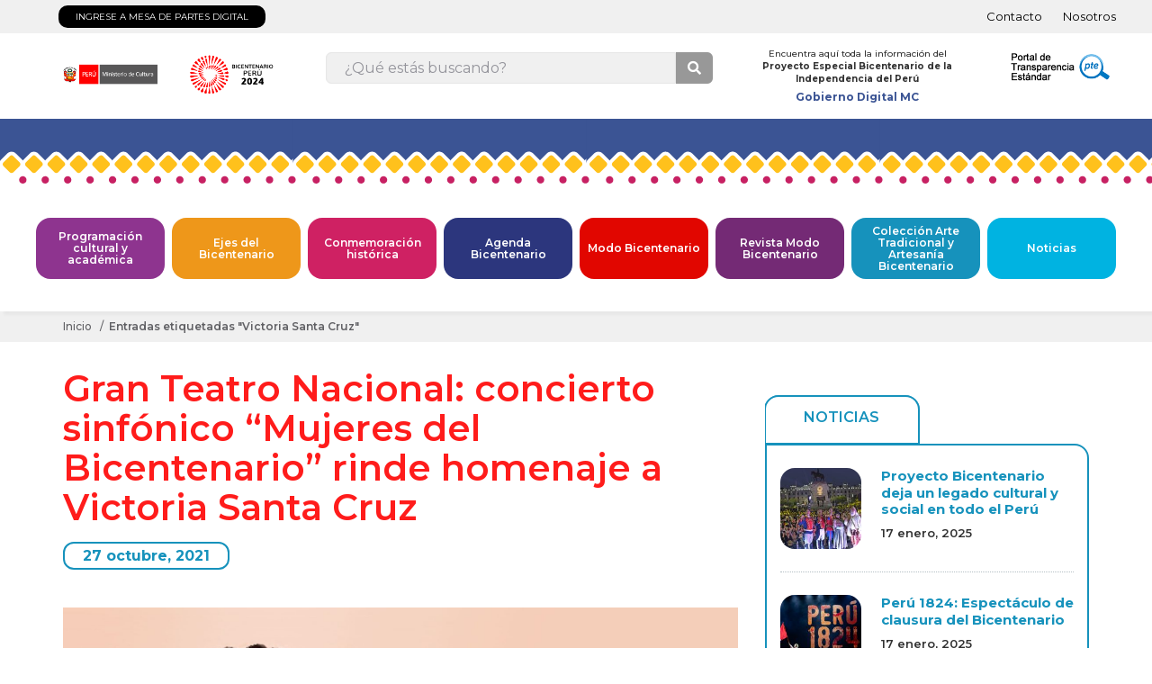

--- FILE ---
content_type: text/html; charset=UTF-8
request_url: https://bicentenario.gob.pe/etiqueta/victoria-santa-cruz/
body_size: 28994
content:
<!DOCTYPE html>
<html lang="es" xmlns:fb="https://www.facebook.com/2008/fbml" xmlns:addthis="https://www.addthis.com/help/api-spec" >
<head>	
    <meta charset="UTF-8">
    <meta name="viewport" content="width=device-width, initial-scale=1">
    <meta http-equiv="x-ua-compatible" content="ie=edge">
    <link rel="stylesheet" type="text/css" href="/wp-content/themes/busiprof/css/bxslider.css">
    <link rel="stylesheet" type="text/css" href="/wp-content/themes/busiprof/css/lightslider.css">
    <link rel="stylesheet" type="text/css" href="/wp-content/themes/busiprof/css/slick.css">
    <link rel="stylesheet" type="text/css" href="/wp-content/themes/busiprof/css/slick-theme.css">
    <link rel="stylesheet" type="text/css" href="/wp-content/themes/busiprof/css/peb.css">
    <!--
    <link rel="stylesheet" href="/agenda-bicentenario/css/agenda.css">
    <link rel="stylesheet" href="/agenda-bicentenario/fonts/fontawesome5/css/all.min.css">
    -->


	
<title>Victoria Santa Cruz archivos - Bicentenario del Perú</title>

<!-- This site is optimized with the Yoast SEO plugin v13.3 - https://yoast.com/wordpress/plugins/seo/ -->
<meta name="robots" content="max-snippet:-1, max-image-preview:large, max-video-preview:-1"/>
<link rel="canonical" href="https://bicentenario.gob.pe/etiqueta/victoria-santa-cruz/" />
<meta property="og:locale" content="es_ES" />
<meta property="og:type" content="object" />
<meta property="og:title" content="Victoria Santa Cruz archivos - Bicentenario del Perú" />
<meta property="og:url" content="https://bicentenario.gob.pe/etiqueta/victoria-santa-cruz/" />
<meta property="og:site_name" content="Bicentenario del Perú" />
<meta name="twitter:card" content="summary_large_image" />
<meta name="twitter:title" content="Victoria Santa Cruz archivos - Bicentenario del Perú" />
<script type='application/ld+json' class='yoast-schema-graph yoast-schema-graph--main'>{"@context":"https://schema.org","@graph":[{"@type":"Organization","@id":"https://bicentenario.gob.pe/#organization","name":"Bicentenario del Per\u00fa","url":"https://bicentenario.gob.pe/","sameAs":["https://facebook.com/bicentenariope/"],"logo":{"@type":"ImageObject","@id":"https://bicentenario.gob.pe/#logo","inLanguage":"es","url":"https://bicentenario.gob.pe/wp-content/uploads/2020/03/logo-bicentenario.png","width":362,"height":140,"caption":"Bicentenario del Per\u00fa"},"image":{"@id":"https://bicentenario.gob.pe/#logo"}},{"@type":"WebSite","@id":"https://bicentenario.gob.pe/#website","url":"https://bicentenario.gob.pe/","name":"Bicentenario del Per\u00fa","inLanguage":"es","description":"Hagamos juntos el pa\u00eds que queremos","publisher":{"@id":"https://bicentenario.gob.pe/#organization"},"potentialAction":[{"@type":"SearchAction","target":"https://bicentenario.gob.pe/?s={search_term_string}","query-input":"required name=search_term_string"}]},{"@type":"CollectionPage","@id":"https://bicentenario.gob.pe/etiqueta/victoria-santa-cruz/#webpage","url":"https://bicentenario.gob.pe/etiqueta/victoria-santa-cruz/","name":"Victoria Santa Cruz archivos - Bicentenario del Per\u00fa","isPartOf":{"@id":"https://bicentenario.gob.pe/#website"},"inLanguage":"es"}]}</script>
<!-- / Yoast SEO plugin. -->

<link rel='dns-prefetch' href='//bicentenario.gob.pe' />
<link rel='dns-prefetch' href='//s7.addthis.com' />
<link rel='dns-prefetch' href='//fonts.googleapis.com' />
<link rel='dns-prefetch' href='//use.fontawesome.com' />
<link rel='dns-prefetch' href='//cdnjs.cloudflare.com' />
<link rel='dns-prefetch' href='//s.w.org' />
<link rel="alternate" type="application/rss+xml" title="Bicentenario del Perú &raquo; Feed" href="https://bicentenario.gob.pe/feed/" />
<link rel="alternate" type="application/rss+xml" title="Bicentenario del Perú &raquo; Feed de los comentarios" href="https://bicentenario.gob.pe/comments/feed/" />
<link rel="alternate" type="application/rss+xml" title="Bicentenario del Perú &raquo; Etiqueta Victoria Santa Cruz del feed" href="https://bicentenario.gob.pe/etiqueta/victoria-santa-cruz/feed/" />
		<script type="text/javascript">
			window._wpemojiSettings = {"baseUrl":"https:\/\/s.w.org\/images\/core\/emoji\/12.0.0-1\/72x72\/","ext":".png","svgUrl":"https:\/\/s.w.org\/images\/core\/emoji\/12.0.0-1\/svg\/","svgExt":".svg","source":{"concatemoji":"https:\/\/bicentenario.gob.pe\/wp-includes\/js\/wp-emoji-release.min.js?ver=5.4.18"}};
			/*! This file is auto-generated */
			!function(e,a,t){var n,r,o,i=a.createElement("canvas"),p=i.getContext&&i.getContext("2d");function s(e,t){var a=String.fromCharCode;p.clearRect(0,0,i.width,i.height),p.fillText(a.apply(this,e),0,0);e=i.toDataURL();return p.clearRect(0,0,i.width,i.height),p.fillText(a.apply(this,t),0,0),e===i.toDataURL()}function c(e){var t=a.createElement("script");t.src=e,t.defer=t.type="text/javascript",a.getElementsByTagName("head")[0].appendChild(t)}for(o=Array("flag","emoji"),t.supports={everything:!0,everythingExceptFlag:!0},r=0;r<o.length;r++)t.supports[o[r]]=function(e){if(!p||!p.fillText)return!1;switch(p.textBaseline="top",p.font="600 32px Arial",e){case"flag":return s([127987,65039,8205,9895,65039],[127987,65039,8203,9895,65039])?!1:!s([55356,56826,55356,56819],[55356,56826,8203,55356,56819])&&!s([55356,57332,56128,56423,56128,56418,56128,56421,56128,56430,56128,56423,56128,56447],[55356,57332,8203,56128,56423,8203,56128,56418,8203,56128,56421,8203,56128,56430,8203,56128,56423,8203,56128,56447]);case"emoji":return!s([55357,56424,55356,57342,8205,55358,56605,8205,55357,56424,55356,57340],[55357,56424,55356,57342,8203,55358,56605,8203,55357,56424,55356,57340])}return!1}(o[r]),t.supports.everything=t.supports.everything&&t.supports[o[r]],"flag"!==o[r]&&(t.supports.everythingExceptFlag=t.supports.everythingExceptFlag&&t.supports[o[r]]);t.supports.everythingExceptFlag=t.supports.everythingExceptFlag&&!t.supports.flag,t.DOMReady=!1,t.readyCallback=function(){t.DOMReady=!0},t.supports.everything||(n=function(){t.readyCallback()},a.addEventListener?(a.addEventListener("DOMContentLoaded",n,!1),e.addEventListener("load",n,!1)):(e.attachEvent("onload",n),a.attachEvent("onreadystatechange",function(){"complete"===a.readyState&&t.readyCallback()})),(n=t.source||{}).concatemoji?c(n.concatemoji):n.wpemoji&&n.twemoji&&(c(n.twemoji),c(n.wpemoji)))}(window,document,window._wpemojiSettings);
		</script>
		<style type="text/css">
img.wp-smiley,
img.emoji {
	display: inline !important;
	border: none !important;
	box-shadow: none !important;
	height: 1em !important;
	width: 1em !important;
	margin: 0 .07em !important;
	vertical-align: -0.1em !important;
	background: none !important;
	padding: 0 !important;
}
</style>
	<link rel='stylesheet' id='caropro-fontawesome-css-css'  href='https://bicentenario.gob.pe/wp-content/plugins/carousel/assets/css/font-awesome.min.css?ver=5.4.18' type='text/css' media='all' />
<link rel='stylesheet' id='caropro-owl-min-css-css'  href='https://bicentenario.gob.pe/wp-content/plugins/carousel/assets/css/owl.carousel.min.css?ver=5.4.18' type='text/css' media='all' />
<link rel='stylesheet' id='caropro-owl-theme-css-css'  href='https://bicentenario.gob.pe/wp-content/plugins/carousel/assets/css/owl.theme.default.css?ver=5.4.18' type='text/css' media='all' />
<link rel='stylesheet' id='caropro-animate-css-css'  href='https://bicentenario.gob.pe/wp-content/plugins/carousel/assets/css/animate.css?ver=5.4.18' type='text/css' media='all' />
<link rel='stylesheet' id='caropro-style-css-css'  href='https://bicentenario.gob.pe/wp-content/plugins/carousel/assets/css/style.css?ver=5.4.18' type='text/css' media='all' />
<link rel='stylesheet' id='multimedia_carousel_classic_css-css'  href='https://bicentenario.gob.pe/wp-content/plugins/multimedia_carousel/classic/css/multimedia_classic_carousel.css?ver=5.4.18' type='text/css' media='all' />
<link rel='stylesheet' id='multimedia_carousel_perspective_css-css'  href='https://bicentenario.gob.pe/wp-content/plugins/multimedia_carousel/perspective/css/multimedia_perspective_carousel.css?ver=5.4.18' type='text/css' media='all' />
<link rel='stylesheet' id='lbg_prettyPhoto_css-css'  href='https://bicentenario.gob.pe/wp-content/plugins/multimedia_carousel/perspective/css/prettyPhoto.css?ver=5.4.18' type='text/css' media='all' />
<link rel='stylesheet' id='wppm-plugin-css-css'  href='https://bicentenario.gob.pe/wp-content/plugins/wp-post-modules/assets/css/wppm.frontend.css' type='text/css' media='all' />
<link rel='stylesheet' id='wp-block-library-css'  href='https://bicentenario.gob.pe/wp-includes/css/dist/block-library/style.min.css?ver=5.4.18' type='text/css' media='all' />
<link rel='stylesheet' id='wp-components-css'  href='https://bicentenario.gob.pe/wp-includes/css/dist/components/style.min.css?ver=5.4.18' type='text/css' media='all' />
<link rel='stylesheet' id='wp-editor-font-css'  href='https://fonts.googleapis.com/css?family=Noto+Serif%3A400%2C400i%2C700%2C700i&#038;ver=5.4.18' type='text/css' media='all' />
<link rel='stylesheet' id='wp-block-editor-css'  href='https://bicentenario.gob.pe/wp-includes/css/dist/block-editor/style.min.css?ver=5.4.18' type='text/css' media='all' />
<link rel='stylesheet' id='wp-nux-css'  href='https://bicentenario.gob.pe/wp-includes/css/dist/nux/style.min.css?ver=5.4.18' type='text/css' media='all' />
<link rel='stylesheet' id='wp-editor-css'  href='https://bicentenario.gob.pe/wp-includes/css/dist/editor/style.min.css?ver=5.4.18' type='text/css' media='all' />
<link rel='stylesheet' id='block-robo-gallery-style-css-css'  href='https://bicentenario.gob.pe/wp-content/plugins/robo-gallery/includes/extensions/block/dist/blocks.style.build.css?ver=3.2.0' type='text/css' media='all' />
<link rel='stylesheet' id='example-google-fonts1-css'  href='https://fonts.googleapis.com/css?family=Open+Sans%3A300italic%2C400italic%2C700italic%2C400%2C700%2C300&#038;ver=5.4.18' type='text/css' media='all' />
<link rel='stylesheet' id='example-google-fonts2-css'  href='https://fonts.googleapis.com/css?family=Tangerine&#038;ver=5.4.18' type='text/css' media='all' />
<link rel='stylesheet' id='wpdm-font-awesome-css'  href='https://bicentenario.gob.pe/wp-content/plugins/download-manager/assets/fontawesome/css/all.min.css?ver=5.4.18' type='text/css' media='all' />
<link rel='stylesheet' id='wpdm-front-bootstrap-css'  href='https://bicentenario.gob.pe/wp-content/plugins/download-manager/assets/bootstrap/css/bootstrap.min.css?ver=5.4.18' type='text/css' media='all' />
<link rel='stylesheet' id='wpdm-front-css'  href='https://bicentenario.gob.pe/wp-content/plugins/download-manager/assets/css/front.css?ver=5.4.18' type='text/css' media='all' />
<link rel='stylesheet' id='sp-ea-font-awesome-css'  href='https://bicentenario.gob.pe/wp-content/plugins/easy-accordion-free/public/assets/css/font-awesome.min.css?ver=2.1.10' type='text/css' media='all' />
<link rel='stylesheet' id='sp-ea-style-css'  href='https://bicentenario.gob.pe/wp-content/plugins/easy-accordion-free/public/assets/css/ea-style.css?ver=2.1.10' type='text/css' media='all' />
<style id='sp-ea-style-inline-css' type='text/css'>
#sp-ea-22544 .spcollapsing { height: 0; overflow: hidden; transition-property: height;transition-duration: 300ms;}#sp-ea-22544{ position: relative; }#sp-ea-22544 .ea-card{ opacity: 0;}#eap-preloader-22544{ position: absolute; left: 0; top: 0; height: 100%;width: 100%; text-align: center;display: flex; align-items: center;justify-content: center;}#sp-ea-22544.sp-easy-accordion>.sp-ea-single {border: 1px solid #e2e2e2; }#sp-ea-22544.sp-easy-accordion>.sp-ea-single>.ea-header a {color: #444;}#sp-ea-22544.sp-easy-accordion>.sp-ea-single>.sp-collapse>.ea-body {background: #fff; color: #444;}#sp-ea-22544.sp-easy-accordion>.sp-ea-single {background: #eee;}#sp-ea-22544.sp-easy-accordion>.sp-ea-single>.ea-header a .ea-expand-icon.fa { float: left; color: #444;font-size: 16px;}#sp-ea-22022 .spcollapsing { height: 0; overflow: hidden; transition-property: height;transition-duration: 300ms;}#sp-ea-22022.sp-easy-accordion>.sp-ea-single {border: 1px solid #e2e2e2; }#sp-ea-22022.sp-easy-accordion>.sp-ea-single>.ea-header a {color: #ffffff;}#sp-ea-22022.sp-easy-accordion>.sp-ea-single>.sp-collapse>.ea-body {background: #fff; color: #c6c6c6;}#sp-ea-22022.sp-easy-accordion>.sp-ea-single {background: #5cbebb;}#sp-ea-22022.sp-easy-accordion>.sp-ea-single>.ea-header a .ea-expand-icon.fa { float: left; color: #dd8a0d;font-size: 16px;}#sp-ea-21403 .spcollapsing { height: 0; overflow: hidden; transition-property: height;transition-duration: 150ms;}#sp-ea-21403.sp-easy-accordion>.sp-ea-single {border: 1px solid #ffffff; }#sp-ea-21403.sp-easy-accordion>.sp-ea-single>.ea-header a {color: #444;}#sp-ea-21403.sp-easy-accordion>.sp-ea-single>.sp-collapse>.ea-body {background: #fff; color: #444;}#sp-ea-21403.sp-easy-accordion>.sp-ea-single {background: #ffffff;}#sp-ea-21403.sp-easy-accordion>.sp-ea-single>.ea-header a .ea-expand-icon.fa { float: left; color: #444;font-size: 16px;}#sp-ea-21402 .spcollapsing { height: 0; overflow: hidden; transition-property: height;transition-duration: 150ms;}#sp-ea-21402.sp-easy-accordion>.sp-ea-single {border: 1px solid #ffffff; }#sp-ea-21402.sp-easy-accordion>.sp-ea-single>.ea-header a {color: #444;}#sp-ea-21402.sp-easy-accordion>.sp-ea-single>.sp-collapse>.ea-body {background: #fff; color: #444;}#sp-ea-21402.sp-easy-accordion>.sp-ea-single {background: #ffffff;}#sp-ea-21402.sp-easy-accordion>.sp-ea-single>.ea-header a .ea-expand-icon.fa { float: left; color: #444;font-size: 16px;}#sp-ea-21401 .spcollapsing { height: 0; overflow: hidden; transition-property: height;transition-duration: 150ms;}#sp-ea-21401.sp-easy-accordion>.sp-ea-single {border: 1px solid #ffffff; }#sp-ea-21401.sp-easy-accordion>.sp-ea-single>.ea-header a {color: #444;}#sp-ea-21401.sp-easy-accordion>.sp-ea-single>.sp-collapse>.ea-body {background: #fff; color: #444;}#sp-ea-21401.sp-easy-accordion>.sp-ea-single {background: #ffffff;}#sp-ea-21401.sp-easy-accordion>.sp-ea-single>.ea-header a .ea-expand-icon.fa { float: left; color: #444;font-size: 16px;}#sp-ea-21400 .spcollapsing { height: 0; overflow: hidden; transition-property: height;transition-duration: 150ms;}#sp-ea-21400.sp-easy-accordion>.sp-ea-single {border: 1px solid #ffffff; }#sp-ea-21400.sp-easy-accordion>.sp-ea-single>.ea-header a {color: #444;}#sp-ea-21400.sp-easy-accordion>.sp-ea-single>.sp-collapse>.ea-body {background: #fff; color: #444;}#sp-ea-21400.sp-easy-accordion>.sp-ea-single {background: #ffffff;}#sp-ea-21400.sp-easy-accordion>.sp-ea-single>.ea-header a .ea-expand-icon.fa { float: left; color: #444;font-size: 16px;}#sp-ea-21396 .spcollapsing { height: 0; overflow: hidden; transition-property: height;transition-duration: 150ms;}#sp-ea-21396.sp-easy-accordion>.sp-ea-single {border: 1px solid #ffffff; }#sp-ea-21396.sp-easy-accordion>.sp-ea-single>.ea-header a {color: #444;}#sp-ea-21396.sp-easy-accordion>.sp-ea-single>.sp-collapse>.ea-body {background: #fff; color: #444;}#sp-ea-21396.sp-easy-accordion>.sp-ea-single {background: #ffffff;}#sp-ea-21396.sp-easy-accordion>.sp-ea-single>.ea-header a .ea-expand-icon.fa { float: left; color: #444;font-size: 16px;}#sp-ea-21392 .spcollapsing { height: 0; overflow: hidden; transition-property: height;transition-duration: 150ms;}#sp-ea-21392.sp-easy-accordion>.sp-ea-single {border: 1px solid #ffffff; }#sp-ea-21392.sp-easy-accordion>.sp-ea-single>.ea-header a {color: #444;}#sp-ea-21392.sp-easy-accordion>.sp-ea-single>.sp-collapse>.ea-body {background: #fff; color: #444;}#sp-ea-21392.sp-easy-accordion>.sp-ea-single {background: #ffffff;}#sp-ea-21392.sp-easy-accordion>.sp-ea-single>.ea-header a .ea-expand-icon.fa { float: left; color: #444;font-size: 16px;}
</style>
<link rel='stylesheet' id='widgetopts-styles-css'  href='https://bicentenario.gob.pe/wp-content/plugins/extended-widget-options/assets/css/widget-options.css' type='text/css' media='all' />
<link rel='stylesheet' id='css-animate-css'  href='https://bicentenario.gob.pe/wp-content/plugins/extended-widget-options/assets/css/animate.min.css' type='text/css' media='all' />
<link rel='stylesheet' id='wpfc-css'  href='https://bicentenario.gob.pe/wp-content/plugins/gs-facebook-comments/public/css/wpfc-public.css?ver=1.5' type='text/css' media='all' />
<link rel='stylesheet' id='h5vp-style-css'  href='https://bicentenario.gob.pe/wp-content/plugins/html5-video-player/css/player-style.css?ver=1.4' type='text/css' media='all' />
<link rel='stylesheet' id='lswssp-public-css-css'  href='https://bicentenario.gob.pe/wp-content/plugins/logo-showcase-with-slick-slider/assets/css/lswss-public.css?ver=2.0.4' type='text/css' media='all' />
<link rel='stylesheet' id='bg-shce-genericons-css'  href='https://bicentenario.gob.pe/wp-content/plugins/show-hidecollapse-expand/assets/css/genericons/genericons.css?ver=5.4.18' type='text/css' media='all' />
<link rel='stylesheet' id='bg-show-hide-css'  href='https://bicentenario.gob.pe/wp-content/plugins/show-hidecollapse-expand/assets/css/bg-show-hide.css?ver=5.4.18' type='text/css' media='all' />
<link rel='stylesheet' id='font-awesome-css'  href='https://bicentenario.gob.pe/wp-content/plugins/js_composer/assets/lib/bower/font-awesome/css/font-awesome.min.css?ver=5.4.5' type='text/css' media='all' />
<link rel='stylesheet' id='wpos-slick-style-css'  href='https://bicentenario.gob.pe/wp-content/plugins/wp-logo-showcase-responsive-slider-slider/assets/css/slick.css?ver=2.9.2' type='text/css' media='all' />
<link rel='stylesheet' id='logo_showcase_style-css'  href='https://bicentenario.gob.pe/wp-content/plugins/wp-logo-showcase-responsive-slider-slider/assets/css/logo-showcase.css?ver=2.9.2' type='text/css' media='all' />
<link rel='stylesheet' id='wp-show-posts-css'  href='https://bicentenario.gob.pe/wp-content/plugins/wp-show-posts/css/wp-show-posts-min.css?ver=1.1.3' type='text/css' media='all' />
<link rel='stylesheet' id='wtpsw-public-style-css'  href='https://bicentenario.gob.pe/wp-content/plugins/wp-trending-post-slider-and-widget/assets/css/wtpsw-public.css?ver=1.3.4' type='text/css' media='all' />
<link rel='stylesheet' id='wppopups-base-css'  href='https://bicentenario.gob.pe/wp-content/plugins/wp-popups-lite/src/assets/css/wppopups-base.css?ver=2.1.4.9' type='text/css' media='all' />
<link rel='stylesheet' id='busiprof-fonts-css'  href='//fonts.googleapis.com/css?family=Droid+Sans%3A400%2C700%2C800%7CMontserrat%3A300%2C300i%2C400%2C400i%2C500%2C500i%2C600%2C600i%2C700%2C700i%2C800%2C800i%2C900%7CRoboto%3A+100%2C300%2C400%2C500%2C700%2C900%7CRaleway+%3A100%2C200%2C300%2C400%2C500%2C600%2C700%2C800%2C900%7CDroid+Serif%3A400%2C700&#038;subset=latin%2Clatin-ext' type='text/css' media='all' />
<link rel='stylesheet' id='style-css'  href='https://bicentenario.gob.pe/wp-content/themes/busiprof/style.css?ver=5.4.18' type='text/css' media='all' />
<style id='style-inline-css' type='text/css'>
.service-box:nth-child(1) .service-icon {
                            color: #e91e63;
				}.service-box:nth-child(2) .service-icon {
                            color: #00bcd4;
				}.service-box:nth-child(3) .service-icon {
                            color: #4caf50;
				}.service-box:nth-child(4) .service-icon {
                            color: #4caf50;
				}
</style>
<link rel='stylesheet' id='bootstrap-css-css'  href='https://bicentenario.gob.pe/wp-content/themes/busiprof/css/bootstrap.css?ver=5.4.18' type='text/css' media='all' />
<link rel='stylesheet' id='custom-css-css'  href='https://bicentenario.gob.pe/wp-content/themes/busiprof/css/custom.css?ver=5.4.18' type='text/css' media='all' />
<link rel='stylesheet' id='flexslider-css-css'  href='https://bicentenario.gob.pe/wp-content/themes/busiprof/css/flexslider.css?ver=5.4.18' type='text/css' media='all' />
<link rel='stylesheet' id='busiporf-Droid-css'  href='//fonts.googleapis.com/css?family=Droid+Sans%3A400%2C700&#038;ver=5.4.18' type='text/css' media='all' />
<link rel='stylesheet' id='busiporf-Montserrat-css'  href='//fonts.googleapis.com/css?family=Montserrat%3A400%2C700&#038;ver=5.4.18' type='text/css' media='all' />
<link rel='stylesheet' id='busiporf-Droid-serif-css'  href='//fonts.googleapis.com/css?family=Droid+Serif%3A400%2C400italic%2C700%2C700italic&#038;ver=5.4.18' type='text/css' media='all' />
<link rel='stylesheet' id='font-awesome-css-css'  href='https://bicentenario.gob.pe/wp-content/themes/busiprof/css/font-awesome/css/font-awesome.min.css?ver=5.4.18' type='text/css' media='all' />
<link rel='stylesheet' id='tablepress-default-css'  href='https://bicentenario.gob.pe/wp-content/tablepress-combined.min.css?ver=6' type='text/css' media='all' />
<link rel='stylesheet' id='wpgmp-frontend_css-css'  href='https://bicentenario.gob.pe/wp-content/plugins/wp-google-map-plugin/assets/css/frontend.css?ver=5.4.18' type='text/css' media='all' />
<link rel='stylesheet' id='font-awesome-official-css'  href='https://use.fontawesome.com/releases/v5.13.0/css/all.css' type='text/css' media='all' integrity="sha384-Bfad6CLCknfcloXFOyFnlgtENryhrpZCe29RTifKEixXQZ38WheV+i/6YWSzkz3V" crossorigin="anonymous" />
<link rel='stylesheet' id='addthis_all_pages-css'  href='https://bicentenario.gob.pe/wp-content/plugins/addthis/frontend/build/addthis_wordpress_public.min.css?ver=5.4.18' type='text/css' media='all' />
<link rel='stylesheet' id='jquery-ui-standard-css-css'  href='https://bicentenario.gob.pe/wp-content/plugins/squelch-tabs-and-accordions-shortcodes/css/jquery-ui/jquery-ui-1.11.4/smoothness/jquery-ui.theme.min.css?ver=0.4.2' type='text/css' media='' />
<link rel='stylesheet' id='squelch_taas-css'  href='https://bicentenario.gob.pe/wp-content/plugins/squelch-tabs-and-accordions-shortcodes/css/squelch-tabs-and-accordions.css?ver=0.4.2' type='text/css' media='all' />
<link rel='stylesheet' id='srpw-style-css'  href='https://bicentenario.gob.pe/wp-content/plugins/smart-recent-posts-widget/assets/css/srpw-frontend.css?ver=5.4.18' type='text/css' media='all' />
<link rel='stylesheet' id='mpc-massive-style-css'  href='https://bicentenario.gob.pe/wp-content/plugins/mpc-massive/assets/css/mpc-styles.css?ver=2.4.6.1' type='text/css' media='all' />
<link rel='stylesheet' id='ed-owl.carousel-css'  href='https://bicentenario.gob.pe/wp-content/plugins/unlimited-logo-carousel/assets/owl.carousel.css?ver=5.4.18' type='text/css' media='all' />
<link rel='stylesheet' id='ed-font-awesome-css'  href='https://cdnjs.cloudflare.com/ajax/libs/font-awesome/4.7.0/css/font-awesome.css?ver=5.4.18' type='text/css' media='all' />
<link rel='stylesheet' id='lazyprof-parent-style-css'  href='https://bicentenario.gob.pe/wp-content/themes/busiprof/style.css?ver=5.4.18' type='text/css' media='all' />
<link rel='stylesheet' id='font-awesome-official-v4shim-css'  href='https://use.fontawesome.com/releases/v5.13.0/css/v4-shims.css' type='text/css' media='all' integrity="sha384-/7iOrVBege33/9vHFYEtviVcxjUsNCqyeMnlW/Ms+PH8uRdFkKFmqf9CbVAN0Qef" crossorigin="anonymous" />
<style id='font-awesome-official-v4shim-inline-css' type='text/css'>
@font-face {
font-family: "FontAwesome";
src: url("https://use.fontawesome.com/releases/v5.13.0/webfonts/fa-brands-400.eot"),
		url("https://use.fontawesome.com/releases/v5.13.0/webfonts/fa-brands-400.eot?#iefix") format("embedded-opentype"),
		url("https://use.fontawesome.com/releases/v5.13.0/webfonts/fa-brands-400.woff2") format("woff2"),
		url("https://use.fontawesome.com/releases/v5.13.0/webfonts/fa-brands-400.woff") format("woff"),
		url("https://use.fontawesome.com/releases/v5.13.0/webfonts/fa-brands-400.ttf") format("truetype"),
		url("https://use.fontawesome.com/releases/v5.13.0/webfonts/fa-brands-400.svg#fontawesome") format("svg");
}

@font-face {
font-family: "FontAwesome";
src: url("https://use.fontawesome.com/releases/v5.13.0/webfonts/fa-solid-900.eot"),
		url("https://use.fontawesome.com/releases/v5.13.0/webfonts/fa-solid-900.eot?#iefix") format("embedded-opentype"),
		url("https://use.fontawesome.com/releases/v5.13.0/webfonts/fa-solid-900.woff2") format("woff2"),
		url("https://use.fontawesome.com/releases/v5.13.0/webfonts/fa-solid-900.woff") format("woff"),
		url("https://use.fontawesome.com/releases/v5.13.0/webfonts/fa-solid-900.ttf") format("truetype"),
		url("https://use.fontawesome.com/releases/v5.13.0/webfonts/fa-solid-900.svg#fontawesome") format("svg");
}

@font-face {
font-family: "FontAwesome";
src: url("https://use.fontawesome.com/releases/v5.13.0/webfonts/fa-regular-400.eot"),
		url("https://use.fontawesome.com/releases/v5.13.0/webfonts/fa-regular-400.eot?#iefix") format("embedded-opentype"),
		url("https://use.fontawesome.com/releases/v5.13.0/webfonts/fa-regular-400.woff2") format("woff2"),
		url("https://use.fontawesome.com/releases/v5.13.0/webfonts/fa-regular-400.woff") format("woff"),
		url("https://use.fontawesome.com/releases/v5.13.0/webfonts/fa-regular-400.ttf") format("truetype"),
		url("https://use.fontawesome.com/releases/v5.13.0/webfonts/fa-regular-400.svg#fontawesome") format("svg");
unicode-range: U+F004-F005,U+F007,U+F017,U+F022,U+F024,U+F02E,U+F03E,U+F044,U+F057-F059,U+F06E,U+F070,U+F075,U+F07B-F07C,U+F080,U+F086,U+F089,U+F094,U+F09D,U+F0A0,U+F0A4-F0A7,U+F0C5,U+F0C7-F0C8,U+F0E0,U+F0EB,U+F0F3,U+F0F8,U+F0FE,U+F111,U+F118-F11A,U+F11C,U+F133,U+F144,U+F146,U+F14A,U+F14D-F14E,U+F150-F152,U+F15B-F15C,U+F164-F165,U+F185-F186,U+F191-F192,U+F1AD,U+F1C1-F1C9,U+F1CD,U+F1D8,U+F1E3,U+F1EA,U+F1F6,U+F1F9,U+F20A,U+F247-F249,U+F24D,U+F254-F25B,U+F25D,U+F267,U+F271-F274,U+F279,U+F28B,U+F28D,U+F2B5-F2B6,U+F2B9,U+F2BB,U+F2BD,U+F2C1-F2C2,U+F2D0,U+F2D2,U+F2DC,U+F2ED,U+F328,U+F358-F35B,U+F3A5,U+F3D1,U+F410,U+F4AD;
}
</style>
<script type='text/javascript' src='https://bicentenario.gob.pe/wp-content/plugins/jquery-updater/js/jquery-3.5.1.min.js?ver=3.5.1'></script>
<script type='text/javascript' src='https://bicentenario.gob.pe/wp-content/plugins/jquery-updater/js/jquery-migrate-3.3.0.min.js?ver=3.3.0'></script>
<script type='text/javascript' src='https://bicentenario.gob.pe/wp-content/plugins/carousel/assets/js/owl.carousel.js?ver=5.4.18'></script>
<script type='text/javascript' src='https://bicentenario.gob.pe/wp-content/plugins/carousel/assets/js/jquery.mousewheel.min.js?ver=5.4.18'></script>
<script type='text/javascript' src='https://bicentenario.gob.pe/wp-content/plugins/carousel/assets/js/jscolor.js?ver=5.4.18'></script>
<script type='text/javascript' src='https://bicentenario.gob.pe/wp-content/plugins/multimedia_carousel/classic/js/jquery.touchSwipe.min.js?ver=5.4.18'></script>
<script type='text/javascript' src='https://bicentenario.gob.pe/wp-content/plugins/multimedia_carousel/classic/js/multimedia_classic_carousel.js?ver=5.4.18'></script>
<script type='text/javascript' src='https://bicentenario.gob.pe/wp-content/plugins/multimedia_carousel/perspective/js/multimedia_perspective_carousel.js?ver=5.4.18'></script>
<script type='text/javascript' src='https://bicentenario.gob.pe/wp-content/plugins/multimedia_carousel/perspective/js/jquery.prettyPhoto.js?ver=5.4.18'></script>
<script type='text/javascript' src='https://bicentenario.gob.pe/wp-content/plugins/download-manager/assets/bootstrap/js/bootstrap.bundle.min.js?ver=5.4.18'></script>
<script type='text/javascript'>
/* <![CDATA[ */
var wpdm_url = {"home":"https:\/\/bicentenario.gob.pe\/","site":"https:\/\/bicentenario.gob.pe\/","ajax":"https:\/\/bicentenario.gob.pe\/wp-admin\/admin-ajax.php"};
var wpdm_asset = {"spinner":"<i class=\"fas fa-sun fa-spin\"><\/i>"};
/* ]]> */
</script>
<script type='text/javascript' src='https://bicentenario.gob.pe/wp-content/plugins/download-manager/assets/js/front.js?ver=3.1.11'></script>
<script type='text/javascript' src='https://bicentenario.gob.pe/wp-content/plugins/download-manager/assets/js/chosen.jquery.min.js?ver=5.4.18'></script>
<script type='text/javascript' src='https://bicentenario.gob.pe/wp-content/plugins/gs-facebook-comments/public/js/wpfc-public.js?ver=1.5'></script>
<script type='text/javascript' src='https://bicentenario.gob.pe/wp-content/plugins/html5-cumulus/inc/jquery.tagcanvas.min.js?ver=5.4.18'></script>
<script type='text/javascript' src='https://bicentenario.gob.pe/wp-content/plugins/html5-video-player/js/plyr.js?ver=1.4'></script>
<script type='text/javascript' src='https://bicentenario.gob.pe/wp-content/themes/busiprof/js/bootstrap.min.js?ver=5.4.18'></script>
<script type='text/javascript' src='https://bicentenario.gob.pe/wp-content/themes/busiprof/js/custom.js?ver=5.4.18'></script>
<link rel='https://api.w.org/' href='https://bicentenario.gob.pe/wp-json/' />
<link rel="EditURI" type="application/rsd+xml" title="RSD" href="https://bicentenario.gob.pe/xmlrpc.php?rsd" />
<link rel="wlwmanifest" type="application/wlwmanifest+xml" href="https://bicentenario.gob.pe/wp-includes/wlwmanifest.xml" /> 
<meta name="generator" content="WordPress 5.4.18" />

        <script>
            var wpdm_site_url = 'https://bicentenario.gob.pe/';
            var wpdm_home_url = 'https://bicentenario.gob.pe/';
            var ajax_url = 'https://bicentenario.gob.pe/wp-admin/admin-ajax.php';
            var wpdm_ajax_url = 'https://bicentenario.gob.pe/wp-admin/admin-ajax.php';
            var wpdm_ajax_popup = '0';
        </script>
        <style>
            .wpdm-download-link.btn.btn-primary.btn-sm{
                border-radius: 4px;
            }
        </style>


        <meta property="fb:app_id" content="508700926610197" /><style type="text/css" id="wppm_custom_css"></style>		<script>
			document.documentElement.className = document.documentElement.className.replace( 'no-js', 'js' );
		</script>
				<style>
			.no-js img.lazyload { display: none; }
			figure.wp-block-image img.lazyloading { min-width: 150px; }
							.lazyload, .lazyloading { opacity: 0; }
				.lazyloaded {
					opacity: 1;
					transition: opacity 400ms;
					transition-delay: 0ms;
				}
					</style>
		<meta name="generator" content="Powered by WPBakery Page Builder - drag and drop page builder for WordPress."/>
<!--[if lte IE 9]><link rel="stylesheet" type="text/css" href="https://bicentenario.gob.pe/wp-content/plugins/js_composer/assets/css/vc_lte_ie9.min.css" media="screen"><![endif]--><link rel="icon" href="https://bicentenario.gob.pe/wp-content/uploads/2020/10/cropped-logo_bicentenario_2020-32x32.png" sizes="32x32" />
<link rel="icon" href="https://bicentenario.gob.pe/wp-content/uploads/2020/10/cropped-logo_bicentenario_2020-192x192.png" sizes="192x192" />
<link rel="apple-touch-icon" href="https://bicentenario.gob.pe/wp-content/uploads/2020/10/cropped-logo_bicentenario_2020-180x180.png" />
<meta name="msapplication-TileImage" content="https://bicentenario.gob.pe/wp-content/uploads/2020/10/cropped-logo_bicentenario_2020-270x270.png" />
		<style type="text/css" id="wp-custom-css">
			/* Reset CSS */
body {
font-family: 'Montserrat', sans-serif;
	font-size: 16px;
	color: #333;
}
p {
	font-family: 'Montserrat', sans-serif; font-weight:500
}
h4 {font-weight:500;}
h5 {font-weight:500;}
h3 {font-weight:500;}
h2 {font-weight:500;}

a {
	color: #171724;
	transition: 0.5s;
}
a:hover {
	color: #ff1c1b;
}
ul li, ol li {
	color: #333;
}
ol li { 
	font-size: 16px;
}
.page-content a {
	color: #171724;
}
.page-content a:hover {
	color: #ff1c1b;
	text-decoration: underline;
}
.page-content img {
	margin: 0;
}
#section {
	padding: 30px 0;
}
.container {
	max-width: 1200px;
	padding: 0;
}
.bg-color {
	background: #fff;
}
.p-0 {
	padding: 0;
}
.pl-0 {
	padding-left: 0;
}
.pr-0 {
	padding-right: 0;
}
.d-none {
	display: none;
}
table > tbody > tr > th, table > tbody > tr > td {
	font-size: 80%;
}
table > tbody > tr > th {
	background-color: #f7f7f7;
}
.video-responsive {
  position: relative;
  padding-bottom: 56.25%; /* 16/9 ratio */
  padding-top: 30px; /* IE6 workaround*/
  height: 0;
  overflow: hidden;
  margin-bottom: 25px;
}
.video-responsive iframe,
.video-responsive object,
.video-responsive embed {
  position: absolute;
  top: 0;
  left: 0;
  width: 100%;
  height: 100%;
}
.obligatorio {
	color: #f00;
}
.video-popup {
	width: 560px;
	height: 315px;
}

/* Zoom Hover Image */
.img-hover-zoom {
  overflow: hidden;
	border-radius: 0;
}
.img-hover-zoom img {
  transition: transform .5s ease;
}
.img-hover-zoom:hover img {
  transform: scale(1.08);
}
.page-header {
	border-top: 0;	
}
/* Fin reset */ 

/* ////////////////////// */
/* HOME                   */
/* ////////////////////// */

/* Top bar */
.top-bar {
	background-color: #f0f0f0;
	color: #000;
	font-size: 1.3rem;
	padding: 6px 0;
}
.icon-social {
	text-align: right;
	padding: 0;
}
.icon-social a {
	font-size: 1.3rem;
	padding-left: 20px;
	color: #000;
}
.page-header {
	border-bottom: 0;
}
.icon-accesibilidad {
	display: none;
	position: absolute;
	right: 60px;
	top: 10px
}
.icon-accesibilidad img {
	width: 45px; 
}

/* Top header */
.header-top {
	display: flex;
	align-items: center;
	padding: 10px 0 12px;
}
.navbar-brand {
	padding: 0;
	height: auto;
	margin-right: 0;
}

.navbar > .container .navbar-brand {
    margin-left: 5%;
}

/* => Caja Busqueda */
#searchform {
	display: flex;
}
.box-wp-search {
	border: 1px solid #F0F0F0;
	background: #F0F0F0;
	margin-bottom: 0;
	height: 42px!important;
	padding: 10px 20px!important;
	border-radius: 6px!important;
	border-top-right-radius: 0!important;
	border-bottom-right-radius: 0!important;
}
.btn-wp-search {
	background: #989898;
	border-radius: 6px;
	border-top-left-radius: 0;
	border-bottom-left-radius: 0;
	font-size: 2rem;
	color: #fff;
	transition: 2s;
}
.btn-wp-search:hover {
	background: #7F7F7F;
}
.btn-wp-search:hover, .btn-wp-search:active, .btn-wp-search:focus {
	color: #fff!important;
}
.caja-busqueda ::placeholder {
  color: #94949B;
  font-size: 16px;
	font-weight: 400;
}
.info-buscador p {
	line-height: 1.4;
	text-align: center;
	color: #333;
	font-size: 1rem;
}

/* => Menu principal */
.navbar {
	border-bottom: 0;
}
.navbar-right {
	display: flex;
	text-align: center;
	width: 100%;
	float: left!important;
}
.nav > li {
	width: 16.67%!important;
	display: inline-grid;
	transition: 0.3s;
	border-radius: 16px;
	margin-left: 8px;
}

.nav > li:first-child {
	margin-left: 0;
}
.navbar-default .navbar-nav > li > a {
	padding: 8px 6px;	
	color: #fff;
	font-weight: 600;
	font-size: 12px;
	line-height: 1.1;
	display: flex;
	justify-content: center;
	align-items: center;
}
.navbar-default .navbar-nav > li > a:hover, .navbar-default .navbar-nav > li > a:active {
	color: #FFF;
}

.navbar .navbar-nav > .open > a, .navbar .navbar-nav > .open > a:hover, .navbar .navbar-nav > .open > a:focus, .navbar .navbar-nav > li > a:hover, .navbar .navbar-nav > li > a:focus, .navbar-default .navbar-nav > li > a:before, .navbar-default .navbar-nav > .active > a, .navbar-default .navbar-nav > .active > a:hover, .navbar-default .navbar-nav > .active > a:focus {
	color: #fff;
	background: transparent;
}


/* ==> Colores Menu */
/* Colores Default */
.menu-item-7307{
	background-color:#8E348F;
}
.menu-item-7308{
	background-color:#EE971A;
}
.menu-item-7310{
	background-color:#CF2163;
}
.menu-item-7309{
	background-color:#00B3E1;
}
.menu-item-7311{
	background-color:#2C367D;
}
.menu-item-7312{
	background-color:#E10600;
}
.menu-item-18548{
	background-color:#742A75;
}
.menu-item-23847{
	background-color:#1692BC;
}
.menu-item-24150{
	background-color:#8E348F;
}

/* Colores Hover */

/*-> Color1 */
.bg-nav-item1:hover {
  background: #742A75;
}
/*-> Color2 */
.bg-nav-item2:hover {
	background: #D48517;
}
/*-> Color3 */
.bg-nav-item3:hover {
	background: #B51D57;
}
/*-> Color4 */
.bg-nav-item4:hover {
	background: #009FC7;
}
/*-> Color5 */
.bg-nav-item5:hover {
	background: #232A63;
}
/*-> Color6 */
.bg-nav-item6:hover {
	background: #C70700;
}
/*-> Color7 */
.bg-nav-item7:hover {
	background: #309A9C;
}

/* ==> Menu Movil */
.navbar-toggle .icon-bar {
	height: 3px;
}
.navbar-toggle {
	padding: 9px 7px;
	right: 10px;
}

/* Main Content */
			
/* => Sidebar Home */

/* => Enlaces Instituciones */
	.sidebar__bicentenario .enlaces-externos {
		padding-bottom: 10px;
	}
	.sidebar__bicentenario .enlaces-externos span {
		display: block;
		padding: 10px;
		border: 1px solid #E10600;
		border-radius: 10px;
		text-align: center;
		margin-bottom: 13px;
	}
	.sidebar__bicentenario .enlaces-externos img {
		width: 160px;
		margin: 0 auto;
	}

.sidebar__bicentenario .widget {
	margin-bottom: 16px;
}

/* ==> Tabs Noticias */
/*
.sp-tab__nav-item {
	padding: 0;
	text-transform: uppercase;
	font-weight: bold;
	line-height: 1;
	width: 49%;
}
.sp-tab__lay-default ul>li>a>span, .sp-tab__lay-default ul>li>label>span {
	justify-content: center;
}
h4.sp-tab__tab_title {
	font-size: 20px!important;
}
.sp-tab__tab-content {
	margin-bottom: 15px;
}
*/

/* update tabnews */

/* ==> Tabs Noticias Up */
.tabnews .sp-tab__nav-item {
	padding: 0!important;
	text-transform: uppercase;
	font-weight: bold;
	line-height: 1;
	width: 48%;
}
.tabnews .sp-tab__lay-default ul>li>a>span, .sp-tab__lay-default ul>li>label>span {
	justify-content: center;
}
.tabnews h4.sp-tab__tab_title {
	font-size: 20px!important;
}
.tabnews .sp-tab__tab-content {
	margin-bottom: 15px;
}
.tabnews .widget_smart_recent_entries {
	padding: 0;
}
.tabnews .widget_smart_recent_entries h3 {
	background: transparent;
    padding: 0;
    color: #fff;
    border-radius: 0;
}

#sp-tabpro-wrapper_11488 .sp-tab__nav-tabs .sp-tab__nav-link {
    border: 2px solid #1692BC!important;
	border-radius: 16px;
	border-bottom-right-radius: 0;
	border-bottom-left-radius: 0;
}

#sp-tabpro-wrapper_11488.sp-tab__lay-default ul, 
.sp-tab__nav-tabs {
	border: 0!important;
}

#sp-tabpro-wrapper_11488 .sp-tab__nav-tabs .sp-tab__nav-link.sp-tab__active .sp-tab__tab_title, #sp-tabpro-wrapper_11488.sp-tab__lay-default label .sp-tab__card-header {
	color: #1692BC!important;
}


#sp-tabpro-wrapper_11488.sp-tab__lay-default ul .sp-tab__nav-item, #sp-tabpro-wrapper_11488.sp-tab__lay-default label.collapsed .sp-tab__card-header {
	color: #fff!important;
}

.tabnews #sp-tabpro-wrapper_11488.sp-tab__lay-default ul li:last-child {
	border-bottom: 0;
	padding-bottom: 0px;
}
.tabnews #sp-tabpro-wrapper_11488 ul.srpw-ul {
	border-bottom: 0;
}
.tabnews .srpw-ul, .tabnews h3.widget-title {
	border: 0;
	padding: 0;
}
.tabnews #sp-tabpro-wrapper_11488.sp-tab__lay-default .sp-tab__tab-content > .sp-tab__tab-pane {
	padding: 0 15px;
	border-radius: 16px;
	border: 2px solid #1692BC;
	border-top-left-radius: 0;
	border-bottom-left-radius: 0;
}
.tabnews #sp-tabpro-wrapper_11488.sp-tab__lay-default ul > li > a {
	padding: 0;
	color: #49555B;
}
.tabnews .srpw-block li {
	line-height: 18px!important;
}

/* Tab Eventos */
/* Card */
.evento__container {
    overflow: hidden;
    width: 100%;
}
.evento__container a {
    display: block;
    color: #505B61!important;
	  transition: .2s;
}
.evento__container a:hover {
    display: block;
    color: #fff!important;
    background: #FF1C1B;
    text-decoration: underline;
}
.evento__container ul {
    margin: 0;
    padding: 0;
    list-style: none;
}
.sp-tab-content .evento__container ul > li {
		padding: 0!important;
}
.evento__container ul > li > a {
	overflow: hidden;
  width: 100%;
	padding: 14px 0!important;
}
.evento__fecha {
    background: #FF1C1B;
    color: #fff!important;
    text-align: center;
    padding: 5px;
	  width: 100px;
    float: left;
    margin: 0 15px 0 10px;
}
.evento__fecha:hover {
    background: #fff!important;
    color: #FF1C1B!important;
}
.evento__descripcion {
		line-height: 1.3;
}
.evento__dia {
    font-size: 2.5em;
    margin: 0;
	line-height: 1;
}
.evento__mes {
    font-size: 1em;
    line-height: 1;
}
.evento__titulo {
    font-size: 1em;
    padding: 0;
    margin: 0;
}


/* ////////////////////// */
/* PAGINAS */
/* ////////////////////// */

/* Pages Header */
.page-header {
	background: #F0F0F0;
	padding: 0;
}
.page-header .container .row {
	display: flex;
	align-items: center;
}
.page-title h2 {
	font-family: Montserrat;
	text-transform: uppercase;
	font-weight: 300;
	font-size: 1.6rem;
	line-height: 1.5;
	color: #fff;
}
.page-title p {
	display: none;
}
.page-breadcrumb {
	font-family: Montserrat;
	text-align: left;
	padding: 5px 0;
}
.page-breadcrumb > li {
	color: #606064;
	font-size: 12px;
}
.page-breadcrumb li a, .page-breadcrumb li a:hover {
	color: #606064;
}
.page-breadcrumb li a:hover {
	text-decoration: underline;
}
.page-breadcrumb .active {
		font-weight: 600;
}
ul.social-breadcrumb {
	padding: 0;
	margin: 0;
	float: right;
}
.social-breadcrumb li {
	display: inline-block;
	list-style: none;
	padding: 0;
	margin: 0;
}

/* Paginas WP */
.page-content {
	padding: 30px 20px 60px 0;
}
.page-content h1 {
	padding-bottom: 0;
	font-weight: bold;
}
.page-content h2 {
	font-size: 2.5rem;
	line-height: 1.5;
	color: #49555B;
	font-weight: 600;
}

/* Page Blog */
.wp-show-posts-entry-header h2 {
	font-size: 1.7rem!important;
	line-height: 1.4;
	font-weight: bold;
	color: #49555B;
}
.wp-show-posts-entry-header h2 a, .wp-show-posts-entry-header h2 a:hover {
	color: #49555B;
}
.wp-show-posts-entry-summary p {
	color: #49555B;
	font-size: 1.5rem!important;
	line-height: 1.4;
}

/* => Pagination */
.wpsp-load-more a {
	transition: .5s;
}
.wpsp-load-more a:hover {
	color: #fff!important;
	background: #606D7A;
	text-decoration: none;
}
.wpsp-load-more {
	text-align: center;	
}
.page-numbers {
	border: 1px solid #ccc;
	background: #fff;
	padding: 10px 14px;
}
.paginations span.current, .paginations a:hover {
	background: #E10600;
	color: #fff;
	border: 1px solid #E10600;
}
.paginations a {
	background: #f6f6f6;
	border: 1px solid #E10600;
	color: #E10600;
	text-shadow: none;
}

/* Post */
.site-content .entry-header .entry-title > a, .site-content .entry-header .entry-title > a:hover {
	color: #444!important;
	line-height: inherit;
}
.site-content .entry-header .entry-title > a:hover {
	text-decoration: underline!important;
}
.site-content .entry-header .entry-title, .site-content .entry-header .entry-title a, .site-content .entry-header .entry-title a:hover {
	font-size: 4rem;
  line-height: 1.1;
  color: #FF1C1B!important;
  font-weight: 600;
  padding-bottom: 10px;
	text-decoration: none!important;
}
.site-content .entry-header .entry-title a:hover {
	
}
.site-content .post .post-thumbnail img {
	border: 0;
	padding: 10px 0 0;
}
.site-content {
	border: 0;
	padding: 30px 0 60px;
}
.site-content .post {
	padding-left: 0;
}
.site-content .post p, .page-content p {
	font-size: 17px;
	color: #333;
}
.tag-linkss {
	display: block;
	border-top: 1px solid #97A4A8;
  border-bottom: 1px solid #97A4A8;
  margin-bottom: 20px;
  padding: 10px 0;
	font-size: 12px;
	color: #333;
}
.tag-linkss a {
	text-transform: uppercase;
	color: #FF1C1B!important;
	font-size: 13px;
}
.tag-linkss a:hover {
	text-decoration: underline;
}
.entry-content p {
	text-align: justify;
}
h3.widget-title {
	background: #1692BC;
	border-radius: 13px;
	padding: 6px 22px 4px;
	color: #fff;
	font-weight: bold!important;
	display: inline-block!important;
}

/* => Post Sidebar */
.sidebar {
	background: #fff;
	border-left: 0;
	padding: 30px 0 60px;
}
.widget ul li a::before {
	content: "";
	margin-right: 0;
}
.widget ul li a {
	color: #576064;
}
.widget_smart_recent_entries h3 {
	display: block;
	background: #97A4A8;
	padding: 5px 0;
	color: #fff;
	text-align: center;
	border-radius: 4px;
}
.srpw-title {
	font-size: 1.6rem;
	color: #737f85;
}

.tabnews .srpw-thumbnail {
	border-radius: 16px;
	margin-right: 10px;
}
.srpw-classic-style {
	background: #fff;
	padding: 10px 11px;
	box-shadow: 0 2px 2px 0 rgba(0,0,0,0.14), 0 3px 1px -2px rgba(0,0,0,0.12), 0 1px 5px 0 rgba(0,0,0,0.2);
  border: 1px solid #ccc;
	border-radius: 4px;
}
.srpw-content .srpw-title {
	display: block;
	font-size: 15px;
	margin-bottom: 8px;
	font-weight: bold;
}
a:hover .srpw-title  {
	color: #000!important;
}

/* Eventos Mes (sidebar) */
.eventos__mes {
	padding: 0 20px;
}
.eventos__mes h3.widget-title {
	background: #97A4A8;
	font-weight: 400!important;
	font-size: 1.2em;
	padding: 10px 20px;
	display: block!important;
}

.eventos__mes h3.widget-title a
{
	color:#fff;
}

.eventos__mes ul.menu li {
	background: #FF1C1B;
	border-bottom: 0;
	padding: 0!important;
}
.eventos__mes ul li a {
	display: block;
	color: #fff!important;
	text-transform: uppercase;
	padding: 13px!important;
	transition: 0.2s;
	font-size: 1.1em;
}
.eventos__mes ul li a:hover {
	background: #D61C1C;
}
.eventos__mes ul li:nth-child(odd) {
  background: #FF1C1B;
}
.eventos__mes ul li:nth-child(even) {
  background: #EF2020;
}
.eventos__mes ul li.active {
	font-weight: bold;
}

/* Page Sobre */
.manifiesto {
	border: 1px solid #97A4A8;
}
.header-manifiesto {
	background: #97A4A8;
  color: #fff;
 	padding: 35px 25px 25px;
}
.header-manifiesto h2 {
  font-weight: 600;
  font-size: 1.8rem;
  text-transform: uppercase;
	color: #fff;
	line-height: 1.5;
}
.header-manifiesto p {
	color: #fff;
}
aside#custom_html-5 {
	padding: 0;
}
.desc-manifiesto {
	padding: 25px 20px;
	overflow-y: auto;
  height: 790px;
}
.desc-manifiesto p {
	margin-bottom: 20px;
	color: #333;
}
.desc-manifiesto li {
	list-style-type: disc;
	margin-left: 20px;
	border-bottom: 0!important;
	padding-bottom: 0!important;
	color: #333;
}

/* Page Banderas */
.card-horizontal {
	display: flex;
	margin-bottom: 10px;
}
.card-img {
	margin-right: 20px;
}
.card-body {
	width: 80%;
}
.card-title {
	color: #333;
	font-weight: 700;
	font-size: 1.8rem;
	margin-bottom: 10px;
}

/* Page Preguntas */
.pregunta-frecuente {
  padding-bottom: 1.5em;
}
.pregunta-frecuente .pregunta {
  font-weight: 600;
  margin-bottom: .8em;
}

/* Page Contacto */
.card-contacto {
	border: 1px solid #f2f2f2; 
	padding: 20px;
	min-height: 177px;
	margin-bottom: 15px;
}
.card-contacto p {
	margin-bottom: 0;
}
.card-contacto h4, .card-contacto h5, .card-contacto h6 {
	margin-bottom: 10px;
}
.card-contacto h4 {
	font-size: 1.8rem;
	font-weight: 700;
}
.card-contacto h6 {
	font-size: 1.5rem;
}

/* Page Parques Cartas */
h3.subtitulo-parques, button.toggle-parques {
	display: block;
	background-color: #5C66A8;
	color: #fff;
	font-size: 1.7rem;
	line-height: 1.5em;
	font-weight: bold;
	padding: 10px 20px;
	border-radius: 5px;
	text-align: center;
	margin: 0;
	width: 100%;
}
button.toggle-parques {
	padding: 13px 0;
	transition-duration: 0.4s;
	color: #fff;
}
button.toggle-parques:hover {
	color: #fff;
}
button.toggle-parques:focus {
  outline: none;
  border: none;
	color: #fff;
}
.wrapper-parques {
	background: #fff url("/wp-content/uploads/2020/03/pestana-inferior.png") top center no-repeat;
	border-radius: 5px;
	box-shadow: 0px 3px 6px rgba(0,0,0,0.2); 
	padding: 30px 10px 10px;
	text-align: center;
}
.wrapper-parques p {
	font-size: 1.6rem;
	color: #5C66A8;
	margin-bottom: .8em;
}
.texto-intro2 { 
	padding: 10px 30px;
}
.texto-cita {
	background: #DFDEFF;
	padding: 20px;
	border-radius: 5px;
}
p.texto-cita2 {
	font-size: 1.4rem;
}
.btn-carta {
	position: relative!important;
	display: inline-block;
	border-radius: 15px!important;
	padding: 1em 5em!important;
	background-color: #0A5157!important;
	color: #fff!important;
	font-size: 1.8rem!important;
	font-weight: bold!important;
	margin-top: .8em!important;
	height: auto!important;
	box-shadow: 0px 6px 12px rgba(0,0,0,0.2); 
}
.btn-carta:after {
    content: "020"!important;
    width: 30px;
    height: 30px;
    background: url("https://bicentenario.gob.pe/portal/2020/07/arrow-right.png") 0 0 no-repeat;
    top: 0px;
    left: 10px;
    position: absolute;
    display: inline-block;
}
.wrapper-cita {
	margin-top: 40px;
	padding: 20px 0;
	position: relative;
}
.cita {
	background: #FDF4E5;
	padding: 4em;
	color: #5C66A8;
}
.cita h2 {
	font-size: 1.7rem;
	font-weight: 700;
	color: #5C66A8;
	margin: 0 0 15px;
	line-height: 1;
}
.cita p {
	margin-top: .8em;
	font-size: 1.4rem;
	color: #5C66A8;
	font-weight: 500;
}
span.abre-comilla {
	position: absolute;
	top: -5px;
	left: -10px;
}
span.cerrar-comilla {
	display: block;
	position: absolute;
	bottom: -5px;
	right: 0px;
}
.card-presidente {
	margin-top: 1.5em;
	display: flex;
	align-items: center;
}
.card-presidente img {
	float: left;
	padding-right: 1em;
}
.desc-card p {
	padding: 0;
	margin: 0;
	font-size: 1.3rem;
	line-height: 1.5;
	color: #666;
}
.form-carta {
  border: 10px solid #A7D32C;
  padding: 15px;
	border-image:url("https://bicentenario.gob.pe/portal/2020/07/borde_carta_green.png") 30 30 repeat;
}
.nf-form-content {
	max-width: 100%!important;
}
.wrapper-parques {
	display: none;
}
.btn-regiones {
	background: url() no-repeat right;
}
.nf-form-content .list-select-wrap .nf-field-element>div, .nf-form-content input:not([type=button]), .nf-form-content textarea, .nf-form-content button, .nf-form-content input[type=submit] {
	border-radius: 5px!important;
}
.notificacion {
	box-shadow: 1px 3px 6px rgba(0,0,0,.1);
	}
.nf-form-content label {
	font-size: 16px!important;
}
/* -> Mensaje correo */
.respuesta-usuario {
	padding: 0 20px;
}

/* Widgets WP */

/* Nube de palabras */
.inactivo {
    pointer-events:none; /* li no clickable */
}
.redes {
    margin: 25px 0;
		font-size: 16px;
}
.redes a {
    margin: 0 4px;
    padding: 10px;
}
.redes .social-icon {
    display: inline-block;
    width: 46px;
    height: 46px;
    border-radius: 50%;
    text-align: center;
    font-size: 26px;
    line-height: 26px;
    border: 1px solid #fff;
    margin-right: 3px;
    color: #fff;
}
.icon-facebook {
    background: #4E4990;
}
.icon-twitter {
    background: #0098F4;
}
.icon-whatsapp {
    background: #1BD741;
}
.nube {
    background: #fff;
    margin-top: 50px;
    padding: 0 40px;
    text-transform: uppercase;
}
.nube h2 {
    text-align: center;
    font-weight: 500;
    margin-bottom: 50px;
}
.nube input {
    text-transform: uppercase;
    font-size: 18px;
    font-weight: bold;
    letter-spacing: 2px;
    text-align: center;
    margin-bottom: 18px;
}
.nube button {
    text-transform: uppercase;
    font-size: 14px;
    font-weight: bold;
    letter-spacing: 1.8px;
    padding: 12px 25px;
    margin-top: 15px;
}
#cloud p {
    font-size: 15px;
    line-height: 18px;
}
#cloud textarea {
    width: 85%;
		min-height: 63px;
}
.alert {
    position: relative;
    padding: 12px 20px;
    margin-bottom: 16px;
    border: 1px solid transparent;
    border-radius: 4px;
}
.alert-dark {
    background: #444;
    color: #fff!important;
    border: 1px solid #666;
    border-top-right-radius: 0;
    border-bottom-right-radius: 0;
    width: 95%;
}
.alert-dark:after {
  position: absolute;
  top: 11px;
  right: -20px;
  width: 37px;
  height: 38px;
  border-left: solid 1px #ccc;
  border-top: solid 1px #ccc;
  border-top-left-radius: 10px;
  transform: rotate(135deg) skewX(-10deg) skewY(-10deg);
  background: #444;
  content: '';
}

/* Tamanio palabras nube */
    .jqcloud-word.w1 {
        font-size: 100%;
    }
    .jqcloud-word.w2 {
        font-size: 130%;
    }
    .jqcloud-word.w3 {
        font-size: 160%;
    }
    .jqcloud-word.w4 {
        font-size: 200%;
    }
    .jqcloud-word.w5 {
        font-size: 240%;
    }
    .jqcloud-word.w6 {
        font-size: 280%;
    }
    .jqcloud-word.w7 {
        font-size: 330%;
    }
    .jqcloud-word.w8 {
        font-size: 340%;
    }
    .jqcloud-word.w9 {
        font-size: 360%;
    }
    .jqcloud-word.w10 {
        font-size: 380%;
    }

.light {
    font-weight: 300;
}
.negrita {
    font-weight: 700;
}
.red-color {
    color: #D80613;
}
#nube {
    width:85%; 
    height: 60%; 
    text-align:center;
}

#listadoPalabras {
    list-style: none;
    margin: 0;
    padding: 0 0 0 15px;
    columns: 3; 
    -webkit-columns: 3; 
    -moz-columns: 3;
}
#demo span, #listadoPalabras li {
    cursor: pointer;
    font-size: 14px;
    padding: 0 0 6px!important;
		line-height: 18px;
}
#etiquetas {
    padding: 40px 0;
}
a.btn-danger, a.btn-danger:hover {
    color: #fff;
}
.confirmacion {
    background: #fff;
}
.confirmacion p {
	margin: 24px 24px 16px;
	color: #212529;
	text-align: center;
}
.confirmacion_titulo {
    background: #EA071D;
    padding: 60px 0 15px;
    color: #fff;
		margin-bottom: 20px;
}
.confirmacion_titulo h2 {
    font-size: 42px;
    letter-spacing: 2px;
	  color: #fff;
}
div.jqcloud {
    font-family: 'Montserrat', sans-serif;
    text-transform: uppercase;
    margin: 0 auto;
    text-align: center;
}
.btn-nube {
    background: #D80613;
    color: #fff!important;
		font-size: 16px;
}
.btn-nube:hover, 
.btn-nube:visited {
    background: #AB0516;
    color: #fff!important;
}
#cloud {
	color: #212529!important;
}
#cloud p {
	margin-bottom: 16px;
	color: #212529;
}
#cloud {
		color: #212529;
}
#cloud input {
	border: 1px solid #ced4da;
}
.mt-2, .my-2 {
    margin-top: 8px!important;
}
.pl-5, .px-5 {
    padding-left: 48px!important;
}
.ml-lg-3, .mx-lg-3 {
    margin-left: 16px!important;
}
.form-control {
	padding: 6px 12px;
}

/* ////////////////////// */
/* RESPONSIVE             */
/* ////////////////////// */

/* Smartphone */

@media (max-width: 576px) {
	
/*////////////////////
/* HOME             */
/*//////////////////*/
	.row {
		margin-right: 0px;
    margin-left: 0px;
	}
	.video-popup {
	max-width: 320px;
	height: 220px;
}
	.sg-popup-id-8016 {
		background: transparent!important;
	}
	
	/* Top bar */
	.top-bar {
		padding: 0 0 1px;
	}
	.icon-social {
		text-align: center;
	}
	.icon-social a {
		padding-right: 0;
	}
	.info-buscador {
		display: none;	
	}
	.direccion, 
	.icon-accesibilidad,
	.nosotros {
		display: none;
	}
	
	/* Header top */
	.header-top {
		display: block;
		padding: 8px 0;
	}
	.logo_imgae {
		width: 130px!important;
		height: auto!important;
	}
	.caja-busqueda {
		padding: 5px 10px 2px;
	}
	.navbar {
		padding-bottom: 0px;
	}
	.navbar-brand {
		margin: 0 0 0 10px!important;
	}
	.navbar-toggle {
		right: inherit;
		margin: 8px 11px 15px 0px;
	}
	.navbar-right {
		padding-top: 0;
		width: 100%;
		display: inherit;
		margin: 0;
	}
	.navbar-collapse {
		padding: 0;
	}
	.navbar-right li {
		width: 100%!important;
	}
	.navbar-default .navbar-nav > li > a {
		font-size: 13px;
	}
	
	.nav > li {
	border-radius: 0;
}
	
	.navbar-default .navbar-nav > li > a {
		padding: 12px 10px;
	}
	
	/* ==> Colores Menu */
	.bg-nav-item1, .bg-nav-item2, 	.bg-nav-item3, .bg-nav-item4, 	.bg-nav-item5, .bg-nav-item6, .bg-nav-item7 {
		border-bottom: 0;
}
	.bg-nav-item1:hover, .bg-nav-item2:hover, .bg-nav-item3:hover, .bg-nav-item4:hover, .bg-nav-item5:hover, .bg-nav-item6:hover, .bg-nav-item7:hover {
		background: #666!important;
	}
	
	/*-> Azul */
	.bg-nav-item1 {
		background: #8E348F;
	}
	/*-> Naranja */
	.bg-nav-item2 {
		background: #EE971A;
	}
	/*-> Aguamarina */
	.bg-nav-item3 {
		background: #CF2163;
	}
	/*-> Maiz */
	.bg-nav-item4 {
		background: #00B3E1;
	}
	/*-> Verde */
	.bg-nav-item5 {
		background: #2C367D;
	}
	/*-> Lila */
	.bg-nav-item6 {
		background: #E10600;
	}
	
	.bg-nav-item7 {
		background: #742A75;
	}
	
	/* Slider */
	span.slider__likeIcon, .bx-prev, .bx-next, .slider__description {
		display: none;
	}
	.slider__title {
		font-size: 24px;
	}
	.slider__subtitle {
		font-size: 18px;
	}
	.slider__title, .slider__subtitle {
		text-shadow: 2px 2px 4px rgba(0,0,0, 1);
	}
	.sliderBcn .slider__content {
		left: 0;
		top: 25%;
		padding: 20px;
		height: 100%;
		width: 100%;
		display: flex;
		align-items: center;
	}
	.slider__wrapper .slider__rightContent {
		position: relative;
		right: 0;
	}
	.slider__rightContent .slider__events {
		width: 100%;
	}
	.slider__wrapper .slider__bottomContent {
		position: relative;
		margin: 0  auto;
	}
	
	
/*/////////////////////////
/* PAGINAS               */
/*///////////////////////*/
	
	/* Pages Header */
	.page-header .container {
		margin: 0;
	}
	.page-header .container .row {
		justify-content: space-between;
		padding-left: 0;
	}
	ul.page-breadcrumb {
		padding: 10px!important;
	}
	.social-breadcrumb {
		display: none;
	}
	.page-breadcrumb .active {
		width: 200px;
		white-space: nowrap;
    text-overflow: ellipsis;
    overflow: hidden;
	}
	
	/* Pages Content */
	.page-content {
		padding: 30px 0 15px;
	}
	.page-content h1 {
		font-size: 3.4rem;
	}
	.site-content {
		padding-bottom: 0;
	}
	.sidebar {
		padding-top: 0;
	}
	.widget {
		padding: 0;
	}
	.page-numbers {
		display: inline-block;
		margin-bottom: 8px;
	}
	.icon-pdf {
		padding: 0;
		text-align: center;
	}
	.n2-ss-slider p {
		font-size: 18px;
	}
	
	/* Post */
	.post img {
		width: 100%;
		height: auto;
	}
	.site-content .entry-header .entry-title, .site-content .entry-header .entry-title a, .site-content .entry-header .entry-title a:hover, .page-content h2 {
	font-size: 32px;
  line-height: 35px;
  font-weight: bold;
}
	
	/* Page Contacto */
	.form-contacto {
		padding: 0;
		margin: 20px 0 40px;
	}
	.card-container {
		padding: 0;
	}
	img.card-img {
		margin-bottom:10px;
	}
	
	/* Page Parques Cartas */
	.wrapper-cita {
		display: none;
	}
	h2.subtitulo-cartas {
		text-align: center!important;
	}
	.logo-cartas-foo {
		display: none;
	}
	.btn-carta{
		width: 100%!important;
	}
	.nf-fu-fileinput-button {
		margin-top: 15px;
		width: 100%!important;
		padding: 15px 0;
	}
	
	/* Nube palabras */
	#nube {
        width:100%; 
        height: 95%; 
    }
    div.jqcloud {
        margin: 0;
    }
    .nube {
        padding: 30px 10px;
        margin: 0;
    }
    .nube h2 {
        font-size: 36px;
        margin-bottom: 30px;
    }
    .nube input {
        margin-bottom: 12px;
    }
    .nube button {
        line-height: 18px;
        margin: 10px 0 35px;
    }
    #listadoPalabras {
        padding: 0;
        columns: 2; 
        -webkit-columns: 2; 
        -moz-columns: 2;
    }
    #cloud textarea {
        width: 100%;
			margin-left: 0!important;
    }
    .confirmacion {
        padding-bottom: 50px;
    }
    .confirmacion_titulo {
        padding: 40px 5px 10px;
    }
    .confirmacion_titulo h2 {
        font-size: 34px;
    }

    /* Tamanio palabras nube */
    .jqcloud-word.w1 {
        font-size: 100%;
    }
    .jqcloud-word.w2 {
        font-size: 130%;
    }
    .jqcloud-word.w3 {
        font-size: 160%;
    }
    .jqcloud-word.w4 {
        font-size: 200%;
    }
    .jqcloud-word.w5 {
        font-size: 240%;
    }
    .jqcloud-word.w6 {
        font-size: 280%;
    }
    .jqcloud-word.w7 {
        font-size: 330%;
    }
    .jqcloud-word.w8 {
        font-size: 340%;
    }
    .jqcloud-word.w9 {
        font-size: 360%;
    }
    .jqcloud-word.w10 {
        font-size: 380%;
    }
	
}

/* Smartphones Landscape */	
@media (min-width: 576px) and (max-width: 767px) { 
	
	.row {
		margin-right: 0px;
    margin-left: 0px;
	}
	
	/* Top bar */
	.top-bar {
		padding: 0 0 1px;
	}
	.icon-social a {
		padding-right: 0;
	}
	.info-buscador {
		display: none;	
	}
	.direccion, 
	.icon-accesibilidad,
	.nosotros {
		display: none;
	}
	
	/* Header-top */
	.header-top {
		display: block;
		padding: 6px 0;
	}
	.navbar-header, .navbar-brand {
		margin-left: 5px!important;
	}
	.logo_imgae {
		width: 130px!important;
		height: auto!important;
	}
	.navbar {
		padding-bottom: 0px;
	}
	.navbar-toggle {
		right: inherit;
		margin: 8px 11px 12px 0;
	}
	.navbar-right {
		padding-top: 0;
		width: 100%;
		display: inherit;
		margin: 0;
	}
	.navbar-collapse {
		padding: 0;
	}
	.navbar-right li {
		width: 100%!important;
	}
	.navbar-default .navbar-nav > li > a {
		font-size: 1.4rem;
	}
	.caja-busqueda {
		padding: 5px 10px 2px;
	}
	
	/* Slider */
	.slider__wrapper {
		 background: #ddd;
	}
	.slider__leftContent {
		left: 5%;
	}
	.bx-wrapper .bx-prev {
		left: 25px;
	}
	.bx-wrapper .bx-next {
		right: 25px;
	}
	span.slider__likeIcon {
		display: none;
	}
	.slider__title {
		font-size: 48px;
	}
	.slider__subtitle {
		font-size: 17px;
		line-height: 1.1;
	}
	.slider__description {
		width: inherit;
		font-size: 15px;
		line-height: 1.2;
	}
	.sliderBcn .slider__content {
		width: 70%;
		top: 12%;
	}
	.slider__wrapper .slider__rightContent {
		top: 0%;
		right: 0%;
		position: relative;
	}
	.slider__rightContent .slider__events {
		width: 100%;
		text-align: center;
	}
	.slider__eventsList {
		padding: 0;
	}
	.slider__events h3 {
		font-size: 16px;
		padding: 7px 10px;
	}
	.slider__eventsList h4, .slider__eventsList h5 {
		font-size: 13px;
	}
	.slider__eventsList h6 {
		padding: 0;
		font-size: 11px;
	}
	.slider__eventsList ul li {
		padding-top: 14px;
	}
	.slider__eventsList a {
		padding: 10px 0;
	}
	
	/*
	.slider__wrapper .slider__bottomContent {
		position: relative;
		left: 0;
		bottom: 0;
		padding: 18px 0;
		max-width: 500px;
		margin: 0 auto;
	}
	.slider__card {
		margin: 0 10px;
	}
	.slider__wrapper .slider__bottomContent .slick-prev:before, .slick-next:before {
		line-height: 0;
		font-family: unset;
		opacity: 1;
	}
	.slider__bottomContent .slick-next {
    right: -20px;
}
	.slider__bottomContent .slick-prev {
    left: -20px;
}
	
	.slider__card h3 {
		font-size: 14px;
	}
	.slider__card p {
		font-size: 11px;
	}
	.slider__card a {
		font-size: 10px;
		line-height: 1.4;
		margin: 0 8px;
	}
	.slider__card h3, .slider__card p, .slider__card a {
		padding-right: 8px;
		padding-left: 8px;
	}*/
	
	/* Enlaces Categoria */
	/*.bg-noticias {
		padding: 25px 0 10px!important;
	}
	.main__content {
		padding: 0 10px;
	}
	.categoria__wrapper {
		margin: 0 0 15px;
	}
	.categoria__titulo {
		margin-bottom: 5px;
		font-size: 24px;
		line-height: 1.2;
	}
	.categoria__enlaces {
		margin-bottom: 20px;
	}
	.categoria__enlaces ul li {
		width: 100%;
		margin: 4px 0;
		font-size: 16px;
	}*/
	
	/* Sidebar Home */
	
	/* => Sobre Bicentenario */
	.sidebar__bicentenario {
		padding: 0 8px 20px;
	}
	.bicentenario__contenido p {
		text-align: center;
	}
	
	/* Campañas */
	/*.campania {
		padding: 25px 0 40px!important;
	}
	.campania .container {
		width: 100%;
	}
	
	.campania__wrapper {
    display: grid;
    grid-template-columns: repeat(2, 46%);
    justify-content: center;
		width: 577px;
		margin: 0 auto;
}
	.campania h3 {
		font-size: 28px;
		padding-left: 10px;
	}
	.campania__item {
		width: 250px;
		margin-top: 20px;
	}
	span.campania__title {
		padding: 10px 15px;
		width: 100%;
	}
	span.campania__title h4 {
		font-size: 21px;
		padding-bottom: 3px;
	}
	span.campania__title p {
		font-size: 14px;
		line-height: 1.2;
		font-weight: 500;
	}*/
	
	/* Top Footer */
	/*.testimonial-scroll {
		padding: 20px 0 15px;
	}
	.topFooter {
		padding: 30px 0 30px;
	}
	.topFooter__content {
		display: flex;
		justify-content: space-between;
	}
	.topFooter__content .col-md-4 {
		padding: 0 10px;
	}
	.topFooter__logo {
		display: flex;
		align-items: center;
		padding-left: 0;
	}
	.topFooter__logo img {
		width: 90%;
	}
	.topFooter li {
		padding: 6px 0;
	}*/
	
	/* Footer */
	/*
	.footer__wrapper {
		padding: 15px 10px;
		background: #7D7D7D;
		display: block;
		text-align: center;
	} 
	footer .container {
		position: relative;
	}
	.footer__wrapper, .footer__icon {
		color: #fff;
	}
	.footer-sidebar {
		padding: 0 0 5px!important;
	}
	.footer__col {
		width: 100%;
		padding: 5px 10px;
	}
	.footer__icon {
		display: none;
	}*/
	
	/* ===== fin */
	
	
	/* Pagina Secundaria */
	.page-content {
		padding: 30px 0 15px;
	}
	.page-content h1 {
		font-size: 3.4rem;
	}
	.page-header .container {
		margin: 0;
	}
	.page-header .container .row {
		justify-content: space-between;
		padding-left: 0;
	}
	.site-content {
		padding-bottom: 0;
	}
	.sidebar {
		padding-top: 0;
	}
	.widget {
		padding: 0;
	}
	.post img {
		width: 100%;
		height: auto;
	}
	.page-numbers {
		display: inline-block;
		margin-bottom: 8px;
	}
	.form-contacto {
		padding: 0;
		margin: 20px 0 40px;
	}
	.card-container {
		padding: 0;
	}
	img.card-img {
		margin-bottom:10px;
	}
	.icon-pdf {
		padding: 0;
		text-align: center;
	}
	.manifiesto img {
		width: 100%!important;
	}
	.col-md-4:nth-child(3n+1) {
		clear: none!important;
	}
	.service-box {
		width: 50%!important;
	}
	.busiprof-features-content {
		padding: 0 10px;
	}
	
}

/* Tablet */
@media (min-width: 768px) and (max-width: 991px) {
	
	.row {
		margin-right: 0px;
    margin-left: 0px;
	}
	
	/* Top bar */
	.top-bar {
		padding: 0 0 1px;
	}
	.icon-social {
			text-align: center;
	}
	.icon-social a {
		padding-right: 0;
	}
	.info-buscador {
		display: none;	
	}
	.direccion, 
	.icon-accesibilidad,
	.nosotros {
		display: none;
	}
	
	/* Header top */
	.header-top {
		display: block;
		padding: 10px 12px;
	}
	.logo_imgae {
		width: 130px!important;
		height: auto!important;
	}
	.navbar {
		padding: 0;
	}
	.navbar .container {
		margin: 0;
		width: 100%;
	}
	.navbar-toggle {
		right: inherit;
		margin: 8px 11px 12px 0;
	}
	.navbar-right {
		padding-top: 0;
		width: 100%;
		display: inherit;
		margin: 0;
	}
	.navbar-collapse {
		padding: 0;
	}
	.navbar-right li {
		width: 100%!important;
	}
	.navbar-default .navbar-nav > li > a {
		font-size: 1.4rem;
	}
	.caja-busqueda {
		padding: 5px 10px 2px;
	}
	
	/* Slider */
	.slider__wrapper {
		/*background: #f0f0f0;*/
	}
	.slider__leftContent {
		left: 5%;
	}
	.bx-wrapper .bx-prev {
		left: 25px;
	}
	.bx-wrapper .bx-next {
		right: 25px;
	}
	span.slider__likeIcon {
		display: none;
	}
	.slider__title {
		font-size: 36px;
	}
	.slider__subtitle {
		font-size: 16px;
		line-height: 1.1;
	}
	.slider__description {
		width: inherit;
		font-size: 14px;
		line-height: 1.2;
	}
	.sliderBcn .slider__content {
		width: 40%;
		top: 12%;
	}
	.slider__wrapper .slider__rightContent {
		top: 5%;
		right: 9%;
	}
	.slider__rightContent .slider__events {
		width: 280px;
	}
	.slider__events h3 {
		font-size: 16px;
		padding: 7px 10px;
	}
	.slider__eventsList h4, .slider__eventsList h5 {
		font-size: 13px;
	}
	.slider__eventsList h6 {
		padding: 0;
		font-size: 11px;
	}
	.slider__eventsList ul li {
		padding-top: 14px;
	}
	.slider__eventsList a {
		padding: 10px 0;
	}
	/*
	.slider__wrapper .slider__bottomContent {
		position: relative;
		left: 1.5%;
		bottom: 0;
		padding: 25px 0;
		max-width: 720px;
		margin: 0 auto;
	}
	.slider__card {
		margin: 0 10px;
	}
	
	.slider__wrapper .slider__bottomContent .slick-prev:before, .slick-next:before {
		line-height: 0;
		font-family: unset;
		opacity: 1;
		color: #999;
	}
	.slider__bottomContent .slick-next {
    right: -20px;
}
	.slider__bottomContent .slick-prev {
    left: -20px;
}
	
	.slider__card h3 {
		font-size: 14px;
		margin-bottom: 5px;
	}
	.slider__card p {
		display: none;
	}
	.slider__card a {
		font-size: 10px;
		line-height: 1.4;
		margin: 0 8px;
	}
	.slider__card h3, .slider__card p, .slider__card a {
		padding-right: 8px;
		padding-left: 8px;
	}*/
	
	/* Enlaces Categorias */
	.main__content {
		padding: 0;
	}
	.categoria__wrapper {
		margin: 0 0 15px;
	}
	.categoria__titulo {
		margin-bottom: 5px;
		font-size: 24px;
	}
	/*.categoria__enlaces {
		margin-bottom: 20px;
	}
	.categoria__enlaces ul li {
		width: 100%;
		margin: 4px 0;
		font-size: 16px;
	}*/
	
	/* Sidebar Home */
	.bg-noticias {
		padding: 45px 10px 20px!important;
	}
	.sidebar__bicentenario {
		width: 362px;
    float: right;
		padding: 0 0 20px!important;
	}
	.bicentenario {
		width: 362px;
		float: right;
	}
	.categoria__wrapper {
		width: 340px;
	}
	
	/* Campañas */
	/*.campania {
		padding: 30px 0 45px!important;
	}
	.campania .container {
		width: 100%;
	}
	.campania__wrapper {
		max-width: 770px;
	}
	.campania h3 {
		font-size: 28px;
		padding-left: 10px;
	}
	.campania__item {
		width: 300px;
		margin-top: 20px;
		margin-left: auto;
    margin-right: auto;
	}
	span.campania__title {
		padding: 10px 15px;
		width: 100%;
	}
	span.campania__title h4 {
		font-size: 21px;
		padding-bottom: 3px;
	}
	span.campania__title p {
		font-size: 14px;
		line-height: 1.2;
		font-weight: 500;
	}*/
	
	/* Top Footer */
	/*.testimonial-scroll {
		padding: 20px 0 15px;
	}
	.topFooter {
		padding: 30px 0 30px;
	}
	.topFooter__content {
		display: flex;
		justify-content: space-between;
	}
	.topFooter__content .col-md-4 {
		padding: 0 10px;
	}
	.topFooter__logo {
		display: flex;
		align-items: center;
		padding-left: 0;
	}
	.topFooter__logo img {
		width: 90%;
	}
	.topFooter li {
		padding: 6px 0;
	}*/
	
	/* Footer */
	/*.footer__wrapper {
		padding: 15px 10px;
		background: #7D7D7D;
	} 
	footer .container {
		position: relative;
	}
	.footer__wrapper, .footer__icon {
		color: #fff;
	}
	.footer-sidebar {
		padding: 0 0 5px!important;
	}
	.footer__col {
		width: 33%;
		padding: 5px 10px;
	}*/
	
}

/* Tablet horizontal */
@media (min-width: 992px) and (max-width: 1399px) {
	
	.row {
		margin-right: 0px;
    margin-left: 0px;
	}
	
	/* Top bar */
	.direccion {
		padding-left: 25px;
	}
	.icon-accesibilidad {
		display: none;
	}
	.icon-social {
		text-align: right;
	}
	
	/* Header top */
	.header-top {
		padding: 15px 12px;
	}
	.logo_imgae {
		width: 130px!important;
		height: auto!important;
	}
	.navbar {
		padding: 0;
	}
	.navbar-nav {
		margin: 0;
	}
	.navbar .nav {
		padding: 0!important;
	}
	.navbar .container {
		margin: 0 auto;
		width: 100%;
	}
	.navbar-toggle {
    display: none;
	}
	.navbar-collapse.collapse {
		display: block!important;
	}
	.caja-busqueda {
		padding: 5px 10px 2px;
	}
	.box-wp-search {
		height: 35px!important;
	}
	.btn-wp-search {
		font-size: 1.5rem;
	}
	
	/* Slider */
	.slider__wrapper {
		background: #DDD;
	}
	
	.slider__leftContent {
		left: 5%;
	}
	.bx-wrapper .bx-prev {
		left: 25px;
	}
	.bx-wrapper .bx-next {
		right: 25px;
	}
	span.slider__likeIcon {
		width: 45px;
		height: 45px;
	}
	.slider__title {
		font-size: 40px;
	}
	.slider__subtitle {
		font-size: 24px;
		line-height: 1.1;
	}
	.slider__description {
		width: 450px;
		font-size: 16px;
		line-height: 1.3;
	}
	.sliderBcn .slider__content {
		width: 49%;
		left: 5%;
		top: 15%;
	}
	.slider__wrapper .slider__rightContent {
		top: 10%;
	}
	
/*
	.slider__wrapper .slider__bottomContent {
		position: relative;
		left: 1.5%;
		bottom: 0;
		padding: 0 0 25px;
		max-width: 960px;
		margin: 0 auto;
	}
	
	.slider__wrapper .slider__bottomContent .slick-prev:before, .slider__wrapper .slider__bottomContent .slick-next:before {
		line-height: 0;
		font-family: unset;
		opacity: 1;
	}
	
	.slider__bottomContent .slick-next {
    right: -20px;
}
	
	.slider__bottomContent .slick-prev {
    left: -20px;
}
	
	.slider__card h3 {
		font-size: 14px;
		padding-bottom: 10px;
	}
	.slider__card p {
		display: none;
	}
	.slider__card a {
		font-size: 10px;
		line-height: 1.4;
		margin: 0 8px;
	}
	.slider__card h3, .slider__card p, .slider__card a {
		padding-right: 8px;
		padding-left: 8px;
	}
*/	
	
	.bx-viewport {
		/*height: 500px!important;*/
	}
	
	.navbar-collapse {
		border-top: 0;
	}
	
	/* Main Content */
	
	/* => Enlaces Categoria */
	.bg-noticias .container {
		padding: 40px 0 0;
	}
	.main__content {
		padding-left: 0;
	}
	.categoria__wrapper {
    margin: 0 30px 35px 0;
	}
	
	/* Campañas */
	/*.testimonial-scroll .container {
		margin: 0!important;
		width: 100%!important;
	} 
	.campania {
		padding: 10px 0 60px!important;
	}
	.campania .container {
		width: 100%;
	}
	.campania__wrapper {
		display: flex;
		justify-content: space-between;
		max-width: 960px;
		margin-left: auto;
    margin-right: auto;
	}
	.campania__item {
		width: 220px;
		margin-top: 20px;
		margin-left: auto;
    margin-right: auto;
	}
	span.campania__title {
		padding: 10px 15px;
		width: 100%;
	}
	.campania h3 {
		padding: 30px 0 10px 25px;
	}
	span.campania__title {
		padding: 10px 15px;
	}
	span.campania__title h4 {
		font-size: 21px;
		padding-bottom: 3px;
	}
	span.campania__title p {
		font-size: 14px;
		line-height: 1.2;
		font-weight: 500;
	}*/
	
	/* Top Fooer */
	/*.topFooter {
		padding: 4em 0;	
	}
	.topFooter__logo {
		padding-left: 10px;
	}*/
	
	/* Footer */
	/*.footer__wrapper {
		padding: 15px 20px;
		justify-content: space-between;
	}
	.footer__col {
		width: 90%;
	}*/

}

@media screen and (min-width: 1200px) and (max-width: 1399px) {
	
	/*.campania__wrapper {
    display: flex;
    justify-content: space-between;
    max-width: 1170px;
    margin-left: auto;
    margin-right: auto;
}
	
	.campania__item {
		width: 250px;
		margin-top: 20px;
		margin-left: auto;
    margin-right: auto;
	}*/
}

@media screen and (min-width: 1400px) {
	
	.campania__wrapper {
		display: flex;
		justify-content: space-between;
	}
	.campania__item {
    width: 270px;
  }
	.campania__item:hover {
		cursor:pointer;
  }
  span.campania__title {
		width: 100%;
  }
	
	.slider__wrapper .slider__bottomContent .slick-prev:before, .slick-next:before {
		line-height: 0;
		font-family: unset;
		opacity: 1;
		color: #fff;
	}
	.slider__bottomContent .slick-next {
    right: -50px;
}
	.slider__bottomContent .slick-prev {
    left: -50px;
}

	/* Banderas */
	.card-img {
		margin-right: 1px;
}

/* Mi Nombre es Perú */

.peruletra {
	letter-spacing:-9px
}

/* Cartas */
.fondoparques {background: rgb(2,81,87);
background: linear-gradient(90deg, rgba(2,81,87,1) 0%, rgba(2,81,87,1) 45%, rgba(147,213,0,1) 45%);}

.fondoparques1 {background: rgb(2,81,87);
background: linear-gradient(180deg, rgba(2,81,87,1) 0%, rgba(2,81,87,1) 55%, rgba(147,213,0,1) 55%);}

.sombratexto {text-shadow: 1px 1px 5px #000;}

/* Parques */
.btn-regiones {background: #025157;
    color: #fff;
    font-family: montserrat;
	font-weight:500!important;
    cursor: pointer;}

/* Colores de enlaces */

.enlaceregiones a:hover {
     text-decoration: underline; 
	color: #fff;}   

/*Sombra FIL*/
.sombrafil {box-shadow: 3px 3px 6px 1px #c1c1c1;}
.sombratextofil {text-shadow: 0px 0px 0px rgba(0,0,0,0.6);}


/* Cuenta Regresiva */

/* CAMBIAR IMAGEN MOVIL */
.countdown-wrapper {
    background: url(https://bicentenario.gob.pe/portal/2021/04/bg-franja-movil.png) center no-repeat;
    background-size: cover;
}

.countdown {
   margin: 0 auto;
   display: flex;
   align-items: center;
	 padding: 0 10px;
}

.countdown p {
	  display: flex;
	  align-items: center;
    padding: 16px 16px 32px;
    font-size: 12px;
    line-height: 12px;
	  font-weight: bold;
	  color: #333;
}

.countdown span {
	  color: red;
    font-size: 24px;
    font-weight: bold;
    padding: 0 4px;
}

@media screen and (min-width:768px) {

	/* CAMBIAR IMAGEN TABLET */
	.countdown-wrapper {
      background: #fff url(https://bicentenario.gob.pe/portal/2021/04/bg-franja-tablet.png) top left no-repeat;
    }
	
	.countdown {
			  padding: 0 22px;
    }

    .countdown p {
        margin: 0;
        padding: 24px 0;
        font-size: 14px;
        line-height: 14px;
    }

    .countdown span {
        font-size: 32px;
        padding: 0 6px;
    }
}

@media screen and (min-width: 1224px) {

/* CAMBIAR IMAGEN DESKTOP */
.countdown-wrapper {
    background: url(https://bicentenario.gob.pe/portal/2021/04/bg-franja-desktop.png) center no-repeat;
    }

    .countdown {
        max-width: 1200px;
			  padding: 0 16px;
    }

    .countdown p {
        margin: 0;
        padding: 24px 0;
        font-size: 15px;
        line-height: 15px;
    }

    .countdown span {
        font-size: 42px;
        padding: 0 6px;
    }
}

/* ==============================================
Congreso Nacional de Historia Bicentenario 2021
v1.0
Página interna: Acerca del congreso
================================================= */
.header__top {
	background: #F0F0F0;
	padding: 10px 0;
	text-align: center;
	color: #707070;
	font-size: 15px;
	font-family: 'Montserrat', sans-serif;
	font-weight: 600;
}

.header__top .text-red {
	color: #E10600;
	font-weight: bold;
}

.congreso {
	font-family: 'Montserrat', sans-serif;
}

.page-content .congreso h2 {
	font-weight: bold;
	color: #e10600;
	font-size: 36px;
	line-height: 36px;
	margin-bottom: 20px;
}

.page-content .central ul {
	padding: 10px 0 15px 45px;
}

.page-content .central ul li {
	padding: 0;
	margin: 0;
	color: #7D7D7D;
	font-weight: 500;
}

.page-content .congreso h2:before {
	content:'';
	width: 35px;
	height: 45px;
	background: url('https://bicentenario.gob.pe/portal/2021/05/pattern-title.png')top left no-repeat;
	padding-left: 45px;
	padding-bottom: 8px;
}

.page-content .congreso h3 {
	font-weight: bold;
	color: #e10600;
	font-size: 27px;
	margin-bottom: 1rem;
  line-height: 27px;
}

.page-content .congreso h3:before {
	content:'';
	width: 12px;
	height: 13px;
	background: url('https://bicentenario.gob.pe/portal/2021/05/arrow-li.png') center left no-repeat;
	padding-left: 15px;
	padding-bottom: 0;
}

.page-content .congreso p {
	color: #7D7D7D;
	font-size: 1.5rem;
	line-height: 1.3;
	text-align: left;
}

.congreso__menu-movil {
		display: none;
	}

.congreso__menu {
	list-style: none;
	padding-left: 0;
	margin: 0 5rem;
}

.congreso__menu li a {
	display: block;
	color: #5D5D5D;
	font-weight: 600;
	padding: 5px 20px;
	text-align: center;
}

.congreso__menu li a:hover {
	color: #5D5D5D;
	text-decoration: underline;
}

.congreso__menu li:nth-child(odd) {
    background: #F0F0F0;
}

.congreso__menu li:nth-child(even) {
    background: #E4E4E4;
}

.congreso__menu li:last-child {
	border-radius: 1rem;
	border-top-left-radius: 0;
	border-top-right-radius: 0;
}

.congreso__menu li:first-child {
	border-radius: 1rem;
	border-bottom-left-radius: 0;
	border-bottom-right-radius: 0;
}

.page-content .congreso .btn-inscripcion {
	background: #E10600;
	color: #fff;
	margin: 0 4rem;
	display: block;
	padding: 10px 25px;
	text-align: center;
	font-weight: bold;
	font-size: 2rem;
	box-shadow: 0px 1px 4px rgba(0,0,0, 0.4);
	border-radius: 1rem;
}

.btn-unimos {
	background: #E10600 !important;
	color: #fff;
	margin: 0 4rem;
	padding: 10px 25px;
	text-align: center;
	font-weight: bold;
	font-size: 2rem;
	box-shadow: 0px 1px 4px rgba(0,0,0, 0.4);
	border-radius: 1rem;
}


.page-content .congreso .btn-inscripcion:hover {
	background: #C70700;
	text-decoration: none;
}

.page-content .congreso__cta p {
	color: #707070;
	font-size: 1.6rem;
	font-weight: 600;
	line-height: 1.3;
	text-align: left;
}

.page-content .comite__card {
	text-align: center;
}

.page-content .comite__card img {
	margin-bottom: 10px;
}

.page-content .comite__card h3 {
	font-size: 14px;
	font-weight: bold;
	line-height: 1;
	margin-bottom: 5px;
}

.page-content .comite__card p {
	text-align: center;
	font-size: 12px;
	line-height: 1.2;
	color: #5D5D5D;
	margin-bottom: 0;
}

@media screen and (max-width: 767px) {
	
	.congreso {
    padding: 0 3px;
	}
	
	.header__top {
		display: none;
	}
	
	.page-content .congreso h2 {
		font-size: 24px;
		line-height: 24px;
	}
	
	.page-content .congreso .btn-inscripcion {
		margin: 0;
		max-width: 339px;
	}
	
	.congreso__menu-movil {
		display: block;
	}
	
	.congreso__menu {
    margin: 0 1.1rem;
		max-width: 317px;
	}
	
	.page-content .congreso__cta-wrapper {
		background: #383838!important;
	}
	
	.page-content .congreso__cta p {
		color: #fff;
	}
	
	.comite__card {
		width: 70%;
		margin-left: auto;
		margin-right: auto;
	}
	
	.page-content .congreso h3 {
		font-size: 21px;
	}
	
	.fechas .item__fecha .fecha__number p:first-child, .fechas .item__fecha .fecha__number p:last-child {
		color: #E10600;
		font-size: 24px;
		padding: 0;
		line-height: 1;
	}
	
	.fecha__duracion {
		display: block;
	}
	
	.item__fecha .fecha__detail--red h4 {
    color: #666;
	}
	
}
/* fin */

.grid-containerv {
  display: grid;
  grid-template-columns: auto auto auto;

  padding: 10px;
}
.grid-itemv {
padding-top:1%;
  font-size: 30px;
  text-align: center;
}

.titulo__video {
font-size:2.8rem;
color:#E10600;
text-align: left;
font-weight: bold;
margin-bottom:13px;
}

.parrafo__video {
font-size:1.5rem;
color:#3C3C3C;
text-align: justify;
margin-bottom:13px;
}


/* fin */		</style>
		<noscript><style type="text/css"> .wpb_animate_when_almost_visible { opacity: 1; }</style></noscript><meta name="generator" content="WordPress Download Manager 3.1.11" />
            <style>
                                @import url('https://fonts.googleapis.com/css?family=Rubik:400,500');
                


                .w3eden .fetfont,
                .w3eden .btn,
                .w3eden .btn.wpdm-front h3.title,
                .w3eden .wpdm-social-lock-box .IN-widget a span:last-child,
                .w3eden #xfilelist .panel-heading,
                .w3eden .wpdm-frontend-tabs a,
                .w3eden .alert:before,
                .w3eden .panel .panel-heading,
                .w3eden .discount-msg,
                .w3eden .panel.dashboard-panel h3,
                .w3eden #wpdm-dashboard-sidebar .list-group-item,
                .w3eden #package-description .wp-switch-editor,
                .w3eden .w3eden.author-dashbboard .nav.nav-tabs li a,
                .w3eden .wpdm_cart thead th,
                .w3eden #csp .list-group-item,
                .w3eden .modal-title {
                    font-family: Rubik, -apple-system, BlinkMacSystemFont, "Segoe UI", Roboto, Helvetica, Arial, sans-serif, "Apple Color Emoji", "Segoe UI Emoji", "Segoe UI Symbol";
                    text-transform: uppercase;
                    font-weight: 500;
                }
                .w3eden #csp .list-group-item{
                    text-transform: unset;
                }
            </style>
                    <style>

            :root{
                --color-primary: #3379bf;
                --color-primary-rgb: 51, 121, 191;
                --color-primary-hover: #3379bf;
                --color-primary-active: #3379bf;
                --color-secondary: #6c757d;
                --color-secondary-rgb: 108, 117, 125;
                --color-secondary-hover: #6c757d;
                --color-secondary-active: #6c757d;
                --color-success: #18ce0f;
                --color-success-rgb: 24, 206, 15;
                --color-success-hover: #18ce0f;
                --color-success-active: #18ce0f;
                --color-info: #2CA8FF;
                --color-info-rgb: 44, 168, 255;
                --color-info-hover: #2CA8FF;
                --color-info-active: #2CA8FF;
                --color-warning: #FFB236;
                --color-warning-rgb: 255, 178, 54;
                --color-warning-hover: #FFB236;
                --color-warning-active: #FFB236;
                --color-danger: #ff5062;
                --color-danger-rgb: 255, 80, 98;
                --color-danger-hover: #ff5062;
                --color-danger-active: #ff5062;
                --color-green: #30b570;
                --color-blue: #0073ff;
                --color-purple: #8557D3;
                --color-red: #ff5062;
                --color-muted: rgba(69, 89, 122, 0.6);
                --wpdm-font: Rubik, -apple-system, BlinkMacSystemFont, "Segoe UI", Roboto, Helvetica, Arial, sans-serif, "Apple Color Emoji", "Segoe UI Emoji", "Segoe UI Symbol";
            }
            .wpdm-download-link.btn.btn-primary.btn-sm{
                border-radius: 4px;
            }


        </style>
        	
<!-- Hotjar Tracking Code for https://bicentenario.gob.pe/ --> 
<script>     (function(h,o,t,j,a,r){         h.hj=h.hj||function(){(h.hj.q=h.hj.q||[]).push(arguments)};         h._hjSettings={hjid:2819663,hjsv:6};         a=o.getElementsByTagName('head')[0];         r=o.createElement('script');r.async=1;         r.src=t+h._hjSettings.hjid+j+h._hjSettings.hjsv;         a.appendChild(r);     })(window,document,'https://static.hotjar.com/c/hotjar-','.js?sv='); 
	</script>
	
<!-- Global site tag (gtag.js) - Google Analytics -->
 <script async src="https://www.googletagmanager.com/gtag/js?id=UA-161225585-1"></script> 
 <script> 
 window.dataLayer = window.dataLayer || [];
function gtag(){dataLayer.push(arguments);} 
  gtag('js', new Date()); 

 gtag('config', 'UA-161225585-1'); 
 </script> 


	
</head>
<body class="archive tag tag-victoria-santa-cruz tag-260 wpb-js-composer js-comp-ver-5.4.5 vc_responsive">

<!-- Navbar -->	
<nav class="navbar navbar-default">
	<!-- Top-bar info -->
	<div class="top-bar col-md-12 d-flex p-0">
		<div class="container">
			<div class="row">
				<div class="direccion col-md-8 pl-0">

<div style="display: flex;"><a href="http://plataformamincu.cultura.gob.pe/AccesoVirtual" target="_blank" style="color: white;text-decoration:none; font-size:10px;"><div style="color: white; background:#000; border-radius: 10px; padding: 0px 12px 0px 12px; width:230px;height:25px;" align="center">INGRESE A MESA DE PARTES DIGITAL</div></a>&nbsp;&nbsp;&nbsp;</div> 	

		
</div>
				<div class="icon-social col-md-4 text-center">
					<a href="/contacto">Contacto</a>
					<a href="/sobre" class="nosotros">Nosotros</a>
				</div>
				<div class="icon-accesibilidad">
					<img data-src="/wp-content/uploads/2020/05/icon-accesibilidad.png" class="lazyload" src="[data-uri]" /><noscript><img src="/wp-content/uploads/2020/05/icon-accesibilidad.png" /></noscript>
				</div>
			</div>
		</div>
	</div>
	<!-- Fin top-bar -->
	
	<div class="container-fluid" style="overflow: hidden;">

		<div class="row header-top p-0">
		
		<!-- Logo -->
		<div class="navbar-header col-12 col-md-3 p-0">
			<a class="navbar-brand" href="https://bicentenario.gob.pe/" class="brand">
								<img alt="Bicentenario del Perú"  
				alt="Bicentenario del Perú"
				  data-src="https://bicentenario.gob.pe/portal/2022/03/logo-bicentenario-head-2021-2024.png" class="logo_imgae2 lazyload" src="[data-uri]"><noscript><img alt="Bicentenario del Perú" src="https://bicentenario.gob.pe/portal/2022/03/logo-bicentenario-head-2021-2024.png" 
				alt="Bicentenario del Perú"
				class="logo_imgae2" ></noscript>
							</a>
			<button type="button" class="navbar-toggle collapsed" data-toggle="collapse" data-target="#bs-example-navbar-collapse-1">
				<span class="sr-only">Toggle navigation</span>
				<span class="icon-bar"></span>
				<span class="icon-bar"></span>
				<span class="icon-bar"></span>
			</button>
		</div>
		
		<div class="col-12 col-md-9 p-0">
			
			<div class="col-md-6 p-0 caja-busqueda">
				<form method="get" id="searchform" action="https://bicentenario.gob.pe/">
					<input type="text" class="search_btns box-wp-search"  name="s" id="s" placeholder="¿Qué estás buscando?" />
					<!--<input type="submit" class="submit_search" style="" name="submit" Buscar />-->
					<button type="submit" class="btn btn-wp-search"><i class="fa fa-search"></i></button>
				</form>
			</div>
			
			<div class="col-md-4 info-buscador">
				<p>Encuentra aquí toda la información del<br><strong>Proyecto Especial Bicentenario de la Independencia del Perú</strong></p>
				<p style="
    				margin-top: 5px;		
					font-size: 1.2rem;
    				"><a href="https://www.gob.pe/institucion/cultura/buscador?term=gobierno+digital&amp;institucion=cultura&amp;topic_id=&amp;contenido=&amp;sort_by=none" target="_blank" style="
    				color: #3B5494;
    				"><strong>Gobierno Digital MC</strong></a></p>
			</div>
			
			<div class="col-md-2 info-buscador">
				<p><a href="https://bicentenario.gob.pe/transparencia/"><img  width="223" height="79" alt="" data-src="https://appsbicentenarioprd01.blob.core.windows.net/portal/2021/08/PTE-Proy-Bicentenario-611303ffbd047.png" class="lazyload" src="[data-uri]" /><noscript><img src="https://appsbicentenarioprd01.blob.core.windows.net/portal/2021/08/PTE-Proy-Bicentenario-611303ffbd047.png" width="223" height="79" alt=""/></noscript></a></p>
			</div>
			
		</div>
	</div>
	</div>
<div class="wrapper__nav">
	<!-- Menu principal  -->
	<div class="row">
<div class="container">

		<div class="collapse navbar-collapse p-0" id="bs-example-navbar-collapse-1">
			<ul id="menu-primario" class="nav navbar-nav navbar-right"><li id="menu-item-7307" class="bg-nav-item1 menu-item menu-item-type-custom menu-item-object-custom menu-item-7307"><a href="/cultural/">Programación cultural y académica</a></li>
<li id="menu-item-7308" class="bg-nav-item2 menu-item menu-item-type-custom menu-item-object-custom menu-item-7308"><a href="/ejes">Ejes del Bicentenario</a></li>
<li id="menu-item-7310" class="bg-nav-item3 menu-item menu-item-type-custom menu-item-object-custom menu-item-7310"><a href="/efemerides">Conmemoración histórica</a></li>
<li id="menu-item-7311" class="bg-nav-item5 menu-item menu-item-type-custom menu-item-object-custom menu-item-7311"><a href="/agenda">Agenda Bicentenario</a></li>
<li id="menu-item-7312" class="bg-nav-item6 menu-item menu-item-type-custom menu-item-object-custom menu-item-7312"><a href="/tv">Modo Bicentenario</a></li>
<li id="menu-item-18548" class="bg-nav-item1 menu-item menu-item-type-custom menu-item-object-custom menu-item-18548"><a href="https://bicentenario.gob.pe/revista/">Revista Modo Bicentenario</a></li>
<li id="menu-item-23847" class="menu-item menu-item-type-custom menu-item-object-custom menu-item-23847"><a href="https://bicentenario.gob.pe/coleccionbicentenario/">Colección Arte Tradicional y Artesanía Bicentenario</a></li>
<li id="menu-item-7309" class="bg-nav-item4 menu-item menu-item-type-custom menu-item-object-custom menu-item-7309"><a href="/noticias">Noticias</a></li>
</ul>		</div>
	</div>
</div>

	<!-- Fin menu -->
</div>
</nav>	
<!-- Cuenta regresiva -->
</div>

<!-- End of Navbar --><!-- Page Title -->
<section class="page-header">
	<div class="container">
		<div class="row">
			<div class="col-md-6" style="display: none;">
				<div class="page-title">
					<h2>Tag Victoria Santa Cruz</h2>
					<p>Hagamos juntos el país que queremos</p>
				</div>
			</div>
			<div class="col-md-6">
				<ul class="page-breadcrumb">
					<li><a href="https://bicentenario.gob.pe">Inicio</a> &nbsp &#47; &nbsp<li class="active">Entradas etiquetadas "Victoria Santa Cruz"</li></li>				</ul>
			</div>
		</div>
	</div>	
</section>
<!-- End of Page Title -->
<div class="clearfix"></div>

<!-- Blog & Sidebar Section -->
<section>		
	<div class="container">
		<div class="row">
			<!--Blog Posts-->
			<div class="col-md-8 col-xs-12">
				<div class="site-content">
					<article class="post"> 
	<span class="site-author d-none">
		<figure class="avatar">
					<a data-tip="Sergio Pastor" href="https://bicentenario.gob.pe/author/spastor/" data-toggle="tooltip" title="Sergio Pastor"><img alt=''  data-srcset='https://secure.gravatar.com/avatar/b00ba68c4ffd3febc2f482691c1037f6?s=64&#038;d=mm&#038;r=g 2x'  height='32' width='32' data-src="https://secure.gravatar.com/avatar/b00ba68c4ffd3febc2f482691c1037f6?s=32&#038;d=mm&#038;r=g" class="img-circle avatar-32 photo lazyload" src="[data-uri]" /><noscript><img alt='' src='https://secure.gravatar.com/avatar/b00ba68c4ffd3febc2f482691c1037f6?s=32&#038;d=mm&#038;r=g' srcset='https://secure.gravatar.com/avatar/b00ba68c4ffd3febc2f482691c1037f6?s=64&#038;d=mm&#038;r=g 2x' class='img-circle avatar-32 photo' height='32' width='32' /></noscript></a>
		</figure>
	</span>
		<!-- Titulo Post --> 
		<header class="entry-header">
			<h3 class="entry-title"><a href="https://bicentenario.gob.pe/gran-teatro-nacional-concierto-sinfonico-mujeres-bicentenario-homenaje-victoria-santa-cruz/" rel="bookmark">Gran Teatro Nacional: concierto sinfónico “Mujeres del Bicentenario” rinde homenaje a Victoria Santa Cruz</a></h3>		</header>
	
	        <!-- Botones Sociales AdThiss --> 
		<!-- Created with a shortcode from an AddThis plugin --><div class="addthis_inline_share_toolbox_ryry addthis_tool"></div><!-- End of short code snippet -->
                <!-- Fecha post -->
		<span class="entry-date"><a href=""><time datetime="">27 octubre, 2021</time></a></span>
		
		<!-- Imagen Post --> 
		<a href="https://bicentenario.gob.pe/gran-teatro-nacional-concierto-sinfonico-mujeres-bicentenario-homenaje-victoria-santa-cruz/" class="post-thumbnail"><img width="1920" height="1080"   alt="" data-srcset="https://bicentenario.gob.pe/portal/2021/10/Victoria-Santa-Cruz-hd-trasmision-1.jpg 1920w, https://bicentenario.gob.pe/portal/2021/10/Victoria-Santa-Cruz-hd-trasmision-1-300x169.jpg 300w, https://bicentenario.gob.pe/portal/2021/10/Victoria-Santa-Cruz-hd-trasmision-1-1024x576.jpg 1024w, https://bicentenario.gob.pe/portal/2021/10/Victoria-Santa-Cruz-hd-trasmision-1-768x432.jpg 768w, https://bicentenario.gob.pe/portal/2021/10/Victoria-Santa-Cruz-hd-trasmision-1-1536x864.jpg 1536w"  data-src="https://bicentenario.gob.pe/portal/2021/10/Victoria-Santa-Cruz-hd-trasmision-1.jpg" data-sizes="(max-width: 1920px) 100vw, 1920px" class="attachment-post-thumbnail size-post-thumbnail wp-post-image lazyload" src="[data-uri]" /><noscript><img width="1920" height="1080" src="https://bicentenario.gob.pe/portal/2021/10/Victoria-Santa-Cruz-hd-trasmision-1.jpg" class="attachment-post-thumbnail size-post-thumbnail wp-post-image" alt="" srcset="https://bicentenario.gob.pe/portal/2021/10/Victoria-Santa-Cruz-hd-trasmision-1.jpg 1920w, https://bicentenario.gob.pe/portal/2021/10/Victoria-Santa-Cruz-hd-trasmision-1-300x169.jpg 300w, https://bicentenario.gob.pe/portal/2021/10/Victoria-Santa-Cruz-hd-trasmision-1-1024x576.jpg 1024w, https://bicentenario.gob.pe/portal/2021/10/Victoria-Santa-Cruz-hd-trasmision-1-768x432.jpg 768w, https://bicentenario.gob.pe/portal/2021/10/Victoria-Santa-Cruz-hd-trasmision-1-1536x864.jpg 1536w" sizes="(max-width: 1920px) 100vw, 1920px" /></noscript></a>
	
	<div class="entry-content">
		
		<!--- Fecha
		<span class="entry-date"><a href=""><time datetime=""></time></a></span> -->
		
		<!--- Etiquetas -->
					<span class="tag-linkss">Etiquetas:<br> <a href="https://bicentenario.gob.pe/gran-teatro-nacional-concierto-sinfonico-mujeres-bicentenario-homenaje-victoria-santa-cruz/"><a href="https://bicentenario.gob.pe/etiqueta/concierto/" rel="tag">concierto</a>&nbsp;&nbsp;&nbsp;&nbsp; <a href="https://bicentenario.gob.pe/etiqueta/gran-teatro-nacional/" rel="tag">Gran Teatro Nacional</a>&nbsp;&nbsp;&nbsp;&nbsp; <a href="https://bicentenario.gob.pe/etiqueta/homenaje/" rel="tag">homenaje</a>&nbsp;&nbsp;&nbsp;&nbsp; <a href="https://bicentenario.gob.pe/etiqueta/mujeres-del-bicentenario/" rel="tag">Mujeres del Bicentenario</a>&nbsp;&nbsp;&nbsp;&nbsp; <a href="https://bicentenario.gob.pe/etiqueta/sinfonico/" rel="tag">sinfónico</a>&nbsp;&nbsp;&nbsp;&nbsp; <a href="https://bicentenario.gob.pe/etiqueta/victoria-santa-cruz/" rel="tag">Victoria Santa Cruz</a></a></span>
				
		<!--- Post -->
		<div class="at-above-post-arch-page addthis_tool" data-url="https://bicentenario.gob.pe/gran-teatro-nacional-concierto-sinfonico-mujeres-bicentenario-homenaje-victoria-santa-cruz/"></div><!-- AddThis Advanced Settings above via filter on the_content --><!-- AddThis Advanced Settings below via filter on the_content --><!-- AddThis Advanced Settings generic via filter on the_content --><!-- AddThis Share Buttons above via filter on the_content --><!-- AddThis Share Buttons below via filter on the_content --><div class="at-below-post-arch-page addthis_tool" data-url="https://bicentenario.gob.pe/gran-teatro-nacional-concierto-sinfonico-mujeres-bicentenario-homenaje-victoria-santa-cruz/"></div><!-- AddThis Share Buttons generic via filter on the_content -->	</div>
</article>					<!-- Pagination -->			
					<div class="paginations">
											</div>
										<!-- /Pagination -->
				</div>
			<!--/End of Blog Posts-->
			</div>
			<!--Sidebar-->
				
<div class="col-md-4 col-xs-12">
	<div class="sidebar">
  <style type="text/css">.widget#wptabs_widget-2 .widgettitle, .widget#wptabs_widget-2 .widget-title, .widget#wptabs_widget-2 h1, .widget#wptabs_widget-2 h2, .widget#wptabs_widget-2 h3, .widget#wptabs_widget-2 h4, .widget#wptabs_widget-2 h5, .widget#wptabs_widget-2 h6{ color: #ffffff !important; }.widget#wptabs_widget-2 input, .widget#wptabs_widget-2 textarea{}.widget#wptabs_widget-2 input[type="submit"], .widget#wptabs_widget-2 button{}</style><aside id="wptabs_widget-2"  data-animation-event="enters"  class="tabnews widget wptabs_widget"><h3 class="widget-title"> </h3>
		<div id="sp-tabpro-wrapper_11488" class="sp-tab__lay-default" data-preloader="" data-activemode="tabs-activator-event-click">

			
			<ul class="sp-tab__nav sp-tab__nav-tabs" id="sp-tab__ul" role="tablist">
										<li class="sp-tab__nav-item">
							<label class="sp-tab__nav-link sp-tab__active" data-toggle="tab" for="#tab-114881" role="tab" aria-controls="tab-114881" aria-selected="false">
								<span class="tab_title_area"><H3 class="sp-tab__tab_title">Noticias</H3></span>
							</label>
						</li>
									</ul>

			<div class="sp-tab__tab-content">
				<style type="text/css">.widget#srpw_widget-4 input, .widget#srpw_widget-4 textarea{}.widget#srpw_widget-4 input[type="submit"], .widget#srpw_widget-4 button{}</style>				<div id="tab-114881" class="sp-tab__tab-pane sp-tab__show sp-tab__active" role="tabpanel">
					<div class="sp-tab-content"><div   >
<aside id="srpw_widget-4"  data-animation-event="enters"  class="widget widget_smart_recent_entries smart_recent_posts">
<div class="srpw-block srpw-default-style ">
<style>.tabnews .srpw-thumbnail{
width: 80px;
height: 60px;
}</style>
<ul class="srpw-ul">
<li class="srpw-li srpw-clearfix"><a class="srpw-img srpw-alignleft" href="https://bicentenario.gob.pe/legado-cultural-social-peru/" target="_self"><img width="150" height="150"   alt="Proyecto Bicentenario deja un legado cultural y social en todo el Perú" data-src="https://bicentenario.gob.pe/portal/2025/01/ene-17-25-2-3-150x150.jpg" class=" srpw-thumbnail wp-post-image lazyload" src="[data-uri]" /><noscript><img width="150" height="150" src="https://bicentenario.gob.pe/portal/2025/01/ene-17-25-2-3-150x150.jpg" class=" srpw-thumbnail wp-post-image" alt="Proyecto Bicentenario deja un legado cultural y social en todo el Perú" /></noscript></a>
<div class="srpw-content"><a class="srpw-title" href="https://bicentenario.gob.pe/legado-cultural-social-peru/" target="_self">Proyecto Bicentenario deja un legado cultural y social en todo el Perú</a></p>
<div class="srpw-meta"><time class="srpw-time published" datetime="2025-01-17T17:01:17-05:00">17 enero, 2025</time></div>
</div>
</li>
<li class="srpw-li srpw-clearfix"><a class="srpw-img srpw-alignleft" href="https://bicentenario.gob.pe/peru-1824-clausura-bicentenario/" target="_self"><img width="150" height="150"   alt="Perú 1824: Espectáculo de clausura del Bicentenario" data-src="https://bicentenario.gob.pe/portal/2025/01/ene-17-25-2-150x150.jpg" class=" srpw-thumbnail wp-post-image lazyload" src="[data-uri]" /><noscript><img width="150" height="150" src="https://bicentenario.gob.pe/portal/2025/01/ene-17-25-2-150x150.jpg" class=" srpw-thumbnail wp-post-image" alt="Perú 1824: Espectáculo de clausura del Bicentenario" /></noscript></a>
<div class="srpw-content"><a class="srpw-title" href="https://bicentenario.gob.pe/peru-1824-clausura-bicentenario/" target="_self">Perú 1824: Espectáculo de clausura del Bicentenario</a></p>
<div class="srpw-meta"><time class="srpw-time published" datetime="2025-01-17T12:23:10-05:00">17 enero, 2025</time></div>
</div>
</li>
<li class="srpw-li srpw-clearfix"><a class="srpw-img srpw-alignleft" href="https://bicentenario.gob.pe/bicentenario-batalla-ayacucho/" target="_self"><img width="150" height="150"   alt="Un amanecer de libertad: Bicentenario de la batalla de Ayacucho" data-src="https://bicentenario.gob.pe/portal/2025/01/ene-17-25-2-2-150x150.jpg" class=" srpw-thumbnail wp-post-image lazyload" src="[data-uri]" /><noscript><img width="150" height="150" src="https://bicentenario.gob.pe/portal/2025/01/ene-17-25-2-2-150x150.jpg" class=" srpw-thumbnail wp-post-image" alt="Un amanecer de libertad: Bicentenario de la batalla de Ayacucho" /></noscript></a>
<div class="srpw-content"><a class="srpw-title" href="https://bicentenario.gob.pe/bicentenario-batalla-ayacucho/" target="_self">Un amanecer de libertad: Bicentenario de la batalla de Ayacucho</a></p>
<div class="srpw-meta"><time class="srpw-time published" datetime="2025-01-17T11:36:00-05:00">17 enero, 2025</time></div>
</div>
</li>
</ul>
</div>
<p><!-- Generated by http://wordpress.org/plugins/smart-recent-posts-widget/ --></aside>
</div>
</div>
				</div>
							</div>

		</div>

		<style type="text/css">#sp-tabpro-wrapper_11488 .sp-tab__nav {justify-content: start;}#sp-tabpro-wrapper_11488.sp-tab__lay-default.sp-tab__horizontal-bottom {
	display: flex;
	flex-direction: column-reverse;
}
#sp-tabpro-wrapper_11488.sp-tab__lay-default.sp-tab__horizontal-bottom ul {
	border-top: 1px solid #cccccc;
	border-bottom: 0;
	margin-top: 0;
}
#sp-tabpro-wrapper_11488.sp-tab__lay-default.sp-tab__horizontal-bottom ul > li > label.sp-tab__active {
	border-color: transparent #cccccc#cccccc;
	margin-top: -1px;
}
#sp-tabpro-wrapper_11488.sp-tab__lay-default.sp-tab__horizontal-bottom ul > li > label,
#sp-tabpro-wrapper_11488.sp-tab__lay-default.sp-tab__horizontal-bottom ul > li > a,
#sp-tabpro-wrapper_11488.sp-tab__lay-default.sp-tab__horizontal-bottom ul .sp-tab__nav-item {
	border-top: 0;
	border-top-left-radius: 0;
	border-top-right-radius: 0;
	border-bottom-left-radius: 2px;
	border-bottom-right-radius: 2px;
}
#sp-tabpro-wrapper_11488.sp-tab__lay-default.sp-tab__horizontal-bottom ul {
		border-bottom: none;
}
#sp-tabpro-wrapper_11488.sp-tab__lay-default.sp-tab__horizontal-bottom .sp-tab__tab-content > .sp-tab__tab-pane {
	border-top: 1px solid #cccccc;
	border-bottom: 0;
}#sp-tabpro-wrapper_11488 .sp-tab__nav-tabs .sp-tab__nav-link.sp-tab__active .sp-tab__tab_title,
#sp-tabpro-wrapper_11488.sp-tab__lay-default label .sp-tab__card-header {
		color: #444;
	}
	#sp-tabpro-wrapper_11488 .sp-tab__nav-tabs .sp-tab__nav-item.show .sp-tab__nav-link,
	#sp-tabpro-wrapper_11488 .sp-tab__nav-tabs .sp-tab__nav-item .sp-tab__nav-link.sp-tab__active,
	#sp-tabpro-wrapper_11488.sp-tab__lay-default label .sp-tab__card-header {
		background-color: #fff;
	}

	#sp-tabpro-wrapper_11488 .sp-tab__nav-tabs .sp-tab__nav-item.show .sp-tab__nav-link,
	#sp-tabpro-wrapper_11488.sp-tab__lay-default ul > li > label.sp-tab__active {
		border-color: #cccccc#cccccc transparent;
	}

	#sp-tabpro-wrapper_11488.sp-tab__lay-default ul > li > label,
	#sp-tabpro-wrapper_11488.sp-tab__lay-default ul > li > a {
		cursor: pointer;
		border-color: #cccccc;
		padding-top: 12px;
		padding-right: 15px;
		padding-bottom: 12px;
		padding-left: 15px;
	}

	#sp-tabpro-wrapper_11488 .sp-tab__nav-tabs .sp-tab__nav-link {
		border: 1px solid #cccccc;
		height: 100%;
	}

	#sp-tabpro-wrapper_11488.sp-tab__lay-default ul > li > label,
	#sp-tabpro-wrapper_11488.sp-tab__lay-default ul > li > a,
	#sp-tabpro-wrapper_11488.sp-tab__lay-default ul .sp-tab__nav-item {
		border-top-left-radius: 2px;
		border-top-right-radius: 2px;
	}#sp-tabpro-wrapper_11488 .sp-tab__nav-tabs .sp-tab__nav-item {
    margin-bottom: -1px; }#sp-tabpro-wrapper_11488.sp-tab__lay-default ul .sp-tab__nav-item,
#sp-tabpro-wrapper_11488.sp-tab__lay-default label.collapsed .sp-tab__card-header {
	background-color: #eee;
}
#sp-tabpro-wrapper_11488.sp-tab__lay-default ul .sp-tab__nav-item {
	margin-right: 0px;
}
#sp-tabpro-wrapper_11488.sp-tab__lay-default ul .sp-tab__nav-item:last-child {
  margin-right: 0;
}

#sp-tabpro-wrapper_11488.sp-tab__lay-default ul .sp-tab__nav-item label:hover .sp-tab__tab_title,
#sp-tabpro-wrapper_11488.sp-tab__lay-default ul .sp-tab__nav-item a:hover .sp-tab__tab_title,
#sp-tabpro-wrapper_11488.sp-tab__lay-default label.collapsed .sp-tab__card-header:hover {
	color: #444;
	transition: .3s;
}

#sp-tabpro-wrapper_11488.sp-tab__lay-default ul .sp-tab__nav-item:hover,
#sp-tabpro-wrapper_11488.sp-tab__lay-default label.collapsed .sp-tab__card-header:hover {
	background-color: #fff;
}#sp-tabpro-wrapper_11488.sp-tab__lay-default .sp-tab__tab-content > .sp-tab__tab-pane {
    border: 1px solid #cccccc;
    padding-top: 20px;
    padding-right: 20px;
    padding-bottom: 20px;
    padding-left: 20px;
		border-top: 0px;
		background-color: #ffffff;
	}#sp-tabpro-wrapper_11488.sp-tab__lay-default ul {
	border-bottom: 1px solid #cccccc;
}@media(max-width:480px) {
		#sp-tabpro-wrapper_11488.sp-tab__lay-default li.sp-tab__nav-item {
			width: 100%;
			margin-right: 0px;
		}
		#sp-tabpro-wrapper_11488.sp-tab__lay-default li.sp-tab__nav-item:last-child {
			margin-bottom: 1px;
		}}#sp-tabpro-wrapper_11488.sp-tab__lay-default ul .sp-tab__nav-item .sp-tab__tab_title,
#sp-tabpro-wrapper_11488.sp-tab__lay-default label.collapsed .sp-tab__card-header {
	font-weight: 600;
	font-style: normal;
	font-size: 16px;
	line-height: 22px;
	letter-spacing: 0px;
	color: #444;
}#sp-tabpro-wrapper_11488.sp-tab__lay-default .sp-tab__tab-content > .sp-tab__tab-pane {
	font-weight: 400;
	font-style: normal;
	font-size: 16px;
	line-height: 24px;
	letter-spacing: 0px;
	color: #444;
}</style></aside><style type="text/css">.widget#custom_html-2 input, .widget#custom_html-2 textarea{}.widget#custom_html-2 input[type="submit"], .widget#custom_html-2 button{}</style><aside id="custom_html-2"  data-animation-event="enters"  class="widget_text ultimas-noticias-widget widget widget_custom_html"><div class="textwidget custom-html-widget"><div class="button-mas-noticias-wrapper">
<a href="/noticias/" class="button-mas-noticias">Ver más noticias</a>
<img  data-src="https://bicentenario.gob.pe/portal/2022/03/icon-arrow-right-blue.png" class="lazyload" src="[data-uri]"><noscript><img src="https://bicentenario.gob.pe/portal/2022/03/icon-arrow-right-blue.png"></noscript>
</div></div></aside><style type="text/css">.widget#wtpsw-post-list-widget-2 input, .widget#wtpsw-post-list-widget-2 textarea{}.widget#wtpsw-post-list-widget-2 input[type="submit"], .widget#wtpsw-post-list-widget-2 button{}</style><style type="text/css">.widget#text-2 input, .widget#text-2 textarea{}.widget#text-2 input[type="submit"], .widget#text-2 button{}</style><aside id="text-2"  data-animation-event="enters"  class="widget widget_text">			<div class="textwidget"><p>&nbsp;<br />
</br></p>
</div>
		</aside><style type="text/css">.widget#srpw_widget-5 input, .widget#srpw_widget-5 textarea{}.widget#srpw_widget-5 input[type="submit"], .widget#srpw_widget-5 button{}</style><aside id="srpw_widget-5"  data-animation-event="enters"  class="widget widget_smart_recent_entries smart_recent_posts"><h3 class="widget-title">Artículos Recientes</h3><div class="srpw-block srpw-default-style "><style>.widget_smart_recent_entries h3 {
    display: block;
    background: #1692bc;
    padding: 6px 22px 4px;
    color: #fff;
    text-align: center;
    border-radius: 13px; }</style><ul class="srpw-ul"><li class="srpw-li srpw-clearfix"><a class="srpw-img srpw-alignleft" href="https://bicentenario.gob.pe/construyamos-peru-queremos/" target="_self"><img width="150" height="150"   alt="Construyamos juntos el Perú que queremos" data-src="https://bicentenario.gob.pe/portal/2023/07/jul-27-07-2-150x150.jpg" class=" srpw-thumbnail wp-post-image lazyload" src="[data-uri]" /><noscript><img width="150" height="150" src="https://bicentenario.gob.pe/portal/2023/07/jul-27-07-2-150x150.jpg" class=" srpw-thumbnail wp-post-image" alt="Construyamos juntos el Perú que queremos" /></noscript></a><div class="srpw-content"><a class="srpw-title" href="https://bicentenario.gob.pe/construyamos-peru-queremos/" target="_self">Construyamos juntos el Perú que queremos</a><div class="srpw-meta"><time class="srpw-time published" datetime="2023-07-30T08:35:04-05:00">30 julio, 2023</time></div></div></li><li class="srpw-li srpw-clearfix"><a class="srpw-img srpw-alignleft" href="https://bicentenario.gob.pe/significaba-patria-independencia/" target="_self"><img width="150" height="150"   alt="¿Qué significaba la Patria durante la Independencia?" data-src="https://bicentenario.gob.pe/portal/2023/07/jul-11-07-150x150.jpg" class=" srpw-thumbnail wp-post-image lazyload" src="[data-uri]" /><noscript><img width="150" height="150" src="https://bicentenario.gob.pe/portal/2023/07/jul-11-07-150x150.jpg" class=" srpw-thumbnail wp-post-image" alt="¿Qué significaba la Patria durante la Independencia?" /></noscript></a><div class="srpw-content"><a class="srpw-title" href="https://bicentenario.gob.pe/significaba-patria-independencia/" target="_self">¿Qué significaba la Patria durante la Independencia?</a><div class="srpw-meta"><time class="srpw-time published" datetime="2023-07-10T14:00:46-05:00">10 julio, 2023</time></div></div></li><li class="srpw-li srpw-clearfix"><a class="srpw-img srpw-alignleft" href="https://bicentenario.gob.pe/ausencia-batallas-torata-moquegua/" target="_self"><img width="150" height="150"   alt="La ausencia de las batallas de Torata y Moquegua en la memoria colectiva" data-src="https://bicentenario.gob.pe/portal/2023/01/ene-19-23-1-150x150.jpeg" class=" srpw-thumbnail wp-post-image lazyload" src="[data-uri]" /><noscript><img width="150" height="150" src="https://bicentenario.gob.pe/portal/2023/01/ene-19-23-1-150x150.jpeg" class=" srpw-thumbnail wp-post-image" alt="La ausencia de las batallas de Torata y Moquegua en la memoria colectiva" /></noscript></a><div class="srpw-content"><a class="srpw-title" href="https://bicentenario.gob.pe/ausencia-batallas-torata-moquegua/" target="_self">La ausencia de las batallas de Torata y Moquegua en la memoria colectiva</a><div class="srpw-meta"><time class="srpw-time published" datetime="2023-01-19T09:12:08-05:00">19 enero, 2023</time></div></div></li></ul></div><!-- Generated by http://wordpress.org/plugins/smart-recent-posts-widget/ --></aside>	</div>
</div>	
			<!--/End of Sidebar-->
		</div>	
	</div>
</section>
<!-- End of Blog & Sidebar Section -->
 
<div class="clearfix"></div>


<!-- Top footer -->
<!-- Top footer -->
	<div class="topFooter">
		<div class="container">
			<div class="row col-md-12 topFooter__content">
				<div class="col-md-12 topFooter__logo" style="display: contents; ">
					<!--img src="https://bicentenario.gob.pe/portal/2023/11/logos-blanco_1@4x.png"-->
					<img  data-src="https://bicentenario.gob.pe/portal/2025/03/logos-mincul-punche.png" class="lazyload" src="[data-uri]"><noscript><img src="https://bicentenario.gob.pe/portal/2025/03/logos-mincul-punche.png"></noscript>
				</div>
				<!--div class="col-md-4">
					<ul>
                        <li><a href="/biblioteca">Biblioteca Bicentenario</a></li>
                        <li><a href="/sobre">Consejo consultivo</a></li>
                        <li><a href="/ejes">Ejes del Bicentenario</a></li>
                        <li><a href="/normativa">Normativa</a></li>
                        <li><a href="/convocatorias">Convocatorias</a></li>
                	    <li><a href="/voluntarios">Voluntariado del Bicentenario</a></li>
					</ul>
				</div>
				<div class="col-md-4">
					<ul>
                        <li><a href="/cultural">Programa académico y cultural</a></li>
                        <li><a href="/obras">Cartera de obras emblemáticas</a></li>
			<li><a href="/obras">Recuperación de sitios históricos</a></li>
                        <li><a href="https://bicentenario.gob.pe/EBE/">Experiencia Bicentenario en la Escuela</a></li>
					</ul>
                    <div class="social">
					<a href="https://facebook.com/bicentenariope"><span class="social-icon"><i class="fab fa-facebook"></i></span></a>
					<a href="https://instagram.com/bicentenariope"><span class="social-icon"><img style="width: 85%;" src="[data-uri]" /></span></a>
					<a href="https://twitter.com/bicentenariope_"><span class="social-icon"><i class="fa fa-twitter"></i></span></a>
					<a href="https://www.youtube.com/c/BicentenariodelPeru"><span class="social-icon"><i class="fa fa-youtube-play"></i></span></a>
					<a href="https://www.tiktok.com/@bicentenariope"><span class="social-icon"><img style="width: 85%;" src="[data-uri]" /></i></span></a>
					<a href="https://open.spotify.com/show/6nSSO8Owty5z45gZD5jLsy"><span class="social-icon"><i class="fa fa-spotify"></i></span></a>
					<a href="https://www.flickr.com/photos/bicentenariope/albums"><span class="social-icon"><i class="fa fa-flickr"></i></span></a>
				</div>
				</div-->
			</div>
		</div>
	</div><!-- Fin -->

<!-- Footer Section -->
<footer class="footer-sidebar">	
	<!-- Footer Widgets -->	
	<div class="container">		
		<div class="row">		
					</div>
	</div>
	<!-- /End of Footer Widgets -->	
	
	<!-- Copyrights -->	
	<div class="site-infos">
		<div class="container">
			<div class="row">
				<div class="col-md-7">
								</div>
			</div>
		</div>
	</div>
	<!-- Copyrights -->	
	
	<!-- Footer Bicentenario -->
	<div class="container">
		<!--div class="footer__wrapper container">

				<div class="footer__col">
					<div class="footer__icon">
						<span class="fas fa-envelope"></span>
					</div>
                                        <div>
					       <div class="footer__titulo">Mesa de Partes:</div>
					       <div class="footer__descripcion">
                                                      <p>Horario de atención de <span>Lunes a Viernes de</span></p> 
                                                      <p>8:30 a.m. a 5:00 p.m</p>
                                               </div>
                                        </div>
				</div>
				<div class="footer__col">
					<div class="footer__icon">
						<span class="fa fa-map-marker"></span>
					</div>
                                        <div>
					       <div class="footer__titulo">Dirección física:</div>
					       <div class="footer__descripcion">Av. Javier Prado Este 2465, San Borja, Lima</div>
                                        </div>
				</div>

                                  <div class="footer__col">
					<div class="footer__icon">
						<span class="fa fa-phone"></span>
					</div>
                                        <div>
					       <div class="footer__titulo">Central telefónica:</div>
					       <div class="footer__descripción">(01) 618 9393</div>
                                        </div>
				</div>

</div-->	</div>
	<!-- Fin -->
	
</footer>
<!-- End footer -->

<!--Scroll To Top--> 
<a href="#" class="scrollup"><i class="fa fa-chevron-up"></i></a>
<!--/End of Scroll To Top--> 	
	  	<div id="fb-root"></div>
	  	<script><!--
			(function(d, s, id) {
			  var js, fjs = d.getElementsByTagName(s)[0];
			  if (d.getElementById(id)) return;
			  js = d.createElement(s); js.id = id;
			  js.src = 'https://connect.facebook.net/es_ES/sdk.js#xfbml=1&version=v2.10&appId=508700926610197';
			  fjs.parentNode.insertBefore(js, fjs);
			}(document, 'script', 'facebook-jssdk'));//-->
	  	</script>
	  	<script>function loadScript(a){var b=document.getElementsByTagName("head")[0],c=document.createElement("script");c.type="text/javascript",c.src="https://tracker.metricool.com/app/resources/be.js",c.onreadystatechange=a,c.onload=a,b.appendChild(c)}loadScript(function(){beTracker.t({hash:'274c24647fda46b731c56983209059af'})})</script><div class="wppopups-whole" style="display: none"></div><script data-cfasync="false" type="text/javascript">if (window.addthis_product === undefined) { window.addthis_product = "wpp"; } if (window.wp_product_version === undefined) { window.wp_product_version = "wpp-6.2.6"; } if (window.addthis_share === undefined) { window.addthis_share = {}; } if (window.addthis_config === undefined) { window.addthis_config = {"data_track_clickback":true,"ui_atversion":"300"}; } if (window.addthis_plugin_info === undefined) { window.addthis_plugin_info = {"info_status":"enabled","cms_name":"WordPress","plugin_name":"Share Buttons by AddThis","plugin_version":"6.2.6","plugin_mode":"AddThis","anonymous_profile_id":"wp-eaaeac5c54b1535cbf50bcfd2375af14","page_info":{"template":"archives","post_type":["post","wpdmpro"]},"sharing_enabled_on_post_via_metabox":false}; } 
                    (function() {
                      var first_load_interval_id = setInterval(function () {
                        if (typeof window.addthis !== 'undefined') {
                          window.clearInterval(first_load_interval_id);
                          if (typeof window.addthis_layers !== 'undefined' && Object.getOwnPropertyNames(window.addthis_layers).length > 0) {
                            window.addthis.layers(window.addthis_layers);
                          }
                          if (Array.isArray(window.addthis_layers_tools)) {
                            for (i = 0; i < window.addthis_layers_tools.length; i++) {
                              window.addthis.layers(window.addthis_layers_tools[i]);
                            }
                          }
                        }
                     },1000)
                    }());
                </script><link rel='stylesheet' id='sptpro-style-css'  href='https://bicentenario.gob.pe/wp-content/plugins/wp-expand-tabs-free/public/css/wp-tabs-public.min.css?ver=2.0.6' type='text/css' media='all' />
<script type='text/javascript'>
/* <![CDATA[ */
var carpros_pro_ajax = {"carpros_pro_ajaxurl":"https:\/\/bicentenario.gob.pe\/wp-admin\/admin-ajax.php"};
/* ]]> */
</script>
<script type='text/javascript' src='https://bicentenario.gob.pe/wp-content/plugins/carousel/assets/js/app_script.js?ver=1.0.0'></script>
<script type='text/javascript' src='https://bicentenario.gob.pe/wp-includes/js/jquery/ui/core.min.js?ver=1.11.4'></script>
<script type='text/javascript' src='https://bicentenario.gob.pe/wp-includes/js/jquery/ui/widget.min.js?ver=1.11.4'></script>
<script type='text/javascript' src='https://bicentenario.gob.pe/wp-includes/js/jquery/ui/mouse.min.js?ver=1.11.4'></script>
<script type='text/javascript' src='https://bicentenario.gob.pe/wp-includes/js/jquery/ui/slider.min.js?ver=1.11.4'></script>
<script type='text/javascript' src='https://bicentenario.gob.pe/wp-includes/js/jquery/ui/draggable.min.js?ver=1.11.4'></script>
<script type='text/javascript' src='https://bicentenario.gob.pe/wp-includes/js/jquery/ui/progressbar.min.js?ver=1.11.4'></script>
<script type='text/javascript' src='https://bicentenario.gob.pe/wp-includes/js/jquery/ui/effect.min.js?ver=1.11.4'></script>
<script type='text/javascript' src='https://bicentenario.gob.pe/wp-includes/js/jquery/ui/effect-drop.min.js?ver=1.11.4'></script>
<script type='text/javascript' src='https://bicentenario.gob.pe/wp-includes/js/imagesloaded.min.js?ver=3.2.0'></script>
<script type='text/javascript' src='https://bicentenario.gob.pe/wp-includes/js/masonry.min.js?ver=3.3.2'></script>
<script type='text/javascript' src='https://bicentenario.gob.pe/wp-includes/js/jquery/jquery.masonry.min.js?ver=3.1.2b'></script>
<script type='text/javascript'>
/* <![CDATA[ */
var wppm_localize = {"ajax_err":"<a href=\"%url%\">The content<\/a> could not be loaded.","ajax_url":"https:\/\/bicentenario.gob.pe\/wp-admin\/admin-ajax.php","iecheck":""};
/* ]]> */
</script>
<script type='text/javascript' src='https://bicentenario.gob.pe/wp-content/plugins/wp-post-modules/assets/js/wppm.frontend.js?ver=5.4.18'></script>
<script type='text/javascript' src='https://bicentenario.gob.pe/wp-content/plugins/wp-post-modules/assets/js/jquery.easing.min.js?ver=5.4.18'></script>
<script type='text/javascript' src='https://bicentenario.gob.pe/wp-content/plugins/wp-post-modules/assets/js/owl.carousel.min.js?ver=5.4.18'></script>
<script type='text/javascript' src='https://bicentenario.gob.pe/wp-content/plugins/wp-post-modules/assets/js/jquery.marquee.min.js?ver=5.4.18'></script>
<script type='text/javascript' src='https://bicentenario.gob.pe/wp-includes/js/dist/vendor/wp-polyfill.min.js?ver=7.4.4'></script>
<script type='text/javascript'>
( 'fetch' in window ) || document.write( '<script src="https://bicentenario.gob.pe/wp-includes/js/dist/vendor/wp-polyfill-fetch.min.js?ver=3.0.0"></scr' + 'ipt>' );( document.contains ) || document.write( '<script src="https://bicentenario.gob.pe/wp-includes/js/dist/vendor/wp-polyfill-node-contains.min.js?ver=3.42.0"></scr' + 'ipt>' );( window.DOMRect ) || document.write( '<script src="https://bicentenario.gob.pe/wp-includes/js/dist/vendor/wp-polyfill-dom-rect.min.js?ver=3.42.0"></scr' + 'ipt>' );( window.URL && window.URL.prototype && window.URLSearchParams ) || document.write( '<script src="https://bicentenario.gob.pe/wp-includes/js/dist/vendor/wp-polyfill-url.min.js?ver=3.6.4"></scr' + 'ipt>' );( window.FormData && window.FormData.prototype.keys ) || document.write( '<script src="https://bicentenario.gob.pe/wp-includes/js/dist/vendor/wp-polyfill-formdata.min.js?ver=3.0.12"></scr' + 'ipt>' );( Element.prototype.matches && Element.prototype.closest ) || document.write( '<script src="https://bicentenario.gob.pe/wp-includes/js/dist/vendor/wp-polyfill-element-closest.min.js?ver=2.0.2"></scr' + 'ipt>' );
</script>
<script type='text/javascript' src='https://bicentenario.gob.pe/wp-includes/js/dist/hooks.min.js?ver=bb80a0ebca8478ae3a8dd5c4411e6165'></script>
<script type='text/javascript'>
/* <![CDATA[ */
var wppopups_vars = {"is_admin":"","ajax_url":"https:\/\/bicentenario.gob.pe\/wp-admin\/admin-ajax.php","pid":"260","is_front_page":"","is_blog_page":"","is_category":"","site_url":"https:\/\/bicentenario.gob.pe","is_archive":"1","is_search":"","is_singular":"","is_preview":"","facebook":"","twitter":"","val_required":"This field is required.","val_url":"Please enter a valid URL.","val_email":"Please enter a valid email address.","val_number":"Please enter a valid number.","val_checklimit":"You have exceeded the number of allowed selections: {#}.","val_limit_characters":"{count} of {limit} max characters.","val_limit_words":"{count} of {limit} max words."};
/* ]]> */
</script>
<script type='text/javascript' src='https://bicentenario.gob.pe/wp-content/plugins/wp-popups-lite/src/assets/js/wppopups.js?ver=2.1.4.9'></script>
<script type='text/javascript' src='https://bicentenario.gob.pe/wp-includes/js/jquery/jquery.form.min.js?ver=4.2.1'></script>
<script type='text/javascript'>
/* <![CDATA[ */
var varWidgetOpts = {"shallNotFixed":".site-footer","margin_top":"0","disable_width":"768","disable_height":"200"};
/* ]]> */
</script>
<script type='text/javascript' src='https://bicentenario.gob.pe/wp-content/plugins/extended-widget-options/assets/js/jquery.widgetopts.min.js?ver=5.4.18'></script>
<script type='text/javascript' src='https://bicentenario.gob.pe/wp-includes/js/jquery/ui/effect-slide.min.js?ver=1.11.4'></script>
<script type='text/javascript' src='https://bicentenario.gob.pe/wp-includes/js/jquery/ui/effect-highlight.min.js?ver=1.11.4'></script>
<script type='text/javascript' src='https://bicentenario.gob.pe/wp-includes/js/jquery/ui/effect-fold.min.js?ver=1.11.4'></script>
<script type='text/javascript' src='https://bicentenario.gob.pe/wp-includes/js/jquery/ui/effect-blind.min.js?ver=1.11.4'></script>
<script type='text/javascript'>
/* <![CDATA[ */
var BG_SHCE_USE_EFFECTS = "1";
var BG_SHCE_TOGGLE_SPEED = "400";
var BG_SHCE_TOGGLE_OPTIONS = "none";
var BG_SHCE_TOGGLE_EFFECT = "blind";
/* ]]> */
</script>
<script type='text/javascript' src='https://bicentenario.gob.pe/wp-content/plugins/show-hidecollapse-expand/assets/js/bg-show-hide.js?ver=5.4.18'></script>
<script type='text/javascript' src='https://bicentenario.gob.pe/wp-content/plugins/wp-smushit/app/assets/js/smush-lazy-load.min.js?ver=3.6.3'></script>
<script type='text/javascript'>
lazySizes.cfg.nativeLoading={setLoadingAttribute:false,disableListeners:{scroll:true}};lazySizes.init();
</script>
<script type='text/javascript' src='https://maps.google.com/maps/api/js?libraries=geometry%2Cplaces%2Cweather%2Cpanoramio%2Cdrawing&#038;language=en&#038;ver=5.4.18'></script>
<script type='text/javascript'>
/* <![CDATA[ */
var wpgmp_local = {"all_location":"All","show_locations":"Show Locations","sort_by":"Sort by","wpgmp_not_working":"Not working...","place_icon_url":"https:\/\/bicentenario.gob.pe\/wp-content\/plugins\/wp-google-map-plugin\/assets\/images\/icons\/"};
/* ]]> */
</script>
<script type='text/javascript' src='https://bicentenario.gob.pe/wp-content/plugins/wp-google-map-plugin/assets/js/maps.js?ver=2.3.4'></script>
<script type='text/javascript' src='https://s7.addthis.com/js/300/addthis_widget.js?ver=5.4.18#pubid=ra-5fc7fffa838527e6'></script>
<script type='text/javascript'>
/* <![CDATA[ */
var Wtpsw = {"ajaxurl":"https:\/\/bicentenario.gob.pe\/wp-admin\/admin-ajax.php","is_mobile":"0","is_rtl":"0","post_view_count":"0"};
/* ]]> */
</script>
<script type='text/javascript' src='https://bicentenario.gob.pe/wp-content/plugins/wp-trending-post-slider-and-widget/assets/js/wtpsw-public.js?ver=1.3.4'></script>
<script type='text/javascript' src='https://bicentenario.gob.pe/wp-includes/js/jquery/ui/accordion.min.js?ver=1.11.4'></script>
<script type='text/javascript' src='https://bicentenario.gob.pe/wp-includes/js/jquery/ui/tabs.min.js?ver=1.11.4'></script>
<script type='text/javascript'>
/* <![CDATA[ */
var squelch_taas_options = {"disable_magic_url":""};
/* ]]> */
</script>
<script type='text/javascript' src='https://bicentenario.gob.pe/wp-content/plugins/squelch-tabs-and-accordions-shortcodes/js/squelch-tabs-and-accordions.js?ver=0.4.2'></script>
<script type='text/javascript'>
/* <![CDATA[ */
var _mpc_ajax = "https:\/\/bicentenario.gob.pe\/wp-admin\/admin-ajax.php";
var _mpc_animations = "1";
var _mpc_parallax = "1";
var _mpc_scroll_to_id = "1";
/* ]]> */
</script>
<script type='text/javascript' src='https://bicentenario.gob.pe/wp-content/plugins/mpc-massive/assets/js/mpc-vendor.min.js?ver=2.4.6.1'></script>
<script type='text/javascript' src='https://bicentenario.gob.pe/wp-content/plugins/mpc-massive/assets/js/mpc-scripts.min.js?ver=2.4.6.1'></script>
<script type='text/javascript' src='https://bicentenario.gob.pe/wp-content/plugins/unlimited-logo-carousel/assets/owl.carousel.js?ver=1.3.3'></script>
<script type='text/javascript' src='https://bicentenario.gob.pe/wp-includes/js/wp-embed.min.js?ver=5.4.18'></script>
<script type='text/javascript' src='https://bicentenario.gob.pe/wp-content/plugins/wp-expand-tabs-free/public/js/tab.min.js?ver=2.0.6'></script>
<script type='text/javascript' src='https://bicentenario.gob.pe/wp-content/plugins/wp-expand-tabs-free/public/js/wp-tabs-public.min.js?ver=2.0.6'></script>
<script type="text/javascript">
jQuery(document).ready(function($) {     
	$(".owl-carousel.ed-carousel").owlCarousel({
			autoPlay : 4000,
			slideSpeed : 800,
			stopOnHover : true,
			navigation : true,
			pagination : true,
			mouseDrag : true,
			lazyLoad : false,
			items : 5,
			itemsDesktopSmall : [979, 4],
			itemsTablet : [768, 3],
			itemsMobile : [479, 2],
       
      });
});
</script>

<!-- Google Search js OTI -->
<!--<script async src="https://cse.google.com/cse.js?cx=015324093514228935279:xovbxxu2o-8"></script>-->

<!--<script src="https://bicentenario.gob.pe/wp-content/themes/busiprof/js/jquery-3.5.1.min.js"></script>-->

<script src="https://cdnjs.cloudflare.com/ajax/libs/jquery.mask/1.14.16/jquery.mask.min.js"></script>

<script src="/wp-content/themes/busiprof/js/bxslider.min.js"></script>
<script src="/wp-content/themes/busiprof/js/lightslider.min.js"></script>
<script src="/wp-content/themes/busiprof/js/slick.min.js"></script>

<!--
<script src="/agenda-bicentenario/js/paginga.jquery.min.js"></script>
<script src="/agenda-bicentenario/js/script.js"></script>
-->

<!-- bxSlider -->
<script>

    $(document).ready(function(){
		
		$('.sliderBcn').bxSlider({
		  auto: true,
		  pager: false,
		  mode: 'horizontal',
		  randomStart: false,
		  //pause: 6000,
          touchEnabled: false,
		  stopAutoOnClick: true,
		  responsive: true
		});
      	$('.sliderBcn').bxSlider();

        // Slider exposiciones
        $('.slider__content').bxSlider({
            controls: true,
            auto: true,
            responsive: true,
            autoHover: true,
            touchEnabled: false,
            adaptiveHeight: true
        });
    });

// Carrusel noticias pacto
	jQuery('#noticiasPacto').lightSlider({
        item:3,
        loop:true,
        auto:true,
        slideMove:2,
        pager:false,
        slideMargin:20,
        controls:true,
        pauseOnHover:true,
        easing: 'cubic-bezier(0.25, 0, 0.25, 1)',
        speed:600,
        responsive : [
            {
                breakpoint:800,
                settings: {
                    item:2,
                    slideMove:1,
                    slideMargin:10,
                  }
            },
            {
                breakpoint:480,
                settings: {
                    item:1,
                    slideMove:1
                  }
            }
        ]
    }); 



      // Carrusel Cards Nested (Slider Principal)
      $('#carrusel-cards').slick({
          arrows: true,
          slidesToShow: 5,
          slidesToScroll: 1,
          autoplay: false,
          infinite: false,
          adaptiveHeight: true,
          responsive: [
              {
                  breakpoint: 1366,
                  settings: {
                      slidesToShow: 4,
                      slidesToScroll: 1
                  }
              },
              {
                  breakpoint: 1200,
                  settings: {
                      slidesToShow: 3,
                      slidesToScroll: 1
                  }
              },
              {
                  breakpoint: 768,
                  settings: {
                      slidesToShow: 2,
                      slidesToScroll: 1
                  }
              },
              {
                  breakpoint: 576,
                  settings: {
                      slidesToShow: 1,
                      slidesToScroll: 1
                  }
              }
          ]
      });

/*
var box_rows = 3;
var box_index = 0;
var box_name = "#box-aliados-";
function changeBox(){
	console.log(box_index);
	box_index ++;
	$(".box-none").css("display","none");
	for (var i = 1; i <= box_rows; i++) {
		$(box_name + i).css("display","none");
	}
		
	$(box_name + box_index).css("display","block");
	if( box_index === box_rows ){box_index = 0;}
}
setTimeout(function(){
	changeBox();
	var intervalBox = window.setInterval(changeBox, 5000);
}
, 5000);
*/
</script>

</body>
</html>

--- FILE ---
content_type: text/css
request_url: https://bicentenario.gob.pe/wp-content/themes/busiprof/css/peb.css
body_size: 7612
content:
/* ***** COMPONENTES ***** */
body {
    overflow-x: hidden!important;
}

/* ****** SITE ****** */



/* Slider home */
.slider__wrapper {
	background: #DDD url(../images/bg_header_peb_desktop.png) top left repeat-x;
	color: #fff;
	position: relative;
    padding-top: 90px;
}

.sliderBcn img {
	max-width: 100%;
}

.sliderBcn .slider__content {
	position: absolute;
	top: 7%;
	left: 7%;
}

.sliderBcn a, .sliderBcn a:hover {
	color: #fff;
}

.slider__leftContent {
	padding: 0;
}

span.slider__likeIcon {
	display: flex;
	justify-content: center;
	align-items: center;
	background: rgba(255,255,255, 0.3);
	border: 2px solid #fff;
	border-radius: 50%;
	width: 60px;
	height: 60px;
	font-size: 1.9rem;
}

.slider__title {
	display: block;
	font-size: 60px;
	font-weight: 600;
	line-height: 1.1;
	padding: 6px 0;
	text-shadow: 2px 2px 4px rgba(0,0,0, 0.1);
}

.slider__subtitle {
	font-size: 24px;
}

.slider__title, .slider__subtitle, .slider__description {
	text-shadow: 2px 2px 4px rgba(0,0,0, 0.7);
}

.slider__divider {
	display: block;
	border-bottom: 2px solid #fff;
	width: 62px;
	margin: 15px 0;
}

.slider__description {
	display: block;
	font-size: 15px;
	width: 530px;
}

.slider__wrapper .slider__rightContent {
	display: none;
	padding: 0;
	position: absolute;
	z-index: 10;
	top: 8%;
	right: 5.6%;
}

.slider__events {
	width: 300px;
}

.slider__events h3 {
	display: block;
	background: #989898;
	padding: 8px;
	font-size: 16px;
	margin: 0;
	text-align: center;
	text-transform: uppercase;
	color: #fff;
	font-weight: 600;
}

.slider__eventsList {
	padding: 0 13px;
	background: #f3f3f3;
	color: #333;
}

.slider__eventsList ul {
	list-style: none;
	padding: 0;
	margin: 0;
}

.slider__eventsList ul li {
	padding: 11px 8px 5px;
	border-bottom: 1px solid #999;
}

.slider__eventsList h4, .slider__eventsList h5, .slider__eventsList h6 {
	font-size: 13px;
	font-weight: bold;
	padding: 0;
	margin: 0;
	letter-spacing: 0.3px;
}

.slider__eventsList h4 {
	line-height: 1;
}

.slider__eventsList h6 {
	font-size: 12px;
	font-weight: normal;
}

.slider__eventsList a {
	display: block;
	padding: 14px 0;
	text-align: center;
	font-size: 12px;
	color: #E10600;
	text-decoration: underline;
}

.slider__eventsList a:hover {
	color: #E10600;
}

.slider__wrapper .slider__bottomContent {
    padding: 36px 0;
	width: 65%;
}

.slider__card {
	background: #fff;
	border-radius: 14px;
	border-top: 16px solid;
	color: #333;
    box-shadow: 0 3px 6px rgba(0,0,0, 0.25);
	padding-bottom: 13px;
    margin: 16px;
    height: 22.5rem!important; /*210px!important;*/
	
}

.slider__bottomContent .slick-prev:before,
.slider__bottomContent .slick-next:before {
    content: '';
    display: flex;
    justify-content: center;
    background-image: url(../images/arrow-left-carrusel.png);
    background-repeat: no-repeat;
    width: 37px;
    height: 37px;
}

.slider__bottomContent .slick-next:before {
    background-image: url(../images/arrow-right-carrusel.png);
    background-repeat: no-repeat;
    width: 37px;
    height: 37px;
}

.slick-prev, .slick-next {
    width: 37px;
    height: 37px;
}

.slider__card--blue {
	border-top-color: #1A2968;
}

.slider__card--green {
	border-top-color: #0E6861;
}
.slider__card--red {
	border-top-color: #E10600;
}
.slider__card--purple {
	border-top-color: #A31429;
}
.slider__card--yellow {
	border-top-color: #38B2B4;
}
.slider__card--lightblue {
	border-top-color: #1993BA;
}
.slider__card--arte {
	border-top-color: #CE0814;
}

.slider__card--arte a {
	background: #CE0814;
    border: 1px solid #CE0814;
}

.slider__card h3 {
	font-size: 20px;
	font-weight: bold;
	color: #E10600;
	padding:22px 9px 8px 14px;
	/*padding: 20px 14px 5px;*/
	margin: 0;
	line-height: 1.2;
	min-height: 8rem;
}

.slider__card--blue h3 {
	color: #1a2968;
}

.slider__card--green h3 {
	color: #0e6861;
}

.slider__card--purple h3 {
	color: #a31429;
}

.slider__card--yellow h3 {
	color: #38B2B4;
}

.slider__card--lightblue h3 {
	color: #1993BA;
}
.slider__card .card-body{
        flex-grow: 1;
        display: flex;
        flex-direction: column;
		width:100%;
    }
.slider__card p {
	font-size: 16px;
	padding: 2px 14px 10px;
	margin: 0;
	line-height: 1.3;
	color: #111;
	flex-grow: 1;
	height:9rem!important;
	text-align: justify;
	
	
}

.slider__card a {
	display: block;
	background: #E10600;
	border: 1px solid #E10600;
	color: #fff;
	line-height: 1.2;
	padding: 6px 3px;
	text-align: center;
	border-radius: 15px;
	font-size: 14px;
	margin: 0 12px;
	transition: .2s;
	
}

.slider__card a:hover {
	background: #fff;
	border: 1px solid #E10600;
	color: #E10600;
	font-weight: 500;
}

.slider__card--blue a {
	background: #1a2968;
	border: 1px solid #1a2968;
}

.slider__card--blue a:hover {
	background: #fff;
	color: #1a2968;
	border: 1px solid #1a2968;
}

.slider__card--green a {
	background: #0e6861;
	border: 1px solid #0e6861;
}

.slider__card--green a:hover {
	background: #fff;
	color: #0e6861;
	border: 1px solid #0e6861;
}

.slider__card--purple a {
	background: #a31429;
	border: 1px solid #a31429;
}

.slider__card--purple a:hover {
	background: #fff;
	color: #a31429;
	border: 1px solid #a31429;
}

.slider__card--yellow a {
	background: #38B2B4;
	border: 1px solid #38B2B4;
}

.slider__card--yellow a:hover {
	background: #fff;
	color: #38B2B4;
	border: 1px solid #38B2B4;
}

.slider__card--lightblue a {
	background: #1993BA;
	border: 1px solid #1993BA;
}

.slider__card--lightblue a:hover {
	background: #fff;
	color: #1993BA;
	border: 1px solid #1993BA;
}

/* Slider Exposiciones */
.slider-expo {
    background: #E6EFEF;
    -webkit-box-shadow: none!important;
    box-shadow: none!important;
}

.slider-expo .slider__item {
    background: #0A6368;
    padding: 20px 15px;
    border-radius: 20px;
    color: #fff;
    text-align: center;
}

.slider-expo .container {
    max-width: 360px;
    margin: 0 auto;
}

.slider__item--color2 {
    background: #8C388D;
}

.slider-expo .slider__left h3 {
    color: #FFC91C;
    font-size: 30px;
    font-weight: bold;
    text-transform: uppercase;
    line-height: 1.1;
    margin-bottom: 20px;
}

.slider-expo .slider__left p {
    color: #fff;
    font-size: 18px;
    line-height: 1.2;
    margin-bottom: 20px;
    text-align: center;
}

.slider-expo .slider__left a {
    display: inline-block;
    background: #FFC91C;
    border-radius: 10px;
    color: #3B5393;
    padding: 6px 16px;
    font-family: "Montserrat", Arial, sans-serif;
    font-size: 16px;
    font-weight: bold;
    border: 1px solid #fff;
    margin-bottom: 15px;
    text-decoration: none;
}

/* Custom bxSlider arrows */
.page-content .slider-expo .bx-wrapper {
    background: none!important;
    border: 0!important;
    border-radius: 20px!important;
    box-shadow: none!important;
    margin-bottom: 0!important;
}

.page-content .slider-expo .bx-wrapper .bx-prev {
    left: -35px;
    background-image: url(https://bicentenario.gob.pe/portal/2022/04/controls.png);
}

.page-content .slider-expo .bx-wrapper .bx-next {
    right: -35px;
    background-image: url(https://bicentenario.gob.pe/portal/2022/04/controls.png);
}

.bx-wrapper .bx-next {
    /* right: 40px; */
    /* background: url(https://bicentenario.gob.pe/wp-content/uploads/2020/06/controls.png) no-repeat -43px -32px; */
}

/* Dots bxSlider */
.page-content .slider-expo .bx-wrapper .bx-pager.bx-default-pager a.active, .slider-expo .bx-wrapper .bx-pager.bx-default-pager a:focus, .slider-expo .bx-wrapper .bx-pager.bx-default-pager a:hover {
    background: #CF2163;
}
/* Fin slider expo */


/* Categoria Enlaces */
.main__content {
    padding: 20px 10px;
    max-width: 520px;
    margin: 0 auto;
}

.categoria__wrapper {
    margin: 0 0 15px;
}

.categoria__wrapper img {
    margin-right: 12px;
    margin-top: 10px;
}

.categoria__title {
    display: flex;
    align-items: flex-start;
    margin-bottom: 35px;
}

.categoria__title h2 {
    margin-bottom: 5px;
    font-size: 36px;
    font-weight: 600;
    line-height: 46px;
    color: #333;
}

.categoria__enlaces {
	background: #F2F2F2;
	padding: 8px 18px 6px;
    box-shadow: 0px 4px 16px rgba(0,0,0, 0.16);
	border-radius: 15px;
    margin-bottom: 80px;
}

.categoria__enlaces ul {
    list-style-image: url('../images/bullet-links-category.png');
}

.categoria__enlaces ul li {
    width: 100%;
    margin: 6px 0;
    font-size: 20px;
}

.categoria__enlaces li a,
.categoria__enlaces li a:hover {
	color: #3C3C3C;
    padding-left: 3px;
}

.categoria__enlaces li a:hover {
	text-decoration: underline;
}

.categoria__aliados {
    padding: 25px 20px;
}

.categoria__aliados div.last-logo {
    margin-top: 30px;
}

.categoria__aliados img {
    width: 220px;
    margin: 0 auto;
}

/* Campañas */
.testimonial-scroll {
    background: #fff!important;
    padding: 0!important;
}

.campania {
    background: #F2F2F2;
    padding: 40px 20px;
}

.campania .container {
    max-width: 520px;
    margin: 0 auto;
}

.campania h3 {
    font-size: 36px;
    margin-bottom: 55px;
}

.campania h3::before {
    display: inline-block;
    content: ' ';
    background-image: url(../images/icon-campania.png);
    width: 33px;
    height: 22px;
    margin-right: 10px;
}

.campania__wrapper {
    display: flex;
    flex-direction: column;
    align-items: center;
}

.campania__item {
    box-shadow: 0px 4px 19px rgba(0,0,0, 0.25);
    border-radius: 30px;
    margin-bottom: 42px;
}

.campania__item span img {
    display: block;
    border-top-left-radius: 30px;
    border-top-right-radius: 30px;
}

.campania__title {
    display: grid;
    grid-template-columns: auto 36px;
    justify-content: space-between;
    align-items: center;
    padding: 24px 25px 22px;
    text-align: left;
    border-bottom-left-radius: 30px;
    border-bottom-right-radius: 30px;
    text-transform: uppercase;
    background: #fff;
    box-sizing: border-box;
}
.campania__title h4, 
.campania__title p {
    letter-spacing: 1.1px;
    margin: 0;
    color: #333;
}
.campania__title h4 {
    font-weight: bold;
    font-size: 26px;
    padding-bottom: 6px;
}
.campania__title p {
    font-size: 18px;
}

/* Sidebar home */
.sidebar__bicentenario {
    padding: 0 16px 20px!important;
    max-width: 520px;
    margin: 0 auto;
}

.sidebar__bicentenario .widget {
    border-bottom: 0;
}

/* Ultimas noticias */

/*-> Smart Recent Posts */
.widget {
	border: 0;
	padding-bottom: 10px;
}

.widget .widget-title {
	margin-bottom: 0;
}

.widget_smart_recent_entries h3 {
	background: #E10600;
    padding: 9px 18px 2px;
    color: #fff;
	border-radius: 0;
}

.srpw-block ul,
.wtpsw-post-items ul {
    border-top: 4px solid #1692BC;
    padding-top: 7px;
}

.srpw-block li {
    line-height: 22px !important;
    font-weight: 600 !important;
}

.srpw-block ul li a,
.wtpsw-post-thumb-right h6 a.wtpsw-post-title {
    color: #1692BC!important;
}

.srpw-block ul li a:hover,
.wtpsw-post-thumb-right h6 a.wtpsw-post-title:hover {
    color: #444!important;
}

.srpw-thumbnail,
.wtpsw-post-thumb-left {
    width: 90px !important;
    height: 90px !important;
}

.widget ul li,
.wtpsw-post-items .wtpsw-post-li {
    border-bottom: 1px solid #e2e2e2;
    padding: 25px 0!important;
}

.wtpsw-date-post, .wtpsw-date-post a, .wtpsw-post-stats {
    font-size: 14px!important;
    font-weight: 600;
}

.wtpsw-post-thumb-left img {
    border-radius: 13px!important;
}

.srpw-content .srpw-title {
    font-size: 1.49rem;
}

.wtpsw-post-thumb-left {
    width: 100px !important;
}

.wtpsw-post-thumb-right h6 {
    margin: 0 0 6px 0 !important;
    font-size: 15px;
    font-weight: 700;
    line-height: 18px;
}

#srpw_widget-3 {
    text-align: center;
}

#srpw_widget-3 h3 {
    padding: 8px 48px;
    background: #1692BC;
    margin-bottom: 28px;
    font-size: 22px;
    font-weight: 500!important;
    border-radius: 13px;
}

#srpw_widget-3 ul {
    text-align: left;
    border: 0;
    border-radius: 22px;
    border-top-left-radius: 0;
    border-bottom-left-radius: 0;
    padding: 12px 25px 20px;
    box-shadow: 0px 4px 19px rgba(0,0,0, 0.25);
}

#srpw_widget-3 ul li {
    border-bottom: 0;
    padding: 12px 0!important;
}

#srpw_widget-3 ul img {
    border-radius: 16px;
    margin-right: 12px;
}

#srpw_widget-3 .srpw-title {
    color: #1692BC;
    font-size: 16px;
    font-weight: 800; 
}

#srpw_widget-3 .srpw-meta {
    /* padding-top: 14px; */
    font-size: 16px;
}

.button-mas-noticias-wrapper {
    margin: 30px 0 40px;
    display: flex;
    justify-content: center;
    align-items: center;
}

.button-mas-noticias-wrapper img {
    margin-left: 14px;
    width: 12px;
}

.button-mas-noticias,
#srpw_widget-3 .button-mas-noticias {
    background: #fff;
    border: 2px solid #1692BC;
    padding: 2px 28px;
    border-radius: 11px;
    font-size: 18px;
    font-weight: 600;
    color: #1692BC;
}

.button-mas-noticias:hover,
#srpw_widget-3 .button-mas-noticias:hover {
    background: #1692BC;
    border: 2px solid #1692BC;
    color: #fff;
}

#wtpsw-post-list-widget-2 
.wtpsw-post-items .wtpsw-post-li {
    padding: 25px 0!important;
}

/* Sobre Bicentenario */
.bicentenario {
    background: #fff;
	color: #3C3C3C;
    text-align: center;
    margin-top: 40px;
}

.bicentenario h3 {
	background: #CF2163;
    border-radius: 18px;
	color: #fff;
    line-height: 1.2;
	font-size: 32px;
	font-weight: 500;
	padding: 14px;
	margin-bottom: 32px;
}

.bicentenario p {
	margin: 28px 0 48px;
	font-size: 21px;
	line-height: 1.4;
	font-weight: 500;
	color: #5E5E5E;
	text-align: center;
}

.bicentenario__button {
    display: grid;
    grid-template-columns: auto 50px;
    align-items: center;
	background: #CF2163;
	color: #fff;
	padding: 20px 16px;
    border-radius: 16px;
    border: 2px solid #CF2163;
	margin-top: 15px;
	text-decoration: none;
	font-size: 20px;
    font-weight: bold;
    text-align: left;
}

.bicentenario__button:hover {
	color: #fff;
    background-color: #B51D57;
    border-color: #B51D57;
}

/* Modifier */
.bicentenario__button--negativo {
    background: #fff;
	color: #CF2163;
}

.bicentenario__button--negativo:hover {
    background: #fff;
	color: #CF2163;
}

.bicentenario__contenido {
    box-shadow: 0px 4px 16px rgba(0,0,0, 0.25);
	padding: 48px 15px;
    border-radius: 18px;
}

.bicentenario__contenido img {
	text-align: center;
	margin: 0 auto;
}

.bicentenario__contenido ul {
	margin: 24px 0 24px 25px;
	text-align: left;
}

.bicentenario__contenido li {
	font-size: 1.5rem;
	margin: 10px 0;
	padding: 0;
}

/* Sidebar */
.sidebar .widget {
    margin: 0;
    padding: 0;
    border-bottom: 0;
}

#sp-tabpro-wrapper_11488.sp-tab__lay-default ul .sp-tab__nav-item:last-child {
    background-color: #87C8DE!important;
    border-top-left-radius: 16px;
    border-top-right-radius: 16px;
    margin-left: -1px;
}

#sp-tabpro-wrapper_11488.sp-tab__lay-default ul .sp-tab__nav-item:last-child h3 {
    color: #fff!important;
}
#sp-tabpro-wrapper_11488 .sp-tab__nav li {
    border-bottom: 0!important;
}

#sp-tabpro-wrapper_11488.sp-tab__lay-default ul .sp-tab__nav-item, #sp-tabpro-wrapper_11488.sp-tab__lay-default label.collapsed .sp-tab__card-header {
    background-color: #87C8DE!important;
    border-top-left-radius: 16px!important;
    border-top-right-radius: 16px!important;
    color: #fff!important;
}

/* Campañas */
.cinta-peb {
    display: none;
}

/* Top Footer */
.topFooter {
    background: #7D0B14;
    padding: 60px 0 70px;
	position: relative;
	width: 100%;
	bottom: 0;
}

.topFooter__content {
    display: block;
}

.topFooter__logo {
    text-align: center;
    margin-bottom: 40px;
}

.topFooter__logo img {
    margin: 0 auto;
    width: 268px;
}

.topFooter ul {
    margin: 0;
    padding: 0;
    list-style: none;
}

.topFooter li {
    color: #fff;
    font-size: 18px;
    padding: 8px 0;
    font-weight: 400;
}

.topFooter li a, .topFooter li a:hover {
    color: #fff;
    transition: .3s;
}

.topFooter li a:hover {
    text-decoration: underline;
}

.topFooter .social {
    padding-top: 20px;
}

.topFooter .social a, .topFooter .social a:hover {
    color: #FEC12D;
}

.topFooter .social-icon {
    display: inline-block;
    text-align: center;
    font-size: 36px;
    line-height: 40px;
    margin-right: 25px;
}

/* Footer */
footer .container {
    position: relative;
}

.footer-sidebar {
    padding: 0 0 5px!important;
}

.footer__wrapper {
    padding: 25px 10px 65px;
    background: #FEC12D;
    display: block;
    color: #3B5494;
}

.footer__icon {
    margin-right: 15px;
    font-size: 24px;
}

.footer__col {
    display: flex;
    width: 100%;
    padding: 10px 20px;
    margin-bottom: 10px;
}

.footer__titulo {
    letter-spacing: 1px;
    font-weight: bold;
    font-size: 22px;
    margin-bottom: 10px;
}

.footer__descripcion p {
    color: #3B5494;
    letter-spacing: 1px;
    font-weight: 500;
    font-size: 15px;
    line-height: 1.2;
}

.footer__descripcion p:first-child {
    margin-bottom: 18px;
    font-size: 14px;
}

/* Boton Ir arriba */
.scrollup {
    bottom: 64px!important;
    right: 15px!important;
}

/* Post Detalle Custom */
.post .entry-date a {
    display: inline-block;
    color: #1692BC!important;
    font-weight: bold;
    padding: 1px 20px;
    border: 2px solid #1692BC!important;
    border-radius: 12px;
    margin-bottom: 32px;
}

.post .entry-date:before {
    content: "";
    display: none;
    margin: 0;
}

/* Páginas Internas */

/* Exposiciones Bicentenario */
/* Header */
.expo__logo {
    padding: 0 32px;
    margin: 28px auto 24px;
}

.expo__logo img {
    max-width: 320px;
    margin: 0 auto!important;
}

.expo__slogan {
    margin-bottom: 32px;
}

.expo__header 
.expo__slogan p {
    color: #3B5393;
    text-align: center;
    font-weight: bold;
    font-size: 16px;
    margin: 0;    
}

.expo__img img {
    margin: 0 auto!important;
}

/* Eventos cinta */
.expo__cinta {
    text-align: center;
}

.expo__evento h4 {
    text-align: center;
    padding: 10px 20px;
    margin: 0;
    font-size: 16px;
    font-weight: 400;
}

.expo__destacado img {
    display: none;
}

.expo__cinta .expo__destacado a {
    display: inline-block;
    background: #FFC91C;
    border-radius: 10px;
    color: #3B5393;
    padding: 6px 16px;
    font-family: "Montserrat", Arial, sans-serif;
    font-size: 15px;
    font-weight: bold;
    border: 1px solid #fff;
    margin-bottom: 25px;
}

.expo__cinta .expo__destacado a:hover {
    color: #fff;
    text-decoration: none;
    background: #CF2163;
}

.page-content a.btn-regresar,
.page-content a.btn-regresar:hover {
    color: #FEC837;
    text-decoration: none;
    font-weight: bold;
}

.page-content a.btn-regresar img {
    display: inline-block;
    width: auto;
    margin-right: 5px;
    margin-left: 20px;
}

.expo__cinta .expo__categoria p {
    display: none;
}

/* Cards */
.titular-expo {
    margin-left: 0;
}

.titular-expo ul {
    max-width: 360px;
    margin: 0 auto;
}

.card-expo {
    border-radius: 20px;
    box-shadow: 0 2px 16px rgba(0,0,0, 0.25);
    padding-bottom: 30px;
    text-align: center;
    max-width: 360px;
    margin: 0 auto;
}

.card-expo {
    transition: 0.5s ease-in-out;
}

.card-expo:hover {
    box-shadow: 0 4px 24px rgba(0,0,0, 0.4);
}

.card-expo img {
    border-radius: 20px;
    border-bottom-left-radius: 0;
    border-bottom-right-radius: 0;
    padding-bottom: 24px;
}

.card-expo h3 {
    color: #3B5393;
    font-size: 23px;
    font-weight: bold;
    line-height: 1.1;
    margin-bottom: 16px;
    min-height: 50.59px;
    padding: 0 20px;
    text-align: left;
}

.card-expo p {
    color: #707070;
    padding: 0 20px;
    text-align: left!important;
}

.wrapper-card-expo .card-expo a,
.page-content .expo__detalle a.btn-conoce {
    display: inline-block;
    font-family: 'Montserrat', sans-serif;
    color: #3B5393;
    font-size: 17px;
    font-weight: bold;
    border: 2px solid #CF2163;
    border-radius: 12px;
    padding: 6px 36px;
    margin: 0 auto;
    text-align: center;
}

.wrapper-card-expo .card-expo a:hover,
.page-content .expo__detalle a.btn-conoce:hover {
    color: #CF2163;
    border: 2px solid #3B5393;
    text-decoration: none;
}

/* Páginas internas */

/* Detalle Exposición */
.expo__detalle {
    padding: 20px 15px 10px;
    color: #3B5393;
}

.expo__detalle h3 {
    font-size: 40px;
    color: #3B5393;
    font-weight: bold;
    line-height: 1.2;
}

.expo__detalle h3::after {
    content: '';
    display: inline-block;
    background: url(https://bicentenario.gob.pe/portal/2022/04/pattern-subrayado-title.png);
    width: 100%;
    height: 28px;
}

.page-content
.expo__detalle p {
    color: #3B5393;
    font-size: 17px;
    line-height: 1.2;
    text-align: left;
}

.page-content
.expo__detalle a,
.page-content
.expo__detalle a:hover {
    color: #8C388D;
}

.page-content .expo__detalle a.btn-conoce {
    display: block;
}

.expo__detalle-title {
    width: 276px!important;
    margin: 0 auto;
}

.galeria__ubicacion {
    text-align: center;
}

.galeria__ubicacion h4 {
    color: #3B5393;
    font-size: 22px;
    font-weight: bold;
    display: grid;
    grid-template-columns: 22px auto;
    justify-content: center;
}

.galeria__ubicacion h4 img {
    width: 16px;
}

.galeria__ubicacion img {
    max-width: 350px;
    margin: 0 auto!important;
}

.galeria__titulo h3 {
    font-size: 36px;
    line-height: 1.2;
    font-weight: bold;
    margin: 0 auto;
}

/* Lightbox custom gallery */
.mfp-ready.mfp-bg {
    background-color: rgba(140, 56, 141, 0.94)!important;
}

.mfp-title {
    text-align: center!important;
    padding-right: 0!important;
    padding-top: 60px;
    font-size: 20px;
    line-height: 1.4!important;
}

.mfp-container .mfp-close {
    top: -50px!important;
}

.mfp-container img.mfp-img {
    border-radius: 24px!important;
    padding: 0!important;
}

.mfp-figure:after {
    box-shadow: none!important;
}

/* Carrusel noticias expo */
.carrusel__news-expo {
    /* background: yellow; */
}

.carrusel__news-expo .carousel-slider__post-image {
    border-radius: 16px!important;
    border: 0!important;
}

.carrusel__news-expo .carousel-slider__post-content h2 {
    font-size: 22px;
    line-height: 1.2;
    padding-top: 15px;
}

.carrusel__news-expo .carousel-slider__post-excerpt {
    font-size: 18px;
    line-height: 1.2;
    font-weight: 500;
    font-family: 'Montserrat', sans-serif;
}

.carrusel__news-expo .carousel-slider__post-meta {
    display: none;
}

.carrusel__news-expo .carousel-slider__post {
    box-shadow: none;
}

.carrusel__news-expo .carousel-slider__post-title h2 {
    text-decoration: none;
    color: #CF2163;
    font-weight: bold;
}

.carrusel__news-expo a.carousel-slider__post-title:hover {
    text-decoration: none;
}


/* ****** RESPONSIVE WEB ****** */

@media screen and (min-width: 576px) {

    /* Slider web */
    .slider__wrapper .slider__bottomContent {
        width: 82%;
        margin: 0 auto;
    }

    .slider-expo .container {
        max-width: 460px;
    }
}

@media (min-width: 768px) {

    /* Slider web */
    .slider__wrapper .slider__bottomContent {
        width: 87%;
        padding-top: 80px;
    }

    .slider__card {
        margin: 0 8px 10px;
		
    }

    .slider-expo .container {
        max-width: 680px;
    }

    /* Enlaces categorias */
    .main__content {
        padding: 40px 10px;
        max-width: unset;
        margin: 0;
    }

    .categoria__enlaces {
		margin-bottom: 50px;
	}

    .categoria__title h2 {
        font-size: 32px;
        line-height: 1.3;
    }

    /* Sidebar */
    /* Noticias */
    #srpw_widget-3 {
        text-align: left;
    }

    .button-mas-noticias-wrapper {
        justify-content: flex-start;
    }

    /* Campañas */
    .campania {
        padding-top: 60px;
    }

    .campania__wrapper {
        display: grid;
        grid-template-columns: repeat(2, 46%);
        justify-content: center;
        width: 740px;
        margin: 0 auto;
    }

    .testimonial-scroll .container {
        max-width: 1260px;
        width: 100%;
    }

    .campania h3 {
        font-weight: 600;
        font-size: 38px;
        color: #3C3C3C;
        margin-bottom: 40px;
        margin-left: 40px;
        padding: 0;
    }

    .campania__wrapper {
        display: grid;
        grid-template-columns: repeat(2, 49%);
        align-items: center;
        justify-content: center;
    }

    .campania__item {
        position: relative;
        width: 320px;
        margin-left: auto;
        margin-right: auto;
    }

    .cinta-peb {
        display: block;
    }
    
    /* Top footer */
    .topFooter {
        background: #7D0B14;/*#3B5494;*/
        /*padding: 50px 0 100px;*/
		padding: 7px 0 7px;
		position:relative;
    }
    
    .topFooter__content {
        display: flex;
    }
    .topFooter__logo {
        display: flex;
        justify-content: center;
        align-items: center;
        padding-left: 0;
    }

    /* Footer */
    footer {
        position: relative;
    }

    footer .container {
        position: absolute;
        top: -20%;
        left: 0;
        right: 0;
        bottom: 0;
        margin: auto;
    }

    .footer-sidebar {
       /* background-color: #FEC12D!important;
        min-height: 130px;*/
		min-height:1px;
    }

    .footer__wrapper {
        display: flex;
        justify-content: space-between;
        padding: 25px 10px 70px;
        background: #fff;
        color: #3B5494;
        border-top-left-radius: 24px;
        border-top-right-radius: 24px;
    }

    .footer__icon {
        font-size: 20px;
    }

    .footer__col {
        padding: 25px 20px;
    }

    .footer__titulo {
        font-size: 16px;
        margin-bottom: 6px;
    }

    .footer__descripcion p {
        line-height: 1;
    }

    .footer__descripcion p:first-child {
        margin-bottom: 5px;
    }

    /* Páginas internas */
    /* header */
    .expo__header {
        display: grid;
        grid-template-columns: 54% 46%;
    }

    .expo__logo {
        margin-left: 0;
        padding-left: 20px;
    }

    .expo__logo img {
        width: 250px;
    }

    .expo__header .expo__slogan {
        padding-top: 30px;
        margin-bottom: 0;
    }

    .expo__img img {
        display: none;
    }

    /* Eventos cinta */
    .expo__cinta {
        text-align: left;
        background: red!important;
    }

    .expo__evento h4 {
        text-align: left;
    }

    .expo__destacado {
        display: flex;
        justify-content: flex-end;
        padding-top: 20px;
    }

    .expo__cinta .expo__destacado a {
        margin-bottom: 0;
    }

    .page-content .expo__categoria p {
        color: #fff;
        display: flex;
        justify-content: flex-end;
        align-items: center;
        padding: 18px 0 10px;
        font-weight: bold;
    }

    /* Cards */
    .titular-expo ul {
        max-width: 730px;
    }

    .card-expo {
        min-height: 541.28px;
    }

    .card-expo h3 {
        font-size: 21px;
        min-height: unset;
    }

    .card-expo p {
        font-size: 18px!important;
    }

    .espacio-expo-virtuales {
        height: 88px!important;
    }

    /* Expo detalle */
    .expo__detalle-destacado {
        padding-top: 50px;
    }

}

@media screen and (min-width: 992px) {

    .slider-expo .container {
        max-width: 860px;
    }

    #srpw_widget-3 {
        text-align: left;
    }

    .button-mas-noticias-wrapper {
        justify-content: flex-start;
    }

    .main__content {
        padding: 0;
    }

    .wrapper__nav {
        padding: 110px 0 36px;
        background: #fff url(../images/bg_header_peb_desktop.png) top left repeat-x;
    }

    .slider__wrapper {
        background: none;
        padding-top: 0;
    }

    /* Nuestros aliados */
    .categoria__aliados {
        display: flex;
        padding: 25px 20px;
    }
    
    .categoria__aliados div.last-logo {
        margin-top: 0;
    }
    
    .categoria__aliados img {
        width: 60%;
    }

    /* Sidebar */
    .bicentenario {
        margin-top: 20px;
        margin-bottom: 20px;
    }

    .bicentenario h3 {
        line-height: 1.1;
        font-size: 24px;
    }

    /* Footer */
    .footer-sidebar {
        min-height: 102px;
    }

    .footer__titulo {
        font-size: 18px;
    }

    .footer__descripcion p:first-child {
        margin-bottom: 8px;
        font-size: 16px;
    }

    .scrollup {
        bottom: 20px!important;
    }

    /* Páginas internas */
    /* header */
    .expo__header {
        display: grid;
        grid-template-columns: 30% 37% 33%;
    }

    .expo__logo img {
        width: 240px;
    }

    .expo__header .expo__slogan {
        padding-top: 30px;
    }

    .expo__img img {
        display: block;
        max-width: 100%;
    }

    /* Cards */
    .titular-expo ul {
        max-width: 860px;
    }

    .titular-expo-presencial {
        margin-left: 50px;
    }

    .card-expo {
        min-height: 551.77px;
    }

    /* Detalle Exposición */
    .expo__detalle {
        padding-top: 50px;
        color: #3B5393;
    }

    .expo__detalle h3 {
        font-size: 52px;
        color: #3B5393;
        font-weight: bold;
        line-height: 1.2;
        padding-right: 50px;
    }

    .expo__detalle h3::after {
        content: '';
        display: inline-block;
        background: url(https://bicentenario.gob.pe/portal/2022/04/pattern-subrayado-title.png);
        width: 100%;
        height: 28px;
    }

    .page-content
    .expo__detalle p {
        color: #3B5393;
        font-size: 20px;
        line-height: 1.4;
        text-align: left;
    }

    .page-content
    .expo__detalle a,
    .page-content
    .expo__detalle a:hover {
        color: #8C388D;
    }

    .page-content .expo__detalle a.btn-conoce {
        display: block;
    }

    .expo__detalle-destacado {
        padding-top: 15px;
    }

}

@media screen and (min-width: 1200px) {

    /* Slider Exposiciones */
    .slider-expo .container {
        max-width: 1100px;
    }

    .page-content .slider-expo .slider__item {
        display: grid;
        grid-template-columns: 50% 50%;
        align-items: center;
        padding: 30px 20px 25px 30px;
        text-align: left;
    }

    .page-content .slider-expo .slider__left h3 {
        font-size: 34px;
        margin-bottom: 25px;
    }
    
    .page-content .slider-expo .slider__left p {
        font-size: 20px;
        margin-bottom: 35px;
        text-align: left;
    }

    .page-content .slider-expo .slider__left a {
        padding: 7px 20px;
        font-size: 18px;
    }

    .page-content .slider-expo .slider__right {
        display: flex;
        justify-content: flex-end;
        align-items: center;
        padding-left: 20px;
    }

    .page-content .slider-expo .bx-wrapper .bx-prev {
        left: -42px;
    }
    
    .page-content .slider-expo .bx-wrapper .bx-next {
        right: -42px;
    }

    /* Campañas */
    .categoria__enlaces ul {
        columns: 2;
    }

    .testimonial-scroll .container {
        max-width: unset;
    }

    .campania h3 {
        margin-left: 0;
        margin-bottom: 32px;
    }

    .campania .container {
        max-width: 1180px;
    }

    .campania__wrapper {
        display: flex;
        justify-content: space-between;
        flex-direction: row;
        width: unset;
        margin-left: auto;
        margin-right: auto;
    }
        
    .campania__item {
        width: 270px;
        margin-top: 20px;
        margin-left: auto;
        margin-right: auto;
    }

    .campania__title h4 {
        font-size: 20px;
    }

    .campania__title p {
        font-size: 14px;
    }

    /* Sidebar */
    /* Noticias */
    .button-mas-noticias-wrapper {
        margin-bottom: 50px;
    }

    #srpw_widget-3 .button-mas-noticias {
        font-size: 20px;
    }

    /* Footer */
    .footer__wrapper {
        padding: 0 80px 10px!important;
    }

    .footer-sidebar {
        min-height: 95px;
    }

    .footer__titulo {
        font-size: 20px;
    }

    /* Páginas Internas */
    /* Exposiciones Bicentenario */
    /* Header */
    .expo__header {
        display: grid;
        grid-template-columns: 28% 32% 40%;
        align-items: center;
    }

    .expo__logo,
    .expo__slogan {
        padding: 0;
        margin-bottom: 0;
        margin-top: 0;
    }

    .expo__header 
    .expo__slogan {
        padding-top: 0;
    }

    .expo__logo img {
        width: 300px;
    }

    .expo__img img {
        padding-bottom: 22px;
    }

    .expo__header 
    .expo__slogan p {
        color: #3B5393;
        text-align: center;
        font-weight: bold;
        margin: 0;    
    }

    /* Eventos cinta */
    .expo__cinta {
        margin: 0;
        padding: 0;
    }

    .expo__destacado {
        display: flex;
        justify-content: flex-end;
        align-items: center;
        padding-top: 0;
    }

    .expo__destacado img {
        display: inline-block;
    }

    .expo__cinta 
    .expo__destacado a {
        background: #FFC91C;
        border-radius: 10px;
        color: #3B5393;
        padding: 3px 10px;
        margin-right: 40px;
        font-family: "Montserrat", Arial, sans-serif;
        font-size: 14px;
        font-weight: bold;
        border: 1px solid #fff;
    }

    .expo__cinta 
    .expo__destacado a:hover {
        color: #fff;
        text-decoration: none;
        background: #CF2163;
    }

    /* Cards */
    .titular-expo ul {
        max-width: unset;
    }

    .titular-expo-presencial {
        margin-left: unset;
    }

    .card-expo {
        min-height: 555.05px;
    }

    .card-expo h3 {
        font-size: 22px;
        /* min-height: 48.38px; */
    }

    .card-expo p {
        font-size: 18px!important;
    }

    /* Carrusel noticias expo */
    .carrusel__news-expo .carousel-slider .owl-nav .owl-next {
        right: -50px;
    }

    .carrusel__news-expo .carousel-slider .owl-nav .owl-prev {
        left: -50px;
    }

}

@media screen and (min-width: 1400px) {

    /* Slider Exposiciones */
    .slider-expo .container {
        max-width: 1320px;
    }

    .page-content .slider-expo .slider__item {
        padding:  30px 30px 25px 40px;
    }

    .page-content .slider-expo .slider__left h3 {
        font-size: 38px;
    }
    
    .page-content .slider-expo .slider__left p {
        font-size: 21px;
    }

    .bg-noticias {
        padding-top: 70px!important;
        padding-bottom: 30px!important;
    }

    /* Carrusel nested (slider principal) */
    .slider__wrapper .slider__bottomContent {
        display: flex;
        justify-content: space-between;
        padding: 0;
        position: absolute;
        top: 65%;
        left: 6%;
        z-index: 11;
        width: 88.2%;
    }

    /* Sidebar */
    .bicentenario__button {
        grid-template-columns: auto 30px;
        padding: 8px 14px;
        font-size: 18px;
        border-radius: 14px;
    }

    .bicentenario__button img {
        width: 16px;
    }


    /* Footer */
    .footer__wrapper {
        padding: 0 80px 10px!important;
    }

    .footer-sidebar {
       /* min-height: 105px;*/
	   min-height:0px;
    }

    .footer__titulo {
        font-size: 20px;
    }

    .footer__descripcion,
    .footer__descripcion p,
    .footer__descripcion p:first-child {
        font-size: 18px;
        line-height: 1.3;
    }

    /* Páginas Internas */
    /* Galeria detalle */
    .mfp-image-holder .mfp-close, .mfp-iframe-holder .mfp-close {
        right: -56px!important;
        top: -50px!important;
    }

    .galeria__titulo h3 {
        font-size: 52px;
        line-height: 1.3;
        max-width: 80%;
    }

}


/*Carrousel New*/
@-webkit-keyframes scroll {
  0% {
    transform: translateX(0);
  }
  100% {
    transform: translateX(calc(-250px * 7));
  }
}

@keyframes scroll {
  0% {
    transform: translateX(0);
  }
  100% {
    transform: translateX(calc(-250px * 7));
  }
}
.slider2 {
  /*background: white;
  box-shadow: 0 10px 20px -5px rgba(0, 0, 0, 0.125);*/
  height: 100px;
  margin: auto;
  overflow: hidden;
  position: relative;
  width: 100% ;
}
.slider2::before, .slider2::after {
  /*background: linear-gradient(to right, white 0%, rgba(255, 255, 255, 0) 100%);*/
  content: "";
  height: 100px;
  position: absolute;
  width: 20px;
  z-index: 2;
}
.slider2::after {
  right: 0;
  top: 0;
  transform: rotateZ(180deg);
}
.slider2::before {
  left: 0;
  top: 20;
}
.slider2 .slide2-track {
  -webkit-animation: scroll 30s linear infinite;
          animation: scroll 30s linear infinite;
  display: flex;
  width: calc(300px * 10);/*calc(250px * 10)*/
}
.slider2 .slide2 {
  height: 100px;
  width: 250px;
  margin-top: 15px;
}


.giras-card a {
    background: #EE971A !important;
    border: 1px solid #EE971A !important;
	text-decoration: none;
}

.giras-card a:hover {
    background: #FFF !important;
    border: 1px solid #EE971A !important;
	color: #EE971A !important;
	text-decoration: none;
}

.giras-card h3 {
    color: #EE971A !important;
}


.giras-card{
	border-top-color: #EE971A !important;
}

#id-23074{
	height: 480px !important;
}


/**KRISTIAN 20220919**/

#sp-tabpro-wrapper_23363.sp-tab__lay-default ul .sp-tab__nav-item:last-child {
    background-color: #87C8DE!important;
    border-top-left-radius: 16px;
    border-top-right-radius: 16px;
    margin-left: -1px;
}

#sp-tabpro-wrapper_23363.sp-tab__lay-default ul .sp-tab__nav-item:last-child h3 {
    color: #fff!important;
}
#sp-tabpro-wrapper_23363.sp-tab__nav li {
    
    border-bottom: 0!important;
}

#sp-tabpro-wrapper_23363.sp-tab__lay-default ul .sp-tab__nav-item, #sp-tabpro-wrapper_23363.sp-tab__lay-default label.collapsed .sp-tab__card-header {
    background-color: #87C8DE!important;
    border-top-left-radius: 16px!important;
    border-top-right-radius: 16px!important;

}
#tab-233632{
    margin: 1rem auto;
    border: 1px solid #aaa;
    height: 650px;
    width:100%;
    overflow:auto;
    padding:0 1px;
}

#tab-233632::-webkit-scrollbar {
    -webkit-appearance: none;
}

#tab-233632::-webkit-scrollbar:vertical {
    width:10px;
}

#tab-233632::-webkit-scrollbar-button:increment,#tab-233632::-webkit-scrollbar-button {
    display: none;
} 

#tab-233632::-webkit-scrollbar:horizontal {
    height: 10px;
}

#tab-233632::-webkit-scrollbar-thumb {
    background-color: #797979;
    border-radius: 20px;
    border: 1px solid #f1f2f3;
}

#tab-233632::-webkit-scrollbar-track {
    border-radius: 10px;  
}



.logo_imgae2{
	content:url("https://bicentenario.gob.pe/portal/2023/12/mincul-peb-2024.png")!important;
	width: 300px !important;
	height: auto !important;

}

@media (min-width: 992px) and (max-width: 1399px){
	.logo_imgae2 {
		width: 300px !important;
		height: auto !important;
	}

}

.navbar-header {
    margin-left: 2%;
}

/** Para imagenes de banderas de regiones de la página https: //bicentenario.gob.pe/comisiones-2/ **/


#pag_comision_img_de_bandera {

    width: 250px;
    height: 350px;
    padding-top: 30px;

}

--- FILE ---
content_type: text/css
request_url: https://bicentenario.gob.pe/wp-content/plugins/multimedia_carousel/perspective/css/prettyPhoto.css?ver=5.4.18
body_size: 2814
content:
div.pp_default .pp_top,div.pp_default .pp_top .pp_middle,div.pp_default .pp_top .pp_left,div.pp_default .pp_top .pp_right,div.pp_default .pp_bottom,div.pp_default .pp_bottom .pp_left,div.pp_default .pp_bottom .pp_middle,div.pp_default .pp_bottom .pp_right{height:13px}
div.pp_default .pp_top .pp_left{background:url(../jqueryPrettyPhoto/prettyPhoto/default/sprite.png) -78px -93px no-repeat}
div.pp_default .pp_top .pp_middle{background:url(../jqueryPrettyPhoto/prettyPhoto/default/sprite_x.png) top left repeat-x}
div.pp_default .pp_top .pp_right{background:url(../jqueryPrettyPhoto/prettyPhoto/default/sprite.png) -112px -93px no-repeat}
div.pp_default .pp_content .ppt{color:#f8f8f8}
div.pp_default .pp_content_container .pp_left{background:url(../jqueryPrettyPhoto/prettyPhoto/default/sprite_y.png) -7px 0 repeat-y;padding-left:16px}
div.pp_default .pp_content_container .pp_right{background:url(../jqueryPrettyPhoto/prettyPhoto/default/sprite_y.png) top right repeat-y;padding-right:13px}
div.pp_default .pp_next:hover{background:url(../jqueryPrettyPhoto/prettyPhoto/default/sprite_next.png) center right no-repeat;cursor:pointer}
div.pp_default .pp_previous:hover{background:url(../jqueryPrettyPhoto/prettyPhoto/default/sprite_prev.png) center left no-repeat;cursor:pointer}
div.pp_default .pp_expand{background:url(../jqueryPrettyPhoto/prettyPhoto/default/sprite.png) 0 -29px no-repeat;cursor:pointer;width:28px;height:28px}
div.pp_default .pp_expand:hover{background:url(../jqueryPrettyPhoto/prettyPhoto/default/sprite.png) 0 -56px no-repeat;cursor:pointer}
div.pp_default .pp_contract{background:url(../jqueryPrettyPhoto/prettyPhoto/default/sprite.png) 0 -84px no-repeat;cursor:pointer;width:28px;height:28px}
div.pp_default .pp_contract:hover{background:url(../jqueryPrettyPhoto/prettyPhoto/default/sprite.png) 0 -113px no-repeat;cursor:pointer}
div.pp_default .pp_close{width:30px;height:30px;background:url(../jqueryPrettyPhoto/prettyPhoto/default/sprite.png) 2px 1px no-repeat;cursor:pointer}
div.pp_default .pp_gallery ul li a{background:url(../jqueryPrettyPhoto/prettyPhoto/default/default_thumb.png) center center #f8f8f8;border:1px solid #aaa}
div.pp_default .pp_social{margin-top:7px}
div.pp_default .pp_gallery a.pp_arrow_previous,div.pp_default .pp_gallery a.pp_arrow_next{position:static;left:auto}
div.pp_default .pp_nav .pp_play,div.pp_default .pp_nav .pp_pause{background:url(../jqueryPrettyPhoto/prettyPhoto/default/sprite.png) -51px 1px no-repeat;height:30px;width:30px}
div.pp_default .pp_nav .pp_pause{background-position:-51px -29px}
div.pp_default a.pp_arrow_previous,div.pp_default a.pp_arrow_next{background:url(../jqueryPrettyPhoto/prettyPhoto/default/sprite.png) -31px -3px no-repeat;height:20px;width:20px;margin:4px 0 0}
div.pp_default a.pp_arrow_next{left:52px;background-position:-82px -3px}
div.pp_default .pp_content_container .pp_details{margin-top:5px}
div.pp_default .pp_nav{clear:none;height:30px;width:110px;position:relative}
div.pp_default .pp_nav .currentTextHolder{font-family:Georgia;font-style:italic;color:#999;font-size:11px;left:75px;line-height:25px;position:absolute;top:2px;margin:0;padding:0 0 0 10px}
div.pp_default .pp_close:hover,div.pp_default .pp_nav .pp_play:hover,div.pp_default .pp_nav .pp_pause:hover,div.pp_default .pp_arrow_next:hover,div.pp_default .pp_arrow_previous:hover{opacity:0.7}
div.pp_default .pp_description{font-size:11px;font-weight:700;line-height:14px;margin:5px 50px 5px 0}
div.pp_default .pp_bottom .pp_left{background:url(../jqueryPrettyPhoto/prettyPhoto/default/sprite.png) -78px -127px no-repeat}
div.pp_default .pp_bottom .pp_middle{background:url(../jqueryPrettyPhoto/prettyPhoto/default/sprite_x.png) bottom left repeat-x}
div.pp_default .pp_bottom .pp_right{background:url(../jqueryPrettyPhoto/prettyPhoto/default/sprite.png) -112px -127px no-repeat}
div.pp_default .pp_loaderIcon{background:url(../jqueryPrettyPhoto/prettyPhoto/default/loader.gif) center center no-repeat}
div.light_rounded .pp_top .pp_left{background:url(../jqueryPrettyPhoto/prettyPhoto/light_rounded/sprite.png) -88px -53px no-repeat}
div.light_rounded .pp_top .pp_right{background:url(../jqueryPrettyPhoto/prettyPhoto/light_rounded/sprite.png) -110px -53px no-repeat}
div.light_rounded .pp_next:hover{background:url(../jqueryPrettyPhoto/prettyPhoto/light_rounded/btnNext.png) center right no-repeat;cursor:pointer}
div.light_rounded .pp_previous:hover{background:url(../jqueryPrettyPhoto/prettyPhoto/light_rounded/btnPrevious.png) center left no-repeat;cursor:pointer}
div.light_rounded .pp_expand{background:url(../jqueryPrettyPhoto/prettyPhoto/light_rounded/sprite.png) -31px -26px no-repeat;cursor:pointer}
div.light_rounded .pp_expand:hover{background:url(../jqueryPrettyPhoto/prettyPhoto/light_rounded/sprite.png) -31px -47px no-repeat;cursor:pointer}
div.light_rounded .pp_contract{background:url(../jqueryPrettyPhoto/prettyPhoto/light_rounded/sprite.png) 0 -26px no-repeat;cursor:pointer}
div.light_rounded .pp_contract:hover{background:url(../jqueryPrettyPhoto/prettyPhoto/light_rounded/sprite.png) 0 -47px no-repeat;cursor:pointer}
div.light_rounded .pp_close{width:75px;height:22px;background:url(../jqueryPrettyPhoto/prettyPhoto/light_rounded/sprite.png) -1px -1px no-repeat;cursor:pointer}
div.light_rounded .pp_nav .pp_play{background:url(../jqueryPrettyPhoto/prettyPhoto/light_rounded/sprite.png) -1px -100px no-repeat;height:15px;width:14px}
div.light_rounded .pp_nav .pp_pause{background:url(../jqueryPrettyPhoto/prettyPhoto/light_rounded/sprite.png) -24px -100px no-repeat;height:15px;width:14px}
div.light_rounded .pp_arrow_previous{background:url(../jqueryPrettyPhoto/prettyPhoto/light_rounded/sprite.png) 0 -71px no-repeat}
div.light_rounded .pp_arrow_next{background:url(../jqueryPrettyPhoto/prettyPhoto/light_rounded/sprite.png) -22px -71px no-repeat}
div.light_rounded .pp_bottom .pp_left{background:url(../jqueryPrettyPhoto/prettyPhoto/light_rounded/sprite.png) -88px -80px no-repeat}
div.light_rounded .pp_bottom .pp_right{background:url(../jqueryPrettyPhoto/prettyPhoto/light_rounded/sprite.png) -110px -80px no-repeat}
div.dark_rounded .pp_top .pp_left{background:url(../jqueryPrettyPhoto/prettyPhoto/dark_rounded/sprite.png) -88px -53px no-repeat}
div.dark_rounded .pp_top .pp_right{background:url(../jqueryPrettyPhoto/prettyPhoto/dark_rounded/sprite.png) -110px -53px no-repeat}
div.dark_rounded .pp_content_container .pp_left{background:url(../jqueryPrettyPhoto/prettyPhoto/dark_rounded/contentPattern.png) top left repeat-y}
div.dark_rounded .pp_content_container .pp_right{background:url(../jqueryPrettyPhoto/prettyPhoto/dark_rounded/contentPattern.png) top right repeat-y}
div.dark_rounded .pp_next:hover{background:url(../jqueryPrettyPhoto/prettyPhoto/dark_rounded/btnNext.png) center right no-repeat;cursor:pointer}
div.dark_rounded .pp_previous:hover{background:url(../jqueryPrettyPhoto/prettyPhoto/dark_rounded/btnPrevious.png) center left no-repeat;cursor:pointer}
div.dark_rounded .pp_expand{background:url(../jqueryPrettyPhoto/prettyPhoto/dark_rounded/sprite.png) -31px -26px no-repeat;cursor:pointer}
div.dark_rounded .pp_expand:hover{background:url(../jqueryPrettyPhoto/prettyPhoto/dark_rounded/sprite.png) -31px -47px no-repeat;cursor:pointer}
div.dark_rounded .pp_contract{background:url(../jqueryPrettyPhoto/prettyPhoto/dark_rounded/sprite.png) 0 -26px no-repeat;cursor:pointer}
div.dark_rounded .pp_contract:hover{background:url(../jqueryPrettyPhoto/prettyPhoto/dark_rounded/sprite.png) 0 -47px no-repeat;cursor:pointer}
div.dark_rounded .pp_close{width:75px;height:22px;background:url(../jqueryPrettyPhoto/prettyPhoto/dark_rounded/sprite.png) -1px -1px no-repeat;cursor:pointer}
div.dark_rounded .pp_description{margin-right:85px;color:#fff}
div.dark_rounded .pp_nav .pp_play{background:url(../jqueryPrettyPhoto/prettyPhoto/dark_rounded/sprite.png) -1px -100px no-repeat;height:15px;width:14px}
div.dark_rounded .pp_nav .pp_pause{background:url(../jqueryPrettyPhoto/prettyPhoto/dark_rounded/sprite.png) -24px -100px no-repeat;height:15px;width:14px}
div.dark_rounded .pp_arrow_previous{background:url(../jqueryPrettyPhoto/prettyPhoto/dark_rounded/sprite.png) 0 -71px no-repeat}
div.dark_rounded .pp_arrow_next{background:url(../jqueryPrettyPhoto/prettyPhoto/dark_rounded/sprite.png) -22px -71px no-repeat}
div.dark_rounded .pp_bottom .pp_left{background:url(../jqueryPrettyPhoto/prettyPhoto/dark_rounded/sprite.png) -88px -80px no-repeat}
div.dark_rounded .pp_bottom .pp_right{background:url(../jqueryPrettyPhoto/prettyPhoto/dark_rounded/sprite.png) -110px -80px no-repeat}
div.dark_rounded .pp_loaderIcon{background:url(../jqueryPrettyPhoto/prettyPhoto/dark_rounded/loader.gif) center center no-repeat}
div.dark_square .pp_left,div.dark_square .pp_middle,div.dark_square .pp_right,div.dark_square .pp_content{background:#000}
div.dark_square .pp_description{color:#fff;margin:0 85px 0 0}
div.dark_square .pp_loaderIcon{background:url(../jqueryPrettyPhoto/prettyPhoto/dark_square/loader.gif) center center no-repeat}
div.dark_square .pp_expand{background:url(../jqueryPrettyPhoto/prettyPhoto/dark_square/sprite.png) -31px -26px no-repeat;cursor:pointer}
div.dark_square .pp_expand:hover{background:url(../jqueryPrettyPhoto/prettyPhoto/dark_square/sprite.png) -31px -47px no-repeat;cursor:pointer}
div.dark_square .pp_contract{background:url(../jqueryPrettyPhoto/prettyPhoto/dark_square/sprite.png) 0 -26px no-repeat;cursor:pointer}
div.dark_square .pp_contract:hover{background:url(../jqueryPrettyPhoto/prettyPhoto/dark_square/sprite.png) 0 -47px no-repeat;cursor:pointer}
div.dark_square .pp_close{width:75px;height:22px;background:url(../jqueryPrettyPhoto/prettyPhoto/dark_square/sprite.png) -1px -1px no-repeat;cursor:pointer}
div.dark_square .pp_nav{clear:none}
div.dark_square .pp_nav .pp_play{background:url(../jqueryPrettyPhoto/prettyPhoto/dark_square/sprite.png) -1px -100px no-repeat;height:15px;width:14px}
div.dark_square .pp_nav .pp_pause{background:url(../jqueryPrettyPhoto/prettyPhoto/dark_square/sprite.png) -24px -100px no-repeat;height:15px;width:14px}
div.dark_square .pp_arrow_previous{background:url(../jqueryPrettyPhoto/prettyPhoto/dark_square/sprite.png) 0 -71px no-repeat}
div.dark_square .pp_arrow_next{background:url(../jqueryPrettyPhoto/prettyPhoto/dark_square/sprite.png) -22px -71px no-repeat}
div.dark_square .pp_next:hover{background:url(../jqueryPrettyPhoto/prettyPhoto/dark_square/btnNext.png) center right no-repeat;cursor:pointer}
div.dark_square .pp_previous:hover{background:url(../jqueryPrettyPhoto/prettyPhoto/dark_square/btnPrevious.png) center left no-repeat;cursor:pointer}
div.light_square .pp_expand{background:url(../jqueryPrettyPhoto/prettyPhoto/light_square/sprite.png) -31px -26px no-repeat;cursor:pointer}
div.light_square .pp_expand:hover{background:url(../jqueryPrettyPhoto/prettyPhoto/light_square/sprite.png) -31px -47px no-repeat;cursor:pointer}
div.light_square .pp_contract{background:url(../jqueryPrettyPhoto/prettyPhoto/light_square/sprite.png) 0 -26px no-repeat;cursor:pointer}
div.light_square .pp_contract:hover{background:url(../jqueryPrettyPhoto/prettyPhoto/light_square/sprite.png) 0 -47px no-repeat;cursor:pointer}
div.light_square .pp_close{width:75px;height:22px;background:url(../jqueryPrettyPhoto/prettyPhoto/light_square/sprite.png) -1px -1px no-repeat;cursor:pointer}
div.light_square .pp_nav .pp_play{background:url(../jqueryPrettyPhoto/prettyPhoto/light_square/sprite.png) -1px -100px no-repeat;height:15px;width:14px}
div.light_square .pp_nav .pp_pause{background:url(../jqueryPrettyPhoto/prettyPhoto/light_square/sprite.png) -24px -100px no-repeat;height:15px;width:14px}
div.light_square .pp_arrow_previous{background:url(../jqueryPrettyPhoto/prettyPhoto/light_square/sprite.png) 0 -71px no-repeat}
div.light_square .pp_arrow_next{background:url(../jqueryPrettyPhoto/prettyPhoto/light_square/sprite.png) -22px -71px no-repeat}
div.light_square .pp_next:hover{background:url(../jqueryPrettyPhoto/prettyPhoto/light_square/btnNext.png) center right no-repeat;cursor:pointer}
div.light_square .pp_previous:hover{background:url(../jqueryPrettyPhoto/prettyPhoto/light_square/btnPrevious.png) center left no-repeat;cursor:pointer}
div.facebook .pp_top .pp_left{background:url(../jqueryPrettyPhoto/prettyPhoto/facebook/sprite.png) -88px -53px no-repeat}
div.facebook .pp_top .pp_middle{background:url(../jqueryPrettyPhoto/prettyPhoto/facebook/contentPatternTop.png) top left repeat-x}
div.facebook .pp_top .pp_right{background:url(../jqueryPrettyPhoto/prettyPhoto/facebook/sprite.png) -110px -53px no-repeat}
div.facebook .pp_content_container .pp_left{background:url(../jqueryPrettyPhoto/prettyPhoto/facebook/contentPatternLeft.png) top left repeat-y}
div.facebook .pp_content_container .pp_right{background:url(../jqueryPrettyPhoto/prettyPhoto/facebook/contentPatternRight.png) top right repeat-y}
div.facebook .pp_expand{background:url(../jqueryPrettyPhoto/prettyPhoto/facebook/sprite.png) -31px -26px no-repeat;cursor:pointer}
div.facebook .pp_expand:hover{background:url(../jqueryPrettyPhoto/prettyPhoto/facebook/sprite.png) -31px -47px no-repeat;cursor:pointer}
div.facebook .pp_contract{background:url(../jqueryPrettyPhoto/prettyPhoto/facebook/sprite.png) 0 -26px no-repeat;cursor:pointer}
div.facebook .pp_contract:hover{background:url(../jqueryPrettyPhoto/prettyPhoto/facebook/sprite.png) 0 -47px no-repeat;cursor:pointer}
div.facebook .pp_close{width:22px;height:22px;background:url(../jqueryPrettyPhoto/prettyPhoto/facebook/sprite.png) -1px -1px no-repeat;cursor:pointer}
div.facebook .pp_description{margin:0 37px 0 0}
div.facebook .pp_loaderIcon{background:url(../jqueryPrettyPhoto/prettyPhoto/facebook/loader.gif) center center no-repeat}
div.facebook .pp_arrow_previous{background:url(../jqueryPrettyPhoto/prettyPhoto/facebook/sprite.png) 0 -71px no-repeat;height:22px;margin-top:0;width:22px}
div.facebook .pp_arrow_previous.disabled{background-position:0 -96px;cursor:default}
div.facebook .pp_arrow_next{background:url(../jqueryPrettyPhoto/prettyPhoto/facebook/sprite.png) -32px -71px no-repeat;height:22px;margin-top:0;width:22px}
div.facebook .pp_arrow_next.disabled{background-position:-32px -96px;cursor:default}
div.facebook .pp_nav{margin-top:0}
div.facebook .pp_nav p{font-size:15px;padding:0 3px 0 4px}
div.facebook .pp_nav .pp_play{background:url(../jqueryPrettyPhoto/prettyPhoto/facebook/sprite.png) -1px -123px no-repeat;height:22px;width:22px}
div.facebook .pp_nav .pp_pause{background:url(../jqueryPrettyPhoto/prettyPhoto/facebook/sprite.png) -32px -123px no-repeat;height:22px;width:22px}
div.facebook .pp_next:hover{background:url(../jqueryPrettyPhoto/prettyPhoto/facebook/btnNext.png) center right no-repeat;cursor:pointer}
div.facebook .pp_previous:hover{background:url(../jqueryPrettyPhoto/prettyPhoto/facebook/btnPrevious.png) center left no-repeat;cursor:pointer}
div.facebook .pp_bottom .pp_left{background:url(../jqueryPrettyPhoto/prettyPhoto/facebook/sprite.png) -88px -80px no-repeat}
div.facebook .pp_bottom .pp_middle{background:url(../jqueryPrettyPhoto/prettyPhoto/facebook/contentPatternBottom.png) top left repeat-x}
div.facebook .pp_bottom .pp_right{background:url(../jqueryPrettyPhoto/prettyPhoto/facebook/sprite.png) -110px -80px no-repeat}
div.pp_pic_holder a:focus{outline:none}
div.pp_overlay{background:#000;display:none;left:0;position:absolute;top:0;width:100%;z-index:9500}
div.pp_pic_holder{display:none;position:absolute;width:100px;z-index:10000}
.pp_content{height:40px;min-width:40px}
* html .pp_content{width:40px}
.pp_content_container{position:relative;text-align:left;width:100%}
.pp_content_container .pp_left{padding-left:20px}
.pp_content_container .pp_right{padding-right:20px}
.pp_content_container .pp_details{float:left;margin:10px 0 2px}
.pp_description{display:none;margin:0}
.pp_social{float:left;margin:0}
.pp_social .facebook{float:left;margin-left:5px;width:55px;overflow:hidden}
.pp_social .twitter{float:left}
.pp_nav{clear:right;float:left;margin:3px 10px 0 0}
.pp_nav p{float:left;white-space:nowrap;margin:2px 4px}
.pp_nav .pp_play,.pp_nav .pp_pause{float:left;margin-right:4px;text-indent:-10000px}
a.pp_arrow_previous,a.pp_arrow_next{display:block;float:left;height:15px;margin-top:3px;overflow:hidden;text-indent:-10000px;width:14px}
.pp_hoverContainer{position:absolute;top:0;width:100%;z-index:2000}
.pp_gallery{display:none;left:50%;margin-top:-50px;position:absolute;z-index:10000}
.pp_gallery div{float:left;overflow:hidden;position:relative}
.pp_gallery ul{float:left;height:35px;position:relative;white-space:nowrap;margin:0 0 0 5px;padding:0}
.pp_gallery ul a{border:1px rgba(0,0,0,0.5) solid;display:block;float:left;height:33px;overflow:hidden}
.pp_gallery ul a img{border:0}
.pp_gallery li{display:block;float:left;margin:0 5px 0 0;padding:0}
.pp_gallery li.default a{background:url(../jqueryPrettyPhoto/prettyPhoto/facebook/default_thumbnail.gif) 0 0 no-repeat;display:block;height:33px;width:50px}
.pp_gallery .pp_arrow_previous,.pp_gallery .pp_arrow_next{margin-top:7px!important}
a.pp_next{background:url(../jqueryPrettyPhoto/prettyPhoto/light_rounded/btnNext.png) 10000px 10000px no-repeat;display:block;float:right;height:100%;text-indent:-10000px;width:49%}
a.pp_previous{background:url(../jqueryPrettyPhoto/prettyPhoto/light_rounded/btnNext.png) 10000px 10000px no-repeat;display:block;float:left;height:100%;text-indent:-10000px;width:49%}
a.pp_expand,a.pp_contract{cursor:pointer;display:none;height:20px;position:absolute;right:30px;text-indent:-10000px;top:10px;width:20px;z-index:20000}
a.pp_close{position:absolute;right:0;top:0;display:block;line-height:22px;text-indent:-10000px}
.pp_loaderIcon{display:block;height:24px;left:50%;position:absolute;top:50%;width:24px;margin:-12px 0 0 -12px}
#pp_full_res{line-height:1!important}
#pp_full_res .pp_inline{text-align:left}
#pp_full_res .pp_inline p{margin:0 0 15px}
div.ppt{color:#fff;display:none;font-size:17px;z-index:9999;margin:0 0 5px 15px}
div.pp_default .pp_content,div.light_rounded .pp_content{background-color:#fff}
div.pp_default #pp_full_res .pp_inline,div.light_rounded .pp_content .ppt,div.light_rounded #pp_full_res .pp_inline,div.light_square .pp_content .ppt,div.light_square #pp_full_res .pp_inline,div.facebook .pp_content .ppt,div.facebook #pp_full_res .pp_inline{color:#000}
div.pp_default .pp_gallery ul li a:hover,div.pp_default .pp_gallery ul li.selected a,.pp_gallery ul a:hover,.pp_gallery li.selected a{border-color:#fff}
div.pp_default .pp_details,div.light_rounded .pp_details,div.dark_rounded .pp_details,div.dark_square .pp_details,div.light_square .pp_details,div.facebook .pp_details{position:relative}
div.light_rounded .pp_top .pp_middle,div.light_rounded .pp_content_container .pp_left,div.light_rounded .pp_content_container .pp_right,div.light_rounded .pp_bottom .pp_middle,div.light_square .pp_left,div.light_square .pp_middle,div.light_square .pp_right,div.light_square .pp_content,div.facebook .pp_content{background:#fff}
div.light_rounded .pp_description,div.light_square .pp_description{margin-right:85px}
div.light_rounded .pp_gallery a.pp_arrow_previous,div.light_rounded .pp_gallery a.pp_arrow_next,div.dark_rounded .pp_gallery a.pp_arrow_previous,div.dark_rounded .pp_gallery a.pp_arrow_next,div.dark_square .pp_gallery a.pp_arrow_previous,div.dark_square .pp_gallery a.pp_arrow_next,div.light_square .pp_gallery a.pp_arrow_previous,div.light_square .pp_gallery a.pp_arrow_next{margin-top:12px!important}
div.light_rounded .pp_arrow_previous.disabled,div.dark_rounded .pp_arrow_previous.disabled,div.dark_square .pp_arrow_previous.disabled,div.light_square .pp_arrow_previous.disabled{background-position:0 -87px;cursor:default}
div.light_rounded .pp_arrow_next.disabled,div.dark_rounded .pp_arrow_next.disabled,div.dark_square .pp_arrow_next.disabled,div.light_square .pp_arrow_next.disabled{background-position:-22px -87px;cursor:default}
div.light_rounded .pp_loaderIcon,div.light_square .pp_loaderIcon{background:url(../jqueryPrettyPhoto/prettyPhoto/light_rounded/loader.gif) center center no-repeat}
div.dark_rounded .pp_top .pp_middle,div.dark_rounded .pp_content,div.dark_rounded .pp_bottom .pp_middle{background:url(../jqueryPrettyPhoto/prettyPhoto/dark_rounded/contentPattern.png) top left repeat}
div.dark_rounded .currentTextHolder,div.dark_square .currentTextHolder{color:#c4c4c4}
div.dark_rounded #pp_full_res .pp_inline,div.dark_square #pp_full_res .pp_inline{color:#fff}
.pp_top,.pp_bottom{height:20px;position:relative}
* html .pp_top,* html .pp_bottom{padding:0 20px}
.pp_top .pp_left,.pp_bottom .pp_left{height:20px;left:0;position:absolute;width:20px}
.pp_top .pp_middle,.pp_bottom .pp_middle{height:20px;left:20px;position:absolute;right:20px}
* html .pp_top .pp_middle,* html .pp_bottom .pp_middle{left:0;position:static}
.pp_top .pp_right,.pp_bottom .pp_right{height:20px;left:auto;position:absolute;right:0;top:0;width:20px}
.pp_fade,.pp_gallery li.default a img{display:none}



/*.pp_expand {display: none !important;}*/

--- FILE ---
content_type: application/javascript
request_url: https://bicentenario.gob.pe/wp-content/plugins/wp-expand-tabs-free/public/js/tab.min.js?ver=2.0.6
body_size: 2927
content:
/*!
  * Bootstrap tab.js v4.3.1 (https://getbootstrap.com/)
  * Copyright 2011-2019 The Bootstrap Authors (https://github.com/twbs/bootstrap/graphs/contributors)
  * Licensed under MIT (https://github.com/twbs/bootstrap/blob/master/LICENSE)
  */
!function(global,factory){"object"==typeof exports&&"undefined"!=typeof module?module.exports=factory(require("jquery"),require("./util.js")):"function"==typeof define&&define.amd?define(["jquery","./util.js"],factory):(global=global||self).SP_WP_Tabs=factory(global.jQuery,global.Util)}(this,(function($,Util){"use strict";function _defineProperties(target,props){for(var i=0;i<props.length;i++){var descriptor=props[i];descriptor.enumerable=descriptor.enumerable||!1,descriptor.configurable=!0,"value"in descriptor&&(descriptor.writable=!0),Object.defineProperty(target,descriptor.key,descriptor)}}function _createClass(Constructor,protoProps,staticProps){return protoProps&&_defineProperties(Constructor.prototype,protoProps),staticProps&&_defineProperties(Constructor,staticProps),Constructor}$=$&&$.hasOwnProperty("default")?$.default:$,Util=Util&&Util.hasOwnProperty("default")?Util.default:Util;var TRANSITION_END="transitionend",MILLISECONDS_MULTIPLIER=1e3;function getSpecialTransitionEndEvent(){return{bindType:TRANSITION_END,delegateType:TRANSITION_END,handle:function handle(event){if($(event.target).is(this))return event.handleObj.handler.apply(this,arguments)}}}function transitionEndEmulator(duration){var _this=this,called=!1;return $(this).one(Util.TRANSITION_END,(function(){called=!0})),setTimeout((function(){called||Util.triggerTransitionEnd(_this)}),duration),this}function setTransitionEndSupport(){$.fn.emulateTransitionEnd=transitionEndEmulator,$.event.special[Util.TRANSITION_END]=getSpecialTransitionEndEvent()}var Util={TRANSITION_END:"bsTransitionEnd",getUID:function getUID(prefix){do{prefix+=~~(Math.random()*MAX_UID)}while(document.getElementById(prefix));return prefix},getSelectorFromElement:function getSelectorFromElement(element){var selector=element.getAttribute("data-target");if(!selector||"#"===selector){var forAttr=element.getAttribute("for");selector=forAttr&&"#"!==forAttr?forAttr.trim():""}try{return document.querySelector(selector)?selector:null}catch(err){return null}},getTransitionDurationFromElement:function getTransitionDurationFromElement(element){if(!element)return 0;var transitionDuration=$(element).css("transition-duration"),transitionDelay=$(element).css("transition-delay"),floatTransitionDuration=parseFloat(transitionDuration),floatTransitionDelay=parseFloat(transitionDelay);return floatTransitionDuration||floatTransitionDelay?(transitionDuration=transitionDuration.split(",")[0],transitionDelay=transitionDelay.split(",")[0],1e3*(parseFloat(transitionDuration)+parseFloat(transitionDelay))):0},reflow:function reflow(element){return element.offsetHeight},triggerTransitionEnd:function triggerTransitionEnd(element){$(element).trigger(TRANSITION_END)},supportsTransitionEnd:function supportsTransitionEnd(){return Boolean(TRANSITION_END)},isElement:function isElement(obj){return(obj[0]||obj).nodeType},typeCheckConfig:function typeCheckConfig(componentName,config,configTypes){for(var property in configTypes)if(Object.prototype.hasOwnProperty.call(configTypes,property)){var expectedTypes=configTypes[property],value=config[property],valueType=value&&Util.isElement(value)?"element":toType(value);if(!new RegExp(expectedTypes).test(valueType))throw new Error(componentName.toUpperCase()+': Option "'+property+'" provided type "'+valueType+'" but expected type "'+expectedTypes+'".')}},findShadowRoot:function findShadowRoot(element){if(!document.documentElement.attachShadow)return null;if("function"==typeof element.getRootNode){var root=element.getRootNode();return root instanceof ShadowRoot?root:null}return element instanceof ShadowRoot?element:element.parentNode?Util.findShadowRoot(element.parentNode):null}};setTransitionEndSupport();var NAME="tab",VERSION="4.3.1",DATA_KEY="sp.tab",EVENT_KEY=".sp.tab",DATA_API_KEY=".data-api",JQUERY_NO_CONFLICT=$.fn.tab,Event={HIDE:"hide.sp.tab",HIDDEN:"hidden.sp.tab",SHOW:"show.sp.tab",SHOWN:"shown.sp.tab",CLICK_DATA_API:"click.sp.tab.data-api"},ClassName_DROPDOWN_MENU="sp-tab__dropdown-menu",ClassName_ACTIVE="sp-tab__active",ClassName_DISABLED="sp-tab__disabled",ClassName_FADE="sp-tab__fade",ClassName_SHOW="sp-tab__show",Selector_DROPDOWN=".sp-tab__dropdown",Selector_NAV_LIST_GROUP=".sp-tab__nav, .list-group",Selector_ACTIVE=".sp-tab__active",Selector_ACTIVE_UL="> li > .sp-tab__active",Selector_DATA_TOGGLE='[data-toggle="tab"], [data-toggle="pill"], [data-toggle="list"]',Selector_DROPDOWN_TOGGLE=".sp-tab__dropdown-toggle",Selector_DROPDOWN_ACTIVE_CHILD="> .sp-tab__dropdown-menu .sp-tab__active",SP_WP_Tabs=function(){function SP_WP_Tabs(element){this._element=element}var _proto=SP_WP_Tabs.prototype;return _proto.show=function show(){var _this=this;if(!(this._element.parentNode&&this._element.parentNode.nodeType===Node.ELEMENT_NODE&&$(this._element).hasClass(ClassName_ACTIVE)||$(this._element).hasClass(ClassName_DISABLED))){var target,previous,listElement=$(this._element).closest(Selector_NAV_LIST_GROUP)[0],selector=Util.getSelectorFromElement(this._element);if(listElement){var itemSelector="UL"===listElement.nodeName||"OL"===listElement.nodeName?Selector_ACTIVE_UL:Selector_ACTIVE;previous=(previous=$.makeArray($(listElement).find(itemSelector)))[previous.length-1]}var hideEvent=$.Event(Event.HIDE,{relatedTarget:this._element}),showEvent=$.Event(Event.SHOW,{relatedTarget:previous});if(previous&&$(previous).trigger(hideEvent),$(this._element).trigger(showEvent),!showEvent.isDefaultPrevented()&&!hideEvent.isDefaultPrevented()){selector&&(target=document.querySelector(selector)),this._activate(this._element,listElement);var complete=function complete(){var hiddenEvent=$.Event(Event.HIDDEN,{relatedTarget:_this._element}),shownEvent=$.Event(Event.SHOWN,{relatedTarget:previous});$(previous).trigger(hiddenEvent),$(_this._element).trigger(shownEvent)};target?this._activate(target,target.parentNode,complete):complete()}}},_proto.dispose=function dispose(){$.removeData(this._element,"sp.tab"),this._element=null},_proto._activate=function _activate(element,container,callback){var _this2=this,activeElements,active=(!container||"UL"!==container.nodeName&&"OL"!==container.nodeName?$(container).children(Selector_ACTIVE):$(container).find(Selector_ACTIVE_UL))[0],isTransitioning=callback&&active&&$(active).hasClass(ClassName_FADE),complete=function complete(){return _this2._transitionComplete(element,active,callback)};if(active&&isTransitioning){var transitionDuration=Util.getTransitionDurationFromElement(active);$(active).removeClass(ClassName_SHOW).one(Util.TRANSITION_END,complete).emulateTransitionEnd(transitionDuration)}else complete()},_proto._transitionComplete=function _transitionComplete(element,active,callback){if(active){$(active).removeClass(ClassName_ACTIVE);var dropdownChild=$(active.parentNode).find(Selector_DROPDOWN_ACTIVE_CHILD)[0];dropdownChild&&$(dropdownChild).removeClass(ClassName_ACTIVE),"sptab"===active.getAttribute("role")&&active.setAttribute("aria-selected",!1)}if($(element).addClass(ClassName_ACTIVE),"sptab"===element.getAttribute("role")&&element.setAttribute("aria-selected",!0),Util.reflow(element),element.classList.contains(ClassName_FADE)&&element.classList.add(ClassName_SHOW),element.parentNode&&$(element.parentNode).hasClass(ClassName_DROPDOWN_MENU)){var dropdownElement=$(element).closest(Selector_DROPDOWN)[0];if(dropdownElement){var dropdownToggleList=[].slice.call(dropdownElement.querySelectorAll(Selector_DROPDOWN_TOGGLE));$(dropdownToggleList).addClass(ClassName_ACTIVE)}element.setAttribute("aria-expanded",!0)}callback&&callback()},SP_WP_Tabs._jQueryInterface=function _jQueryInterface(config){return this.each((function(){var $this=$(this),data=$this.data("sp.tab");if(data||(data=new SP_WP_Tabs(this),$this.data("sp.tab",data)),"string"==typeof config){if(void 0===data[config])throw new TypeError('No method named "'+config+'"');data[config]()}}))},_createClass(SP_WP_Tabs,null,[{key:"VERSION",get:function get(){return"4.3.1"}}]),SP_WP_Tabs}();return $(document).on(Event.CLICK_DATA_API,Selector_DATA_TOGGLE,(function(event){event.preventDefault(),SP_WP_Tabs._jQueryInterface.call($(this),"show")})),$.fn.tab=SP_WP_Tabs._jQueryInterface,$.fn.tab.Constructor=SP_WP_Tabs,$.fn.tab.noConflict=function(){return $.fn.tab=JQUERY_NO_CONFLICT,SP_WP_Tabs._jQueryInterface},SP_WP_Tabs}));

--- FILE ---
content_type: application/javascript
request_url: https://bicentenario.gob.pe/wp-content/themes/busiprof/js/custom.js?ver=5.4.18
body_size: 1851
content:
/*Menu Dropdown Onhover Js*/
 jQuery(document).ready(function() {

        /* ---------------------------------------------- /*
         * Initialization General Scripts for all pages
         /* ---------------------------------------------- */

        var navbar      = jQuery('.navbar-default'),
            navHeight   = navbar.height(),
           // worksgrid   = jQuery('#works-grid'),
            width       = Math.max(jQuery(window).width(), window.innerWidth),
            mobileTest  = false;

        if(/Android|webOS|iPhone|iPad|iPod|BlackBerry|IEMobile|Opera Mini/i.test(navigator.userAgent)) {
            mobileTest = true;
        }

        hoverDropdown(width, mobileTest);

        jQuery(window).resize(function() {
            var width = Math.max(jQuery(window).width(), window.innerWidth);
            hoverDropdown(width, mobileTest);
        });


        /* ---------------------------------------------- /*
         * Navbar hover dropdown on desctop
         /* ---------------------------------------------- */

        function hoverDropdown(width, mobileTest) {
            if ((width > 1100) && (mobileTest !== true)) {
                jQuery('.dropdown-menu').removeAttr("style");
                var delay = 0;
                var setTimeoutConst;
                jQuery('.navbar-default .navbar-nav > li.dropdown, .navbar-default li.dropdown > .dropdown-menu li.dropdown-submenu').hover(function() {
                        var jQuerythis = jQuery(this);
                        setTimeoutConst = setTimeout(function() {
                            jQuerythis.addClass('open');
                            jQuerythis.find('.dropdown-toggle').addClass('disabled');
                        }, delay);
                    },
                    function() {
                        clearTimeout(setTimeoutConst);
                        jQuery(this).removeClass('open');
                        jQuery(this).find('.dropdown-toggle').removeClass('disabled');
                    });
            } else {
                jQuery('.navbar-default .navbar-nav > li.dropdown, .navbar-default li.dropdown > .dropdown-menu li.dropdown-submenu').unbind('mouseenter mouseleave');
                jQuery('.navbar-default [data-toggle=dropdown]').not('.binded').addClass('binded').on('click', function(event) {
                    event.preventDefault();
                    event.stopPropagation();
                    jQuery(this).parent().siblings().removeClass('open');
                    jQuery(this).parent().siblings().find('[data-toggle=dropdown]').parent().removeClass('open');
                    jQuery(this).parent().toggleClass();
                });
            }
        }
       
       jQuery('li.dropdown').find('a').each(function (){
          var link = jQuery(this).attr('href');
              if (link==='' || link==="#") {
                jQuery(this).on('click', function(){
                if( jQuery(window).width() < 1100) {
                	jQuery('li.dropdown,li.dropdown-submenu').removeClass('open');
                    jQuery(this).next().slideToggle();
                }
                return false;
                }); 
              }
    });
		
		jQuery('li.dropdown').find('.caret').each(function(){
			jQuery(this).on('click', function(){
				if( jQuery(window).width() <= 1100) {
			      jQuery('li.dropdown,li.dropdown-submenu').removeClass('open');
		          jQuery(this).parent().next().slideToggle();
				}
			 return false;
			});
		});
});

/* Page Scroll onclick button Js */
	jQuery(document).ready(function () {
	
		jQuery(window).scroll(function () {
			if (jQuery(this).scrollTop() > 100) {
				jQuery('.scrollup').fadeIn();
			} else {
				jQuery('.scrollup').fadeOut();
			}
		});
	
		jQuery('.scrollup').click(function () {
			jQuery("html, body").animate({
				scrollTop: 0
			}, 500);
			return false;
		});

		function include(file) {
			var script = document.createElement('script');
			script.src = file;
			script.type = 'text/javascript';
			script.defer = true;
			document.getElementsByTagName('script').item(0).appendChild(script);
		}
		var pathname = window.location.pathname;
		
		switch (pathname) {
			case '/':
   				include('/wp-content/js/custom/custom_raiz.js');
    			break;
			case '/archivo-emergente/':
			case '/archivo-emergente':
   				location.href = "https://bicentenario.gob.pe/biblioteca/podcasts/podcast-archivo-emergente";
    			break;				
  			case '/historia':
   				include('/wp-content/js/custom/custom_historia.js');
    			break;
			case '/sello/autorizaciones':
			case '/sello/autorizaciones/':
   				include('/wp-content/js/custom/custom_puntoscultura.js');
    			break;	
			case '/cabildo':
			case '/cabildo/':
				include('https://www.googletagmanager.com/gtag/js?id=G-RFCRJCLQS4');
   				include('/wp-content/js/custom/custom_cabildo.js');
    			break;	
			case '/26-artesanos-22-regiones-pais-seleccionados-coleccion-arte-bicentenario':
			case '/26-artesanos-22-regiones-pais-seleccionados-coleccion-arte-bicentenario/':
				setTimeout(function(){$("#id-22759").height(270);},500);
				break;
		}
		
		if(pathname.indexOf("/sello/autorizaciones/") > 0){
			
		}


        	/* ---------------------------------------------- /*
         	 * Fixed out Wordpress (Popup principal)
         	/* ---------------------------------------------- */
				var popup_width = jQuery(window).width();
		if(popup_width<400)
		{
			setTimeout(function(){

			$("#sgpb-popup-dialog-main-div-wrapper").children()[0].style.width = "100%";
			$("#sgpb-popup-dialog-main-div-wrapper").children()[0].style.left = "20px";
			$("#sgpb-popup-dialog-main-div-wrapper").children()[0].style.height = "500px";
			jQuery("#sgpb-popup-dialog-main-div").css("max-width","86%");
			jQuery("#sgpb-popup-dialog-main-div").css("height", "450px");
			jQuery(".sgpb-popup-close-button-1").css("right", "45px");
			jQuery("#sg-popup-content-wrapper-21658 > div > div > div > div > div > div > img").css("height", "80px"); 
			jQuery("#sg-popup-content-wrapper-21658 > div > div > div > div > div > div > img").css("width", "auto"); 

			}, 750);
		}

			
	
	});		
	
	/* Tooltips on anchor Js
	jQuery(function () {
		jQuery('[data-toggle="tooltip"]').tooltip()
	}) */
	



--- FILE ---
content_type: application/javascript
request_url: https://bicentenario.gob.pe/wp-content/plugins/multimedia_carousel/perspective/js/jquery.prettyPhoto.js?ver=5.4.18
body_size: 6739
content:
/* ------------------------------------------------------------------------
	Class: prettyPhoto
	Use: Lightbox clone for jQuery
	Author: Stephane Caron (http://www.no-margin-for-errors.com)
	Version: 3.1.6_2017_09
------------------------------------------------------------------------- */
(function($){$.prettyPhoto={version:"3.1.6"};$.fn.prettyPhoto=function(pp_settings){var autoplay_val='autoplay="autoplay"';if(navigator.appName=="Microsoft Internet Explorer")autoplay_val="";pp_settings=jQuery.extend({hook:"rel",animation_speed:"fast",ajaxcallback:function(){},slideshow:5E3,autoplay_slideshow:false,opacity:.8,show_title:true,allow_resize:true,allow_expand:true,default_width:500,default_height:344,counter_separator_label:"/",theme:"pp_default",horizontal_padding:20,hideflash:false,
wmode:"opaque",autoplay:true,modal:false,deeplinking:true,overlay_gallery:true,overlay_gallery_max:30,keyboard_shortcuts:true,changepicturecallback:function(){},callback:function(){},ie6_fallback:true,markup:'<div class="pp_pic_holder"><div class="ppt">&nbsp;</div><div class="pp_top"><div class="pp_left"></div><div class="pp_middle"></div><div class="pp_right"></div></div><div class="pp_content_container"><div class="pp_left"><div class="pp_right"><div class="pp_content"><div class="pp_loaderIcon"></div><div class="pp_fade"><a href="#" class="pp_expand" title="Expand the image">Expand</a><div class="pp_hoverContainer"><a class="pp_next" href="#">next</a><a class="pp_previous" href="#">previous</a></div><div id="pp_full_res"></div><div class="pp_details"><div class="pp_nav"><a href="#" class="pp_arrow_previous">Previous</a><p class="currentTextHolder">0/0</p><a href="#" class="pp_arrow_next">Next</a></div><p class="pp_description"></p><div class="pp_social">{pp_social}</div><a class="pp_close" href="#">Close</a></div></div></div></div></div></div><div class="pp_bottom"><div class="pp_left"></div><div class="pp_middle"></div><div class="pp_right"></div></div></div><div class="pp_overlay"></div>',
gallery_markup:'<div class="pp_gallery"> <a href="#" class="pp_arrow_previous">Previous</a> <div> <ul> {gallery} </ul></div><a href="#" class="pp_arrow_next">Next</a></div>',image_markup:'<img id="fullResImage" src="{path}" />',flash_markup:'<object classid="clsid:D27CDB6E-AE6D-11cf-96B8-444553540000" width="{width}" height="{height}"><param name="wmode" value="{wmode}" /><param name="allowfullscreen" value="true" /><param name="allowscriptaccess" value="always" /><param name="movie" value="{path}" /><embed src="{path}" type="application/x-shockwave-flash" allowfullscreen="true" allowscriptaccess="always" width="{width}" height="{height}" wmode="{wmode}"></embed></object>',
quicktime_markup:'<object classid="clsid:02BF25D5-8C17-4B23-BC80-D3488ABDDC6B" codebase="https://www.apple.com/qtactivex/qtplugin.cab" height="{height}" width="{width}"><param name="src" value="{path}"><param name="autoplay" value="{autoplay}"><param name="type" value="video/quicktime"><embed src="{path}" height="{height}" width="{width}" autoplay="{autoplay}" type="video/quicktime" pluginspage="https://www.apple.com/quicktime/download/"></embed></object>',iframe_markup:'<iframe src ="{path}" width="{width}" height="{height}" frameborder="no"></iframe>',
video_markup:'<video id="fullResImage" width="{width}" height="{height}" controls  '+autoplay_val+' style="background:#000000;"><source src="{path}.mp4" type="video/mp4"><source src="{path}.webm" type="video/webm">Your browser does not support the video tag.</video>',audio_markup:'<audio id="fullResImage" width="{width}" height="{height}" controls '+autoplay_val+' style="top:0; border:1px soloid #FF0000;"><source src="{path}.mp3" type="audio/mpeg"><source src="{path}.ogg" type="audio/ogg">Your browser does not support the audio tag.</audio>',
inline_markup:'<div class="pp_inline">{content}</div>',custom_markup:"",social_tools:'<div class="twitter"><a href="https://twitter.com/share" class="twitter-share-button" data-count="none">Tweet</a><script type="text/javascript" src="https://platform.twitter.com/widgets.js">\x3c/script></div><div class="facebook"><iframe src="//www.facebook.com/plugins/like.php?locale=en_US&href={location_href}&amp;layout=button_count&amp;show_faces=true&amp;width=500&amp;action=like&amp;font&amp;colorscheme=light&amp;height=23" scrolling="no" frameborder="0" style="border:none; overflow:hidden; width:500px; height:23px;" allowTransparency="true"></iframe></div>'},
pp_settings);var matchedObjects=this,percentBased=false,pp_dimensions,pp_open,pp_contentHeight,pp_contentWidth,pp_containerHeight,pp_containerWidth,windowHeight=$(window).height(),windowWidth=$(window).width(),pp_slideshow;doresize=true,scroll_pos=_get_scroll();$(window).unbind("resize.prettyphoto").bind("resize.prettyphoto",function(){_center_overlay();_resize_overlay()});if(pp_settings.keyboard_shortcuts)$(document).unbind("keydown.prettyphoto").bind("keydown.prettyphoto",function(e){if(typeof $pp_pic_holder!=
"undefined")if($pp_pic_holder.is(":visible"))switch(e.keyCode){case 37:$.prettyPhoto.changePage("previous");e.preventDefault();break;case 39:$.prettyPhoto.changePage("next");e.preventDefault();break;case 27:if(!settings.modal)$.prettyPhoto.close();e.preventDefault();break}});$.prettyPhoto.initialize=function(){settings=pp_settings;if(settings.theme=="pp_default")settings.horizontal_padding=16;theRel=$(this).attr(settings.hook);galleryRegExp=/\[(?:.*)\]/;isSet=galleryRegExp.exec(theRel)?true:false;
pp_images=isSet?jQuery.map(matchedObjects,function(n,i){if($(n).attr(settings.hook).indexOf(theRel)!=-1)return $(n).attr("href")}):$.makeArray($(this).attr("href"));pp_titles=isSet?jQuery.map(matchedObjects,function(n,i){if($(n).attr(settings.hook).indexOf(theRel)!=-1)return $(n).find("img").attr("alt")?$(n).find("img").attr("alt"):""}):$.makeArray($(this).find("img").attr("alt"));pp_descriptions=isSet?jQuery.map(matchedObjects,function(n,i){if($(n).attr(settings.hook).indexOf(theRel)!=-1)return $(n).attr("title")?
$(n).attr("title"):""}):$.makeArray($(this).attr("title"));if(pp_images.length>settings.overlay_gallery_max)settings.overlay_gallery=false;set_position=jQuery.inArray($(this).attr("href"),pp_images);rel_index=isSet?set_position:$("a["+settings.hook+"^='"+theRel+"']").index($(this));_build_overlay(this);if(settings.allow_resize)$(window).bind("scroll.prettyphoto",function(){_center_overlay()});$.prettyPhoto.open();return false};$.prettyPhoto.open=function(event){if(typeof settings=="undefined"){settings=
pp_settings;pp_images=$.makeArray(arguments[0]);pp_titles=arguments[1]?$.makeArray(arguments[1]):$.makeArray("");pp_descriptions=arguments[2]?$.makeArray(arguments[2]):$.makeArray("");isSet=pp_images.length>1?true:false;set_position=arguments[3]?arguments[3]:0;_build_overlay(event.target)}if(settings.hideflash)$("object,embed,iframe[src*=youtube],iframe[src*=vimeo]").css("visibility","hidden");_checkPosition($(pp_images).length);$(".pp_loaderIcon").show();if(settings.deeplinking)setHashtag();if(settings.social_tools){facebook_like_link=
settings.social_tools.replace("{location_href}",encodeURIComponent(location.href));$pp_pic_holder.find(".pp_social").html(facebook_like_link)}if($ppt.is(":hidden"))$ppt.css("opacity",0).show();$pp_overlay.show().fadeTo(settings.animation_speed,settings.opacity);$pp_pic_holder.find(".currentTextHolder").text(set_position+1+settings.counter_separator_label+$(pp_images).length);if(typeof pp_descriptions[set_position]!="undefined"&&pp_descriptions[set_position]!="")$pp_pic_holder.find(".pp_description").show().html(unescape(pp_descriptions[set_position]));
else $pp_pic_holder.find(".pp_description").hide();movie_width=parseFloat(getParam("width",pp_images[set_position]))?getParam("width",pp_images[set_position]):settings.default_width.toString();movie_height=parseFloat(getParam("height",pp_images[set_position]))?getParam("height",pp_images[set_position]):settings.default_height.toString();percentBased=false;if(movie_height.indexOf("%")!=-1){movie_height=parseFloat($(window).height()*parseFloat(movie_height)/100-150);percentBased=true}if(movie_width.indexOf("%")!=
-1){movie_width=parseFloat($(window).width()*parseFloat(movie_width)/100-150);percentBased=true}$pp_pic_holder.fadeIn(function(){settings.show_title&&pp_titles[set_position]!=""&&typeof pp_titles[set_position]!="undefined"?$ppt.html(unescape(pp_titles[set_position])):$ppt.html("&nbsp;");imgPreloader="";skipInjection=false;switch(_getFileType(pp_images[set_position])){case "image":imgPreloader=new Image;nextImage=new Image;if(isSet&&set_position<$(pp_images).length-1)nextImage.src=pp_images[set_position+
1];prevImage=new Image;if(isSet&&pp_images[set_position-1])prevImage.src=pp_images[set_position-1];$pp_pic_holder.find("#pp_full_res")[0].innerHTML=settings.image_markup.replace(/{path}/g,pp_images[set_position]);imgPreloader.onload=function(){pp_dimensions=_fitToViewport(imgPreloader.width,imgPreloader.height);_showContent()};imgPreloader.onerror=function(){alert("Image cannot be loaded. Make sure the path is correct and image exist.");$.prettyPhoto.close()};imgPreloader.src=pp_images[set_position];
break;case "youtube":pp_dimensions=_fitToViewport(movie_width,movie_height);movie_id=getParam("v",pp_images[set_position]);if(movie_id==""){movie_id=pp_images[set_position].split("youtu.be/");movie_id=movie_id[1];if(movie_id.indexOf("?")>0)movie_id=movie_id.substr(0,movie_id.indexOf("?"));if(movie_id.indexOf("&")>0)movie_id=movie_id.substr(0,movie_id.indexOf("&"))}movie="https://www.youtube.com/embed/"+movie_id;getParam("rel",pp_images[set_position])?movie+="?rel="+getParam("rel",pp_images[set_position]):
movie+="?rel=1";if(settings.autoplay)movie+="&autoplay=1";toInject=settings.iframe_markup.replace(/{width}/g,pp_dimensions["width"]).replace(/{height}/g,pp_dimensions["height"]).replace(/{wmode}/g,settings.wmode).replace(/{path}/g,movie);break;case "vimeo":pp_dimensions=_fitToViewport(movie_width,movie_height);movie_id=pp_images[set_position];var regExp=/http(s?):\/\/(www\.)?vimeo.com\/(\d+)/;var match=movie_id.match(regExp);movie="https://player.vimeo.com/video/"+match[3]+"?title=0&amp;byline=0&amp;portrait=0";
if(settings.autoplay)movie+="&autoplay=1;";vimeo_width=pp_dimensions["width"]+"/embed/?moog_width="+pp_dimensions["width"];toInject=settings.iframe_markup.replace(/{width}/g,vimeo_width).replace(/{height}/g,pp_dimensions["height"]).replace(/{path}/g,movie);break;case "video_html5":settings.allow_expand=false;pp_dimensions=_fitToViewport(movie_width,movie_height);movie_url=pp_images[set_position];movie=movie_url.substring(0,movie_url.indexOf(".mp4"));toInject=settings.video_markup.replace(/{width}/g,
pp_dimensions["width"]).replace(/{height}/g,pp_dimensions["height"]).replace(/{path}/g,movie);break;case "audio_html5":settings.allow_expand=false;if(autoplay_val)pp_dimensions=_fitToViewport(parseInt($(window).width(),10)/2,55);else pp_dimensions=_fitToViewport(parseInt($(window).width(),10)/2,70);audio_url=pp_images[set_position];audioFile=audio_url.substring(0,audio_url.indexOf(".mp3"));toInject=settings.audio_markup.replace(/{width}/g,pp_dimensions["width"]).replace(/{height}/g,pp_dimensions["height"]).replace(/{path}/g,
audioFile);break;case "quicktime":pp_dimensions=_fitToViewport(movie_width,movie_height);pp_dimensions["height"]+=15;pp_dimensions["contentHeight"]+=15;pp_dimensions["containerHeight"]+=15;toInject=settings.quicktime_markup.replace(/{width}/g,pp_dimensions["width"]).replace(/{height}/g,pp_dimensions["height"]).replace(/{wmode}/g,settings.wmode).replace(/{path}/g,pp_images[set_position]).replace(/{autoplay}/g,settings.autoplay);break;case "flash":pp_dimensions=_fitToViewport(movie_width,movie_height);
flash_vars=pp_images[set_position];flash_vars=flash_vars.substring(pp_images[set_position].indexOf("flashvars")+10,pp_images[set_position].length);filename=pp_images[set_position];filename=filename.substring(0,filename.indexOf("?"));toInject=settings.flash_markup.replace(/{width}/g,pp_dimensions["width"]).replace(/{height}/g,pp_dimensions["height"]).replace(/{wmode}/g,settings.wmode).replace(/{path}/g,filename+"?"+flash_vars);break;case "iframe":pp_dimensions=_fitToViewport(movie_width,movie_height);
frame_url=pp_images[set_position];frame_url=frame_url.substr(0,frame_url.indexOf("iframe")-1);toInject=settings.iframe_markup.replace(/{width}/g,pp_dimensions["width"]).replace(/{height}/g,pp_dimensions["height"]).replace(/{path}/g,frame_url);break;case "ajax":doresize=false;pp_dimensions=_fitToViewport(movie_width,movie_height);doresize=true;skipInjection=true;$.get(pp_images[set_position],function(responseHTML){toInject=settings.inline_markup.replace(/{content}/g,responseHTML);$pp_pic_holder.find("#pp_full_res")[0].innerHTML=
toInject;_showContent()});break;case "custom":pp_dimensions=_fitToViewport(movie_width,movie_height);toInject=settings.custom_markup;break;case "inline":myClone=$(pp_images[set_position]).clone().append('<br clear="all" />').css({"width":settings.default_width}).wrapInner('<div id="pp_full_res"><div class="pp_inline"></div></div>').appendTo($("body")).show();doresize=false;pp_dimensions=_fitToViewport($(myClone).width(),$(myClone).height());doresize=true;$(myClone).remove();toInject=settings.inline_markup.replace(/{content}/g,
$(pp_images[set_position]).html());break}if(!imgPreloader&&!skipInjection){$pp_pic_holder.find("#pp_full_res")[0].innerHTML=toInject;_showContent()}});return false};$.prettyPhoto.changePage=function(direction){currentGalleryPage=0;if(direction=="previous"){set_position--;if(set_position<0)set_position=$(pp_images).length-1}else if(direction=="next"){set_position++;if(set_position>$(pp_images).length-1)set_position=0}else set_position=direction;rel_index=set_position;if(!doresize)doresize=true;if(settings.allow_expand)$(".pp_contract").removeClass("pp_contract").addClass("pp_expand");
_hideContent(function(){$.prettyPhoto.open()})};$.prettyPhoto.changeGalleryPage=function(direction){if(direction=="next"){currentGalleryPage++;if(currentGalleryPage>totalPage)currentGalleryPage=0}else if(direction=="previous"){currentGalleryPage--;if(currentGalleryPage<0)currentGalleryPage=totalPage}else currentGalleryPage=direction;slide_speed=direction=="next"||direction=="previous"?settings.animation_speed:0;slide_to=currentGalleryPage*(itemsPerPage*itemWidth);$pp_gallery.find("ul").animate({left:-slide_to},
slide_speed)};$.prettyPhoto.startSlideshow=function(){if(typeof pp_slideshow=="undefined"){$pp_pic_holder.find(".pp_play").unbind("click").removeClass("pp_play").addClass("pp_pause").click(function(){$.prettyPhoto.stopSlideshow();return false});pp_slideshow=setInterval($.prettyPhoto.startSlideshow,settings.slideshow)}else $.prettyPhoto.changePage("next")};$.prettyPhoto.stopSlideshow=function(){$pp_pic_holder.find(".pp_pause").unbind("click").removeClass("pp_pause").addClass("pp_play").click(function(){$.prettyPhoto.startSlideshow();
return false});clearInterval(pp_slideshow);pp_slideshow=undefined};$.prettyPhoto.close=function(){if($pp_overlay.is(":animated"))return;$.prettyPhoto.stopSlideshow();$pp_pic_holder.stop().find("object,embed").css("visibility","hidden");$("div.pp_pic_holder,div.ppt,.pp_fade").fadeOut(settings.animation_speed,function(){$(this).remove()});$pp_overlay.fadeOut(settings.animation_speed,function(){if(settings.hideflash)$("object,embed,iframe[src*=youtube],iframe[src*=vimeo]").css("visibility","visible");
$(this).remove();$(window).unbind("scroll.prettyphoto");clearHashtag();settings.callback();doresize=true;pp_open=false;delete settings})};function _showContent(){$(".pp_loaderIcon").hide();projectedTop=scroll_pos["scrollTop"]+(windowHeight/2-pp_dimensions["containerHeight"]/2);if(projectedTop<0)projectedTop=0;$ppt.fadeTo(settings.animation_speed,1);$pp_pic_holder.find(".pp_content").animate({height:pp_dimensions["contentHeight"],width:pp_dimensions["contentWidth"]},settings.animation_speed);$pp_pic_holder.animate({"top":projectedTop,
"left":windowWidth/2-pp_dimensions["containerWidth"]/2<0?0:windowWidth/2-pp_dimensions["containerWidth"]/2,width:pp_dimensions["containerWidth"]},settings.animation_speed,function(){$pp_pic_holder.find(".pp_hoverContainer,#fullResImage").height(pp_dimensions["height"]).width(pp_dimensions["width"]);$pp_pic_holder.find(".pp_fade").fadeIn(settings.animation_speed);if(isSet&&_getFileType(pp_images[set_position])=="image")$pp_pic_holder.find(".pp_hoverContainer").show();else $pp_pic_holder.find(".pp_hoverContainer").hide();
if(settings.allow_expand)if(pp_dimensions["resized"])$("a.pp_expand,a.pp_contract").show();else $("a.pp_expand").hide();if(settings.autoplay_slideshow&&!pp_slideshow&&!pp_open)$.prettyPhoto.startSlideshow();settings.changepicturecallback();pp_open=true});_insert_gallery();pp_settings.ajaxcallback()}function _hideContent(callback){$pp_pic_holder.find("#pp_full_res object,#pp_full_res embed").css("visibility","hidden");$pp_pic_holder.find(".pp_fade").fadeOut(settings.animation_speed,function(){$(".pp_loaderIcon").show();
callback()})}function _checkPosition(setCount){setCount>1?$(".pp_nav").show():$(".pp_nav").hide()}function _fitToViewport(width,height){resized=false;_getDimensions(width,height);imageWidth=width,imageHeight=height;if((pp_containerWidth>windowWidth||pp_containerHeight>windowHeight)&&doresize&&settings.allow_resize&&!percentBased){resized=true,fitting=false;while(!fitting){if(pp_containerWidth>windowWidth){imageWidth=windowWidth-200;imageHeight=height/width*imageWidth}else if(pp_containerHeight>windowHeight){imageHeight=
windowHeight-200;imageWidth=width/height*imageHeight}else fitting=true;pp_containerHeight=imageHeight,pp_containerWidth=imageWidth}if(pp_containerWidth>windowWidth||pp_containerHeight>windowHeight)_fitToViewport(pp_containerWidth,pp_containerHeight);_getDimensions(imageWidth,imageHeight)}return{width:Math.floor(imageWidth),height:Math.floor(imageHeight),containerHeight:Math.floor(pp_containerHeight),containerWidth:Math.floor(pp_containerWidth)+settings.horizontal_padding*2,contentHeight:Math.floor(pp_contentHeight),
contentWidth:Math.floor(pp_contentWidth),resized:resized}}function _getDimensions(width,height){width=parseFloat(width);height=parseFloat(height);$pp_details=$pp_pic_holder.find(".pp_details");$pp_details.width(width);detailsHeight=parseFloat($pp_details.css("marginTop"))+parseFloat($pp_details.css("marginBottom"));$pp_details=$pp_details.clone().addClass(settings.theme).width(width).appendTo($("body")).css({"position":"absolute","top":-1E4});detailsHeight+=$pp_details.height();detailsHeight=detailsHeight<=
34?36:detailsHeight;$pp_details.remove();$pp_title=$pp_pic_holder.find(".ppt");$pp_title.width(width);titleHeight=parseFloat($pp_title.css("marginTop"))+parseFloat($pp_title.css("marginBottom"));$pp_title=$pp_title.clone().appendTo($("body")).css({"position":"absolute","top":-1E4});titleHeight+=$pp_title.height();$pp_title.remove();pp_contentHeight=height+detailsHeight;pp_contentWidth=width;pp_containerHeight=pp_contentHeight+titleHeight+$pp_pic_holder.find(".pp_top").height()+$pp_pic_holder.find(".pp_bottom").height();
pp_containerWidth=width}function _getFileType(itemSrc){if(itemSrc.match(/youtube\.com\/watch/i)||itemSrc.match(/youtu\.be/i))return"youtube";else if(itemSrc.match(/vimeo\.com/i))return"vimeo";else if(itemSrc.match(/\b.mp4\b/i))return"video_html5";else if(itemSrc.match(/\b.mp3\b/i))return"audio_html5";else if(itemSrc.match(/\b.mov\b/i))return"quicktime";else if(itemSrc.match(/\b.swf\b/i))return"flash";else if(itemSrc.match(/\biframe=true\b/i))return"iframe";else if(itemSrc.match(/\bajax=true\b/i))return"ajax";
else if(itemSrc.match(/\bcustom=true\b/i))return"custom";else if(itemSrc.substr(0,1)=="#")return"inline";else return"image"}function _center_overlay(){if(doresize&&typeof $pp_pic_holder!="undefined"){scroll_pos=_get_scroll();contentHeight=$pp_pic_holder.height(),contentwidth=$pp_pic_holder.width();projectedTop=windowHeight/2+scroll_pos["scrollTop"]-contentHeight/2;if(projectedTop<0)projectedTop=0;if(contentHeight>windowHeight)return;$pp_pic_holder.css({"top":projectedTop,"left":windowWidth/2+scroll_pos["scrollLeft"]-
contentwidth/2})}}function _get_scroll(){if(self.pageYOffset)return{scrollTop:self.pageYOffset,scrollLeft:self.pageXOffset};else if(document.documentElement&&document.documentElement.scrollTop)return{scrollTop:document.documentElement.scrollTop,scrollLeft:document.documentElement.scrollLeft};else if(document.body)return{scrollTop:document.body.scrollTop,scrollLeft:document.body.scrollLeft}}function _resize_overlay(){windowHeight=$(window).height(),windowWidth=$(window).width();if(typeof $pp_overlay!=
"undefined")$pp_overlay.height($(document).height()).width(windowWidth)}function _insert_gallery(){if(isSet&&settings.overlay_gallery&&_getFileType(pp_images[set_position])=="image"){itemWidth=52+5;navWidth=settings.theme=="facebook"||settings.theme=="pp_default"?50:30;itemsPerPage=Math.floor((pp_dimensions["containerWidth"]-100-navWidth)/itemWidth);itemsPerPage=itemsPerPage<pp_images.length?itemsPerPage:pp_images.length;totalPage=Math.ceil(pp_images.length/itemsPerPage)-1;if(totalPage==0){navWidth=
0;$pp_gallery.find(".pp_arrow_next,.pp_arrow_previous").hide()}else $pp_gallery.find(".pp_arrow_next,.pp_arrow_previous").show();galleryWidth=itemsPerPage*itemWidth;fullGalleryWidth=pp_images.length*itemWidth;$pp_gallery.css("margin-left",-(galleryWidth/2+navWidth/2)).find("div:first").width(galleryWidth+5).find("ul").width(fullGalleryWidth).find("li.selected").removeClass("selected");goToPage=Math.floor(set_position/itemsPerPage)<totalPage?Math.floor(set_position/itemsPerPage):totalPage;$.prettyPhoto.changeGalleryPage(goToPage);
$pp_gallery_li.filter(":eq("+set_position+")").addClass("selected")}else $pp_pic_holder.find(".pp_content").unbind("mouseenter mouseleave")}function _build_overlay(caller){if(settings.social_tools)facebook_like_link=settings.social_tools.replace("{location_href}",encodeURIComponent(location.href));settings.markup=settings.markup.replace("{pp_social}","");$("body").append(settings.markup);$pp_pic_holder=$(".pp_pic_holder"),$ppt=$(".ppt"),$pp_overlay=$("div.pp_overlay");if(isSet&&settings.overlay_gallery){currentGalleryPage=
0;toInject="";for(var i=0;i<pp_images.length;i++){if(!pp_images[i].match(/\b(jpg|jpeg|png|gif)\b/gi)){classname="default";img_src=""}else{classname="";img_src=pp_images[i]}toInject+="<li class='"+classname+"'><a href='#'><img src='"+img_src+"' width='50' alt='' /></a></li>"}toInject=settings.gallery_markup.replace(/{gallery}/g,toInject);$pp_pic_holder.find("#pp_full_res").after(toInject);$pp_gallery=$(".pp_pic_holder .pp_gallery"),$pp_gallery_li=$pp_gallery.find("li");$pp_gallery.find(".pp_arrow_next").click(function(){$.prettyPhoto.changeGalleryPage("next");
$.prettyPhoto.stopSlideshow();return false});$pp_gallery.find(".pp_arrow_previous").click(function(){$.prettyPhoto.changeGalleryPage("previous");$.prettyPhoto.stopSlideshow();return false});$pp_pic_holder.find(".pp_content").hover(function(){$pp_pic_holder.find(".pp_gallery:not(.disabled)").fadeIn()},function(){$pp_pic_holder.find(".pp_gallery:not(.disabled)").fadeOut()});itemWidth=52+5;$pp_gallery_li.each(function(i){$(this).find("a").click(function(){$.prettyPhoto.changePage(i);$.prettyPhoto.stopSlideshow();
return false})})}if(settings.slideshow){$pp_pic_holder.find(".pp_nav").prepend('<a href="#" class="pp_play">Play</a>');$pp_pic_holder.find(".pp_nav .pp_play").click(function(){$.prettyPhoto.startSlideshow();return false})}$pp_pic_holder.attr("class","pp_pic_holder "+settings.theme);$pp_overlay.css({"opacity":0,"height":$(document).height(),"width":$(window).width()}).bind("click",function(){if(!settings.modal)$.prettyPhoto.close()});$("a.pp_close").bind("click",function(){$.prettyPhoto.close();return false});
if(settings.allow_expand)$("a.pp_expand").bind("click",function(e){if($(this).hasClass("pp_expand")){$(this).removeClass("pp_expand").addClass("pp_contract");doresize=false}else{$(this).removeClass("pp_contract").addClass("pp_expand");doresize=true}_hideContent(function(){$.prettyPhoto.open()});return false});$pp_pic_holder.find(".pp_previous, .pp_nav .pp_arrow_previous").bind("click",function(){$.prettyPhoto.changePage("previous");$.prettyPhoto.stopSlideshow();return false});$pp_pic_holder.find(".pp_next, .pp_nav .pp_arrow_next").bind("click",
function(){$.prettyPhoto.changePage("next");$.prettyPhoto.stopSlideshow();return false});_center_overlay()}if(!pp_alreadyInitialized&&getHashtag()){pp_alreadyInitialized=true;hashIndex=getHashtag();hashRel=hashIndex;hashIndex=hashIndex.substring(hashIndex.indexOf("/")+1,hashIndex.length-1);hashRel=hashRel.substring(0,hashRel.indexOf("/"));setTimeout(function(){$("a["+pp_settings.hook+"^='"+hashRel+"']:eq("+hashIndex+")").trigger("click")},50)}return this.unbind("click.prettyphoto").bind("click.prettyphoto",
$.prettyPhoto.initialize)};function getHashtag(){var url=location.href;hashtag=url.indexOf("#prettyPhoto")!==-1?decodeURI(url.substring(url.indexOf("#prettyPhoto")+1,url.length)):false;if(hashtag)hashtag=hashtag.replace(/<|>/g,"");return hashtag}function setHashtag(){if(typeof theRel=="undefined")return;location.hash=theRel+"/"+rel_index+"/"}function clearHashtag(){if(location.href.indexOf("#prettyPhoto")!==-1)location.hash="prettyPhoto"}function getParam(name,url){name=name.replace(/[\[]/,"\\[").replace(/[\]]/,
"\\]");var regexS="[\\?&]"+name+"=([^&#]*)";var regex=new RegExp(regexS);var results=regex.exec(url);return results==null?"":results[1]}})(jQuery);var pp_alreadyInitialized=false;

--- FILE ---
content_type: application/javascript
request_url: https://bicentenario.gob.pe/wp-content/plugins/multimedia_carousel/perspective/js/multimedia_perspective_carousel.js?ver=5.4.18
body_size: 6024
content:
/*
 * Multimedia - Perspective Carousel v1.4
 *
 * Copyright 2013-2019 LambertGroup
 *
 */


 (function(d){function E(a,b,c){c=b.elementsHorizontalSpacing/(b.contentHolderUnitOrigWidth+2*b.border)*c.aspectOrig;var d=a*(b.contentHolderUnitOrigHeight+2*b.border)/(b.origWidth/b.width);b=2*b.elementsVerticalSpacing/(b.origWidth/b.width);var g=0;for(i=1;i<=a;i++)g+=i;return c*(d-b*g)}function K(a,b){b.responsive&&(newCss="",-1!=a.css("font-size").lastIndexOf("px")?(fontSize=a.css("font-size").substr(0,a.css("font-size").lastIndexOf("px")),newCss+="font-size:"+fontSize/(b.origWidth/b.width)+"px;"):
 -1!=a.css("font-size").lastIndexOf("em")&&(fontSize=a.css("font-size").substr(0,a.css("font-size").lastIndexOf("em")),newCss+="font-size:"+fontSize/(b.origWidth/b.width)+"em;"),-1!=a.css("line-height").lastIndexOf("px")?(lineHeight=a.css("line-height").substr(0,a.css("line-height").lastIndexOf("px")),newCss+="line-height:"+lineHeight/(b.origWidth/b.width)+"px;"):-1!=a.css("line-height").lastIndexOf("em")&&(lineHeight=a.css("line-height").substr(0,a.css("line-height").lastIndexOf("em")),newCss+="line-height:"+
 lineHeight/(b.origWidth/b.width)+"em;"),a.wrapInner('<div class="newFS" style="'+newCss+'" />'))}function I(a,b){nowx=(new Date).getTime();a.mouseOverBanner||a.effectIsRunning||!b.showCircleTimer||a.isPrettyPhoto||(a.ctx.clearRect(0,0,a.canvas.width,a.canvas.height),a.ctx.beginPath(),a.ctx.globalAlpha=b.behindCircleAlpha/100,a.ctx.arc(b.circleRadius+2*b.circleLineWidth,b.circleRadius+2*b.circleLineWidth,b.circleRadius,0,2*Math.PI,!1),a.ctx.lineWidth=b.circleLineWidth+2,a.ctx.strokeStyle=b.behindCircleColor,
 a.ctx.stroke(),a.ctx.beginPath(),a.ctx.globalAlpha=b.circleAlpha/100,a.ctx.arc(b.circleRadius+2*b.circleLineWidth,b.circleRadius+2*b.circleLineWidth,b.circleRadius,0,(a.timeElapsed+nowx-a.arcInitialTime)/1E3*2/b.autoPlay*Math.PI,!1),a.ctx.lineWidth=b.circleLineWidth,a.ctx.strokeStyle=b.circleColor,a.ctx.stroke())}function B(a,b,c,x,g,l,n,y,f){b.showCircleTimer&&d(".mycanvas",l).css({display:"none"});d(x[c.current_img_no]).removeClass("bottomNavButtonON");c.current_img_no=F(c.current_img_no,a,n);c.curIcon=
 "empty.png";d(g[c.current_img_no]).attr("data-link")?c.curIcon="link.png":d(g[c.current_img_no]).attr("data-large-image")?c.curIcon="image.png":d(g[c.current_img_no]).attr("data-video-youtube")||d(g[c.current_img_no]).attr("data-video-vimeo")||d(g[c.current_img_no]).attr("data-video-selfhosted")?c.curIcon="video.png":d(g[c.current_img_no]).attr("data-audio")&&(c.curIcon="audio.png");display_val="block";"empty.png"==c.curIcon&&(display_val="none");y.css({background:"url("+b.absUrl+"skins/"+b.skin+
 "/"+c.curIcon+")",display:display_val});d(x[c.current_img_no]).addClass("bottomNavButtonON");c.currentZ_index=100;c.currentImg=d("#contentHolderUnit_"+c.current_img_no,l);var h=parseInt(b.contentHolderUnitOrigWidth/(b.origWidth/b.width),10);var k=parseInt(b.contentHolderUnitOrigHeight/(b.origWidth/b.width),10);var p=parseInt((b.width-(b.contentHolderUnitOrigWidth+2*b.border)/(b.origWidth/b.width))/2,10);var r=parseInt(b.height-(b.contentHolderUnitOrigHeight+2*b.border)/(b.origWidth/b.width)-b.verticalAdjustment/
 (b.origWidth/b.width),10);D(c.currentImg,p,r,h,k,1,!1,a,c,b,f,g,n,y,x,l,!0);u=c.current_img_no;for(m=1;m<=Math.floor(b.numberOfVisibleItems/2);m++)c.currentZ_index--,u=F(u,-1,n),c.currentImg=d("#contentHolderUnit_"+u,l),c.currentImg.css("z-index",c.currentZ_index),m==Math.floor(b.numberOfVisibleItems/2)&&(1===a?(last_aux_img_no=F(u,-1,n),last_currentImg=d("#contentHolderUnit_"+last_aux_img_no,l),k=parseInt(b.contentHolderUnitOrigHeight/(b.origWidth/b.width)-2*(m+1)*b.elementsVerticalSpacing/(b.origWidth/
 b.width),10),h=parseInt(k*c.aspectOrig,10),p=parseInt((b.width-(b.contentHolderUnitOrigWidth+2*b.border)/(b.origWidth/b.width))/2-E(m+1,b,c),10),r=parseInt(b.height-(b.contentHolderUnitOrigHeight+2*b.border)/(b.origWidth/b.width)-b.verticalAdjustment/(b.origWidth/b.width)+(m+1)*b.elementsVerticalSpacing/(b.origWidth/b.width),10),D(last_currentImg,p,r,h,k,0,!1,a,c,b,f,g,n,y,x,l,!1)):(k=parseInt(b.contentHolderUnitOrigHeight/(b.origWidth/b.width)-2*(m+1)*b.elementsVerticalSpacing/(b.origWidth/b.width),
 10),parseInt(k*c.aspectOrig,10),H(c.currentImg,m+1,b,c),p=parseInt((b.width-(b.contentHolderUnitOrigWidth+2*b.border)/(b.origWidth/b.width))/2-E(m+1,b,c),10),r=parseInt(b.height-(b.contentHolderUnitOrigHeight+2*b.border)/(b.origWidth/b.width)-b.verticalAdjustment/(b.origWidth/b.width)+(m+1)*b.elementsVerticalSpacing/(b.origWidth/b.width),10),c.currentImg.css({left:p+"px",top:r+"px",opacity:0}))),c.currentImg.css("display","block"),k=parseInt(b.contentHolderUnitOrigHeight/(b.origWidth/b.width)-2*m*
 b.elementsVerticalSpacing/(b.origWidth/b.width),10),h=parseInt(k*c.aspectOrig,10),p=parseInt((b.width-(b.contentHolderUnitOrigWidth+2*b.border)/(b.origWidth/b.width))/2-E(m,b,c),10),r=parseInt(b.height-(b.contentHolderUnitOrigHeight+2*b.border)/(b.origWidth/b.width)-b.verticalAdjustment/(b.origWidth/b.width)+m*b.elementsVerticalSpacing/(b.origWidth/b.width),10),D(c.currentImg,p,r,h,k,1,!1,a,c,b,f,g,n,y,x,l,!1);var u=c.current_img_no;for(m=1;m<=Math.floor(b.numberOfVisibleItems/2);m++)c.currentZ_index--,
 u=F(u,1,n),c.currentImg=d("#contentHolderUnit_"+u,l),c.currentImg.css("z-index",c.currentZ_index),m==Math.floor(b.numberOfVisibleItems/2)&&(1===a?(H(c.currentImg,m+1,b,c),c.currentImg.css({left:parseInt((b.width-(b.contentHolderUnitOrigWidth+2*b.border)/(b.origWidth/b.width))/2+((b.contentHolderUnitOrigWidth+2*b.border)/(b.origWidth/b.width)+E(m+1,b,c)-c.currentImg.width()),10)+"px",top:parseInt(b.height-(b.contentHolderUnitOrigHeight+2*b.border)/(b.origWidth/b.width)-b.verticalAdjustment/(b.origWidth/
 b.width)+(m+1)*b.elementsVerticalSpacing/(b.origWidth/b.width),10)+"px",opacity:0})):(last_aux_img_no=F(u,1,n),last_currentImg=d("#contentHolderUnit_"+last_aux_img_no,l),k=parseInt(b.contentHolderUnitOrigHeight/(b.origWidth/b.width)-2*(m+1)*b.elementsVerticalSpacing/(b.origWidth/b.width),10),h=parseInt(k*c.aspectOrig,10),p=parseInt((b.width-(b.contentHolderUnitOrigWidth+2*b.border)/(b.origWidth/b.width))/2+((b.contentHolderUnitOrigWidth+2*b.border)/(b.origWidth/b.width)+E(m+1,b,c)-h),10),r=parseInt(b.height-
 (b.contentHolderUnitOrigHeight+2*b.border)/(b.origWidth/b.width)-b.verticalAdjustment/(b.origWidth/b.width)+(m+1)*b.elementsVerticalSpacing/(b.origWidth/b.width),10),D(last_currentImg,p,r,h,k,0,!1,a,c,b,g,n,x,l,!1),D(last_currentImg,p,r,h,k,0,!1,a,c,b,f,g,n,y,x,l,!1))),c.currentImg.css("display","block"),k=parseInt(b.contentHolderUnitOrigHeight/(b.origWidth/b.width)-2*m*b.elementsVerticalSpacing/(b.origWidth/b.width),10),h=parseInt(k*c.aspectOrig,10),p=parseInt((b.width-(b.contentHolderUnitOrigWidth+
 2*b.border)/(b.origWidth/b.width))/2+((b.contentHolderUnitOrigWidth+2*b.border)/(b.origWidth/b.width)+E(m,b,c)-(h+2*b.border)),10)+1,r=parseInt(b.height-(b.contentHolderUnitOrigHeight+2*b.border)/(b.origWidth/b.width)-b.verticalAdjustment/(b.origWidth/b.width)+m*b.elementsVerticalSpacing/(b.origWidth/b.width),10),m==Math.floor(b.numberOfVisibleItems/2)?D(c.currentImg,p,r,h,k,1,!0,a,c,b,f,g,n,y,x,l,!1):D(c.currentImg,p,r,h,k,1,!1,a,c,b,f,g,n,y,x,l,!1)}function H(a,b,c,d){b=parseInt(c.contentHolderUnitOrigHeight/
 (c.origWidth/c.width)-c.elementsVerticalSpacing/(c.origWidth/c.width)*b*2,10);d=parseInt(b*d.aspectOrig,10);a.css({height:b+"px",width:d+"px"});c.resizeImages&&(imgInside=a.find("img:first"),imgInside.is("img")&&imgInside.css({height:b+"px",width:d+"px"}))}function D(a,b,c,x,g,l,n,y,f,h,k,p,r,u,w,t,q){f.slideIsRunning=!0;0==q&&""!=h.activeItemClass&&a.removeClass(h.activeItemClass);k.html(d(p[f.current_img_no]).attr("data-title"));h.responsive&&K(k,h);0===l?a.css("z-index",f.currentZ_index-1):a.css("z-index",
 f.currentZ_index);a.css("display","block");a.animate({left:b+"px",top:c+"px",width:x+"px",height:g+"px",opacity:l},1E3*h.animationTime,h.easing,function(){1==q&&""!=h.activeItemClass&&a.addClass(h.activeItemClass);if(n){f.slideIsRunning=!1;f.arcInitialTime=(new Date).getTime();f.timeElapsed=0;h.showCircleTimer&&(clearInterval(f.intervalID),f.ctx.clearRect(0,0,f.canvas.width,f.canvas.height),f.ctx.beginPath(),f.ctx.globalAlpha=h.behindCircleAlpha/100,f.ctx.arc(h.circleRadius+2*h.circleLineWidth,h.circleRadius+
 2*h.circleLineWidth,h.circleRadius,0,2*Math.PI,!1),f.ctx.lineWidth=h.circleLineWidth+2,f.ctx.strokeStyle=h.behindCircleColor,f.ctx.stroke(),f.ctx.beginPath(),f.ctx.globalAlpha=h.circleAlpha/100,f.ctx.arc(h.circleRadius+2*h.circleLineWidth,h.circleRadius+2*h.circleLineWidth,h.circleRadius,0,0,!1),f.ctx.lineWidth=h.circleLineWidth,f.ctx.strokeStyle=h.circleColor,f.ctx.stroke(),f.intervalID=setInterval(function(){I(f,h)},125),cLeftPos=d("#contentHolderUnit_"+f.current_img_no,t).css("left"),cTopPos=d("#contentHolderUnit_"+
 f.current_img_no,t).css("top"),d(".mycanvas",t).css({display:"block",left:parseInt(cLeftPos.substr(0,cLeftPos.lastIndexOf("px")),10)+parseInt(h.circleLeftPositionCorrection/(h.origWidth/h.width),10)+"px",top:parseInt(cTopPos.substr(0,cTopPos.lastIndexOf("px")),10)+parseInt(h.circleTopPositionCorrection/(h.origWidth/h.width),10)+"px"}));if(0<h.autoPlay&&1<r&&!f.mouseOverBanner&&!f.fastForwardRunning||f.current_img_no!=f.img_no_where_to_stop&&f.fastForwardRunning)clearTimeout(f.timeoutID),f.timeoutID=
 setTimeout(function(){B(y,h,f,w,p,t,r,u,k)},1E3*h.autoPlay);f.current_img_no==f.img_no_where_to_stop&&f.fastForwardRunning&&(f.fastForwardRunning=!1,h.animationTime=f.animationTimeOrig,h.autoPlay=f.autoPlayOrig)}});h.resizeImages&&(imgInside=a.find("img:first"),imgInside.is("img")&&imgInside.animate({width:x+"px",height:g+"px"},1E3*h.animationTime,h.easing,function(){}))}function F(a,b,c){return a+b>=c?0:0>a+b?c-1:a+b}function L(a,b,c,d,g,l,n,y,f){-1===c.current_img_no-a?B(1,b,c,d,g,l,n,y,f):1===
 c.current_img_no-a?B(-1,b,c,d,g,l,n,y,f):(c.fastForwardRunning=!0,b.animationTime=.4,b.autoPlay=.1,c.img_no_where_to_stop=a,c.current_img_no<a?a-c.current_img_no<n-a+c.current_img_no?B(1,b,c,d,g,l,n,y,f):B(-1,b,c,d,g,l,n,y,f):c.current_img_no>a&&(c.current_img_no-a<n-c.current_img_no+a?B(-1,b,c,d,g,l,n,y,f):B(1,b,c,d,g,l,n,y,f)))}function O(a,b,c,x,g,l,n,y,f,h,k,p,r,u,w,t,q){q=d("body").css("overflow");d("body").css("overflow","hidden");u.css("display","none");responsiveWidth=g.parent().parent().parent().width();
 responsiveHeight=g.parent().parent().parent().height();b.responsiveRelativeToBrowser&&(responsiveWidth=d(window).width(),responsiveHeight=d(window).height());b.width100Proc&&(b.width=responsiveWidth);b.height100Proc&&(b.height=responsiveHeight);b.origWidth>responsiveWidth||b.width100Proc?b.width=responsiveWidth:b.width100Proc||(b.width=b.origWidth);b.height100Proc||(b.height=b.width/a.bannerRatio);b.width=parseInt(b.width,10);b.height=parseInt(b.height,10);n.width(b.width);n.height(b.height);t.width(b.width);
 t.height(b.height);l.css("margin-top",parseInt((b.height-y.height())/2+b.nextPrevMarginTop/(b.origWidth/b.width),10)+"px");f.css("left",parseInt((n.width()-f.width())/2,10)+"px");h.css("left",parseInt(f.css("left").substring(0,f.css("left").length-2),10)-h.width()+"px");k.css("left",parseInt(f.css("left").substring(0,f.css("left").length-2),10)+f.width()+parseInt(p.css("padding-left").substring(0,p.css("padding-left").length-2),10)+"px");u.css({left:parseInt((b.width-u.width())/2,10)+"px",top:parseInt(b.height-
 b.contentHolderUnitOrigHeight/(b.origWidth/b.width),10)+parseInt((b.contentHolderUnitOrigHeight/(b.origWidth/b.width)-u.height())/2-parseInt(b.verticalAdjustment/(b.origWidth/b.width),10)-b.border,10)+"px","margin-top":b.playMovieMarginTop/(b.origWidth/b.width)});w.css("top",parseInt(b.elementOrigTop/(b.origWidth/b.width),10));clearTimeout(a.timeoutID);clearInterval(a.intervalID);a.timeoutID=setTimeout(function(){B(1,b,a,r,x,n,c,u,w)},.1);d("body").css("overflow",q)}function M(a,b,c){a.effectIsRunning||
 G||(a.isPrettyPhoto=!1,void 0!=d(c[a.current_img_no]).attr("data-link")&&""!=d(c[a.current_img_no]).attr("data-link")?(b=b.target,void 0!=d(c[a.current_img_no]).attr("data-target")&&""!=d(c[a.current_img_no]).attr("data-target")&&(b=d(c[a.current_img_no]).attr("data-target")),"_blank"==b?window.open(d(c[a.current_img_no]).attr("data-link")):window.location=d(c[a.current_img_no]).attr("data-link")):void 0!=d(c[a.current_img_no]).attr("data-large-image")&&""!=d(c[a.current_img_no]).attr("data-large-image")?
 (a.isPrettyPhoto=!0,d.prettyPhoto.open(d(c[a.current_img_no]).attr("data-large-image"),d(c[a.current_img_no]).attr("data-title"))):void 0!=d(c[a.current_img_no]).attr("data-video-youtube")&&""!=d(c[a.current_img_no]).attr("data-video-youtube")?(a.isPrettyPhoto=!0,d.prettyPhoto.open("https://www.youtube.com/watch?v="+d(c[a.current_img_no]).attr("data-video-youtube"),d(c[a.current_img_no]).attr("data-title"))):void 0!=d(c[a.current_img_no]).attr("data-video-vimeo")&&""!=d(c[a.current_img_no]).attr("data-video-vimeo")?
 (a.isPrettyPhoto=!0,d.prettyPhoto.open("https://www.vimeo.com/"+d(c[a.current_img_no]).attr("data-video-vimeo"),d(c[a.current_img_no]).attr("data-title"))):void 0!=d(c[a.current_img_no]).attr("data-video-selfhosted")&&""!=d(c[a.current_img_no]).attr("data-video-selfhosted")?(a.isPrettyPhoto=!0,d.prettyPhoto.open(d(c[a.current_img_no]).attr("data-video-selfhosted")+".mp4",d(c[a.current_img_no]).attr("data-title"))):void 0!=d(c[a.current_img_no]).attr("data-audio")&&""!=d(c[a.current_img_no]).attr("data-audio")&&
 (a.isPrettyPhoto=!0,d.prettyPhoto.open(d(c[a.current_img_no]).attr("data-audio")+".mp3",d(c[a.current_img_no]).attr("data-title"))));a.isPrettyPhoto&&clearTimeout(a.timeoutID)}function N(){var a=-1;"Microsoft Internet Explorer"==navigator.appName&&null!=/MSIE ([0-9]{1,}[.0-9]{0,})/.exec(navigator.userAgent)&&(a=parseFloat(RegExp.$1));return parseInt(a,10)}var G=!1;d.multimedia_perspective_carousel={version:"1.0"};d.fn.multimedia_perspective_carousel=function(a){a=d.extend({},d.fn.multimedia_perspective_carousel.defaults,
 a);return this.each(function(){var b=d(this);a.imageWidth-=2*a.border;a.imageHeight-=2*a.border;responsiveWidth=b.parent().width();responsiveHeight=b.parent().height();a.responsiveRelativeToBrowser&&(responsiveWidth=d(window).width(),responsiveHeight=d(window).height());a.origWidth=a.width;a.width100Proc&&(a.width=responsiveWidth);a.origHeight=a.height;a.height100Proc&&(a.height=responsiveHeight);a.responsive&&(a.origWidth!=responsiveWidth||a.width100Proc)&&(a.width=a.origWidth>responsiveWidth||a.width100Proc?
 responsiveWidth:a.origWidth,a.height100Proc||(a.height=a.width/(a.origWidth/a.origHeight)));a.width=parseInt(a.width,10);a.height=parseInt(a.height,10);var c=d("<div></div>").addClass("multimedia_perspective_carousel").addClass(a.skin),x=d('<div class="bannerControls">   <div class="leftNav"></div>   <div class="rightNav"></div>    </div>  <div class="contentHolder"></div>   <div class="elementTitle"></div>\t<div class="iconOver"></div>  <canvas class="mycanvas"></canvas>');b.wrap(c);b.after(x);var g=
 b.parent(".multimedia_perspective_carousel");x=d(".bannerControls",g);var l=d(".contentHolder",g);c=d('<div class="bottomNavLeft"></div>');var n=d('<div class="bottomNav"></div>'),y=d('<div class="bottomNavRight"></div>');b.after(c);b.after(n);b.after(y);a.showAllControllers||x.css("display","none");var f=d(".leftNav",g),h=d(".rightNav",g);f.css("display","none");h.css("display","none");a.showNavArrows&&a.showOnInitNavArrows&&(f.css("display","block"),h.css("display","block"));var k=d(".bottomNav",
 g),p=d(".bottomNavLeft",g),r=d(".bottomNavRight",g),u;k.css("display","block");p.css("display","block");r.css("display","block");k.css({bottom:a.bottomNavMarginBottom+"px",top:"auto"});p.css({bottom:a.bottomNavMarginBottom+"px",top:"auto"});r.css({bottom:a.bottomNavMarginBottom+"px",top:"auto"});a.showBottomNav||(k.css("display","none"),p.css("display","none"),r.css("display","none"));a.showOnInitBottomNav||(k.css("left","-5000px"),p.css("left","-5000px"),r.css("left","-5000px"));var w=d(".elementTitle",
 g);w.css("color",a.titleColor);a.showElementTitle||w.css("display","none");a.elementOrigTop=parseInt(w.css("top").substr(0,w.css("top").lastIndexOf("px")),10);w.css("top",parseInt(a.elementOrigTop/(a.origWidth/a.width),10));c=N();var t=d(".iconOver",g),q=0,e={current_img_no:0,currentImg:0,currentZ_index:101,slideIsRunning:!1,mouseOverBanner:!1,fastForwardRunning:!1,isPrettyPhoto:!1,img_no_where_to_stop:0,aspectOrig:0,animationTimeOrig:a.animationTime,autoPlayOrig:a.autoPlay,curIcon:"empty.png",timeoutID:"",
 intervalID:"",arcInitialTime:(new Date).getTime(),timeElapsed:0,windowWidth:0,canvas:"",ctx:"",bannerRatio:a.origWidth/a.origHeight};e.canvas=d(".mycanvas",g)[0];e.canvas.width=2*a.circleRadius+4*a.circleLineWidth;e.canvas.height=2*a.circleRadius+4*a.circleLineWidth;-1!=c&&9>c&&(a.showCircleTimer=!1);a.showCircleTimer&&(e.ctx=e.canvas.getContext("2d"));g.width(a.width);g.height(a.height);l.width(a.width);l.height(a.height);x.css("margin-top",parseInt((a.height-f.height())/2,10)+a.nextPrevMarginTop/
 (a.origWidth/a.width)+"px");a.centerPlugin&&g.css({margin:"0 auto"});var v=b.find("ul:first").children();a.numberOfVisibleItems>b.find("ul:first li").length&&(a.numberOfVisibleItems=b.find("ul:first li").length);a.numberOfVisibleItems%2||a.numberOfVisibleItems--;var C,D=0,F=0;v.each(function(){e.currentImg=d(this);e.currentImg.is("li")||(e.currentImg=e.currentImg.find("li:first"));e.currentImg.is("li")&&(q++,z=d('<div class="contentHolderUnit" rel="'+(q-1)+'" id="contentHolderUnit_'+(q-1)+'">'+e.currentImg.html()+
 "</div>"),l.append(z),z.css({display:"none",width:a.imageWidth+"px",height:a.imageHeight+"px"}),0===a.contentHolderUnitOrigWidth&&(a.contentHolderUnitOrigWidth=z.width(),a.contentHolderUnitOrigHeight=z.height(),e.aspectOrig=a.contentHolderUnitOrigWidth/a.contentHolderUnitOrigHeight),H(z,0,a,e),z.css({left:parseInt((a.width-(z.width()+2*a.border))/2,10)+"px",top:parseInt(a.height-(a.contentHolderUnitOrigHeight+2*a.border)/(a.origWidth/a.width)-a.verticalAdjustment/(a.origWidth/a.width),10)+"px","border-color":a.borderColorOFF,
 "border-width":a.border}),1==q?(z.css({left:parseInt((a.width-(z.width()+2*a.border))/2,10)+"px",top:parseInt(a.height-(a.contentHolderUnitOrigHeight+2*a.border)/(a.origWidth/a.width)-a.verticalAdjustment/(a.origWidth/a.width),10)+"px","z-index":e.currentZ_index,display:"block"}),""!=a.activeItemClass&&z.addClass(a.activeItemClass)):q<=Math.ceil(a.numberOfVisibleItems/2)&&(e.currentZ_index--,H(z,q-1,a,e),z.css({left:parseInt((a.width-(a.contentHolderUnitOrigWidth+2*a.border)/(a.origWidth/a.width))/
 2+((a.contentHolderUnitOrigWidth+2*a.border)/(a.origWidth/a.width)+E(q-1,a,e)-(z.width()+2*a.border)),10)+1+"px",top:parseInt(a.height-(a.contentHolderUnitOrigHeight+2*a.border)/(a.origWidth/a.width),10)-a.verticalAdjustment/(a.origWidth/a.width)+(q-1)*a.elementsVerticalSpacing/(a.origWidth/a.width)+"px","z-index":e.currentZ_index,display:"block"})),C=d('<div class="bottomNavButtonOFF" rel="'+(q-1)+'"></div>'),k.append(C),D+=parseInt(C.css("padding-left").substring(0,C.css("padding-left").length-
 2),10)+C.width(),F=parseInt((k.height()-parseInt(C.css("height").substring(0,C.css("height").length-2)))/2,10),C.css("margin-top",F+"px"))});e.curIcon="empty.png";d(v[e.current_img_no]).attr("data-link")?e.curIcon="link.png":d(v[e.current_img_no]).attr("data-large-image")?e.curIcon="image.png":d(v[e.current_img_no]).attr("data-video-youtube")||d(v[e.current_img_no]).attr("data-video-vimeo")||d(v[e.current_img_no]).attr("data-video-selfhosted")?e.curIcon="video.png":d(v[e.current_img_no]).attr("data-audio")&&
 (e.curIcon="audio.png");display_val="block";"empty.png"==e.curIcon&&(display_val="none");t.css({background:"url("+a.absUrl+"skins/"+a.skin+"/"+e.curIcon+")",left:parseInt((a.width-t.width())/2,10)+"px",top:parseInt(a.height-(a.contentHolderUnitOrigHeight+2*a.border)/(a.origWidth/a.width),10)+parseInt(((a.contentHolderUnitOrigHeight+2*a.border)/(a.origWidth/a.width)-t.height())/2,10)-parseInt(a.verticalAdjustment/(a.origWidth/a.width),10)+"px","margin-top":a.playMovieMarginTop/(a.origWidth/a.width),
 display:display_val});a.showCircleTimer&&(cLeftPos=d("#contentHolderUnit_"+e.current_img_no,g).css("left"),cTopPos=d("#contentHolderUnit_"+e.current_img_no,g).css("top"),d(".mycanvas",g).css({left:parseInt(cLeftPos.substr(0,cLeftPos.lastIndexOf("px")),10)+parseInt(a.circleLeftPositionCorrection/(a.origWidth/a.width),10)+"px",top:parseInt(cTopPos.substr(0,cTopPos.lastIndexOf("px")),10)+parseInt(a.circleTopPositionCorrection/(a.origWidth/a.width),10)+"px"}));e.currentZ_index=100;for(m=1;m<=Math.floor(a.numberOfVisibleItems/
 2);m++)e.currentZ_index--,H(d("#contentHolderUnit_"+(q-m),g),m,a,e),d("#contentHolderUnit_"+(q-m),g).css({left:parseInt((a.width-(a.contentHolderUnitOrigWidth+2*a.border)/(a.origWidth/a.width))/2-E(m,a,e),10)+"px",top:parseInt(a.height-(a.contentHolderUnitOrigHeight+2*a.border)/(a.origWidth/a.width)-a.verticalAdjustment/(a.origWidth/a.width)+m*a.elementsVerticalSpacing/(a.origWidth/a.width),10)+"px","z-index":e.currentZ_index,display:"block"});w.html(d(v[0]).attr("data-title"));a.responsive&&K(w,
 a);k.width(D);a.showOnInitBottomNav&&(k.css("left",parseInt((g.width()-D)/2,10)+"px"),p.css("left",parseInt(k.css("left").substring(0,k.css("left").length-2),10)-p.width()+"px"),r.css("left",parseInt(k.css("left").substring(0,k.css("left").length-2),10)+k.width()+parseInt(C.css("padding-left").substring(0,C.css("padding-left").length-2),10)+"px"));e.current_img_no=0;e.currentImg=d(v[e.current_img_no]);g.mouseenter(function(){e.isPrettyPhoto||(e.mouseOverBanner=!0,clearTimeout(e.timeoutID),nowx=(new Date).getTime(),
 e.timeElapsed+=nowx-e.arcInitialTime,a.autoHideNavArrows&&a.showNavArrows&&(f.css("display","block"),h.css("display","block")),a.autoHideBottomNav&&a.showBottomNav&&(k.css({display:"block",left:parseInt((g.width()-D)/2,10)+"px"}),p.css({display:"block",left:parseInt(k.css("left").substring(0,k.css("left").length-2),10)-p.width()+"px"}),r.css({display:"block",left:parseInt(k.css("left").substring(0,k.css("left").length-2),10)+k.width()+parseInt(C.css("padding-left").substring(0,C.css("padding-left").length-
 2),10)+"px"})))});g.mouseleave(function(){if(!e.isPrettyPhoto&&(e.mouseOverBanner=!1,nowx=(new Date).getTime(),a.autoHideNavArrows&&a.showNavArrows&&(f.css("display","none"),h.css("display","none")),a.autoHideBottomNav&&a.showBottomNav&&(k.css("display","none"),p.css("display","none"),r.css("display","none")),0<a.autoPlay&&1<q&&!e.fastForwardRunning&&!e.isPrettyPhoto)){clearTimeout(e.timeoutID);e.arcInitialTime=(new Date).getTime();var b=parseInt(1E3*a.autoPlay-(e.timeElapsed+nowx-e.arcInitialTime),
 10);e.timeoutID=setTimeout(function(){B(1,a,e,A,v,g,q,t,w)},b)}});d.multimedia_perspective_carousel.continueAutoplay=function(a){e.isPrettyPhoto=!1;g.mouseleave()};var z=d(".contentHolderUnit",g);z.mouseover(function(){d(this).attr("rel")==e.current_img_no&&t.css("display","block");d(this).css({"border-color":a.borderColorON})});z.mouseout(function(){d(this).attr("rel")==e.current_img_no&&t.css("display","none");d(this).css({"border-color":a.borderColorOFF})});z.click(function(){if(!e.slideIsRunning&&
 !e.fastForwardRunning){var b=d(this).attr("rel");b!=e.current_img_no?(d(A[e.current_img_no]).removeClass("bottomNavButtonON"),L(parseInt(b,10),a,e,A,v,g,q,t,w)):M(e,a,v)}});t.mouseover(function(){t.css("display","block")});t.click(function(){M(e,a,v)});f.mousedown(function(){G=!0;e.slideIsRunning||e.fastForwardRunning||(e.isPrettyPhoto=!1,clearTimeout(e.timeoutID),B(-1,a,e,A,v,g,q,t,w))});f.mouseup(function(){G=!1});h.mousedown(function(){G=!0;e.slideIsRunning||e.fastForwardRunning||(e.isPrettyPhoto=
 !1,clearTimeout(e.timeoutID),B(1,a,e,A,v,g,q,t,w))});h.mouseup(function(){G=!1});var A=d(".bottomNavButtonOFF",g);A.mousedown(function(){G=!0;if(!e.slideIsRunning&&!e.fastForwardRunning){var b=d(this).attr("rel");b!=e.current_img_no&&(e.isPrettyPhoto=!1,d(A[e.current_img_no]).removeClass("bottomNavButtonON"),a.showPreviewThumbs&&u.remove(),L(parseInt(b,10),a,e,A,v,g,q,t,w))}});A.mouseup(function(){G=!1});A.mouseenter(function(){var b=d(this),c=b.attr("rel");a.showPreviewThumbs&&(u=d('<div class="bottomOverThumb"></div>'),
 b.append(u),c=d(v[c]).attr("data-bottom-thumb"),u.html('<img src="'+c+'">'));b.addClass("bottomNavButtonON")});A.mouseleave(function(){var b=d(this),c=b.attr("rel");a.showPreviewThumbs&&u.remove();e.current_img_no!=c&&b.removeClass("bottomNavButtonON")});a.enableTouchScreen&&g.swipe({swipe:function(b,c,d,f,h){e.effectIsRunning||B("right"==c?-1:1,a,e,A,v,g,q,t,w)}});var J=!1;d(window).resize(function(){var c=String(navigator.userAgent).toLowerCase();if(!e.isPrettyPhoto||"undefined"==String(d(v[e.current_img_no]).attr("data-video-selfhosted"))||
 -1!=c.indexOf("android")||-1!=c.indexOf("ipad")||-1!=c.indexOf("iphone")||-1!=c.indexOf("ipod")||-1!=c.indexOf("webos")){var h=N();doResizeNow=!0;-1!=h&&9==h&&0==e.windowWidth&&(doResizeNow=!1);e.windowWidth==d(window).width()?(doResizeNow=!1,a.windowCurOrientation==window.orientation||-1==c.indexOf("android")&&-1==c.indexOf("ipad")&&-1==c.indexOf("iphone")&&-1==c.indexOf("ipod")&&-1==c.indexOf("webos")||(a.windowCurOrientation=window.orientation,doResizeNow=!0)):e.windowWidth=d(window).width();a.responsive&&
 doResizeNow?(!1!==J&&clearTimeout(J),e.isPrettyPhoto&&d.prettyPhoto.close(),J=setTimeout(function(){O(e,a,q,v,b,x,g,f,k,p,r,C,A,t,w,l,z)},300)):doResizeNow&&e.isPrettyPhoto&&d.prettyPhoto.close()}});d(A[e.current_img_no]).addClass("bottomNavButtonON");c=g.find("img:first");c[0].complete?(d(".myloader",g).css("display","none"),0<a.autoPlay&&1<q&&(a.showCircleTimer&&(e.arcInitialTime=(new Date).getTime(),e.timeElapsed=0,e.intervalID=setInterval(function(){I(e,a)},125)),e.timeoutID=setTimeout(function(){B(1,
 a,e,A,v,g,q,t,w)},1E3*a.autoPlay))):c.load(function(){d(".myloader",g).css("display","none");0<a.autoPlay&&1<q&&(a.showCircleTimer&&(e.arcInitialTime=(new Date).getTime(),e.timeElapsed=0,e.intervalID=setInterval(function(){I(e,a)},125)),e.timeoutID=setTimeout(function(){B(1,a,e,A,v,g,q,t,w)},1E3*a.autoPlay))})})};d.fn.multimedia_perspective_carousel.defaults={skin:"white",width:960,height:384,width100Proc:!1,height100Proc:!1,autoPlay:4,numberOfVisibleItems:3,elementsHorizontalSpacing:120,elementsVerticalSpacing:20,
 verticalAdjustment:0,animationTime:.8,easing:"easeOutQuad",resizeImages:!0,target:"_blank",showElementTitle:!0,showAllControllers:!0,showNavArrows:!0,showOnInitNavArrows:!0,autoHideNavArrows:!0,showBottomNav:!0,showOnInitBottomNav:!0,autoHideBottomNav:!0,showPreviewThumbs:!0,nextPrevMarginTop:0,playMovieMarginTop:0,enableTouchScreen:!0,absUrl:"",titleColor:"#000000",imageWidth:452,imageHeight:302,border:0,borderColorOFF:"transparent",borderColorON:"#FF0000",showCircleTimer:!0,showCircleTimerIE8IE7:!1,
 circleRadius:10,circleLineWidth:4,circleColor:"#FF0000",circleAlpha:100,behindCircleColor:"#000000",behindCircleAlpha:50,circleLeftPositionCorrection:3,circleTopPositionCorrection:3,responsive:!0,responsiveRelativeToBrowser:!1,centerPlugin:!1,bottomNavMarginBottom:0,activeItemClass:"",origWidth:0,origHeight:0,contentHolderUnitOrigWidth:0,contentHolderUnitOrigHeight:0,elementOrigTop:0,origthumbsHolder_MarginTop:0,windowOrientationScreenSize0:0,windowOrientationScreenSize90:0,windowOrientationScreenSize_90:0,
 windowCurOrientation:0}})(jQuery);
